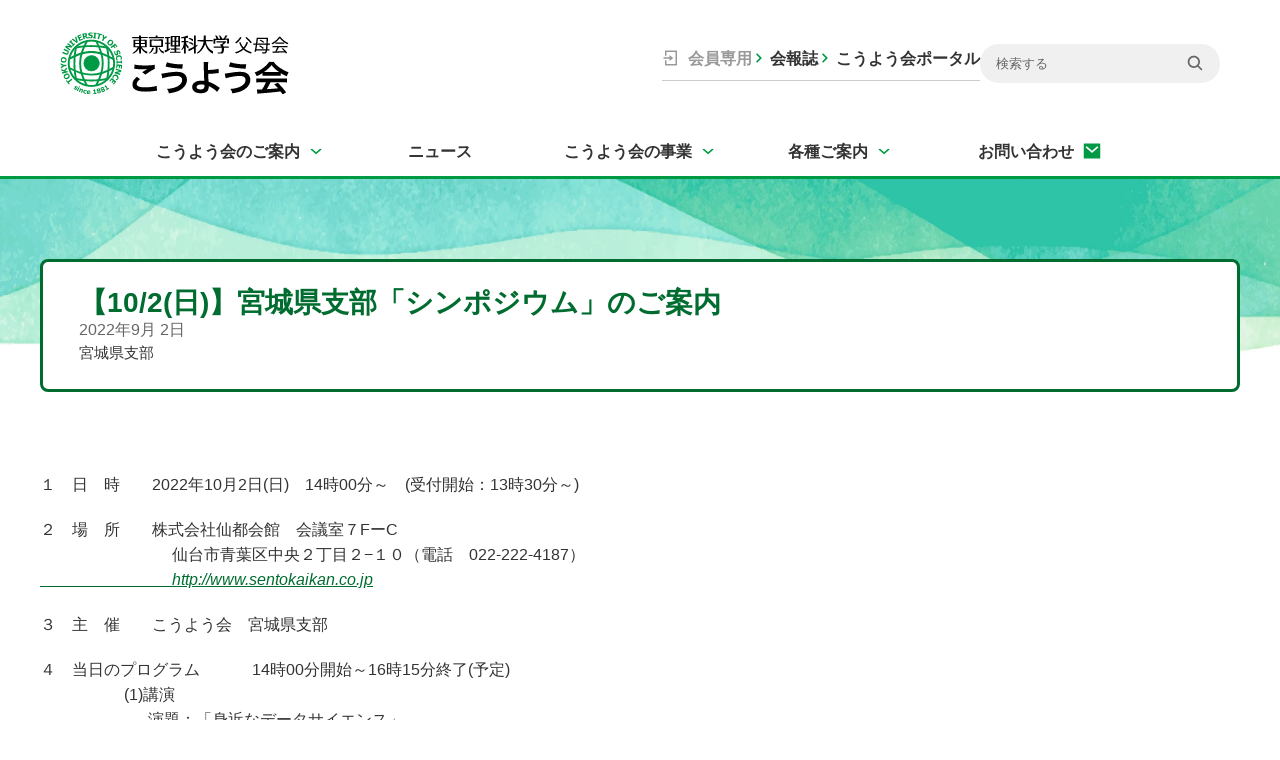

--- FILE ---
content_type: text/html
request_url: https://tus-koyokai.com/blog/2022/09/102-2.html
body_size: 6322
content:
<!DOCTYPE html>
<html lang="ja" itemscope itemtype="http://schema.org/Article">
  <head>
    <meta charset="UTF-8">
    <meta name="description" content="１　日　時　　2022年10月2日(日)　14時00分～　(受付開始：13時30...">
    <meta name="generator" content="Movable Type">
    <title>【10/2(日)】宮城県支部「シンポジウム」のご案内 - 東京理科大学こうよう会</title>
    <meta name="viewport" content="width=device-width,initial-scale=1">
    <link rel="shortcut icon" href="https://tus-koyokai.com/favicon2.ico">
    <link rel="start" href="https://tus-koyokai.com/">
    <link rel="alternate" type="application/atom+xml" title="Recent Entries" href="https://tus-koyokai.com/atom.xml">
    <link rel="stylesheet" type="text/css" href="https://tus-koyokai.com/mt-static/plugins/AForm/style.css" />
    <link rel="stylesheet" type="text/css" href="https://tus-koyokai.com/mt-static/plugins/AForm/jquery-ui.min.css" />
    <script type="text/javascript" src="//api.docodoco.jp/v6/docodoco?key=vMrQ7C1i9dw8nWjrcbCs2RdUo3KJNJpUHLRP5mkU1CkVulT4hgyNNeS1Jvakam3v&bake=1" referrerpolicy="no-referrer-when-downgrade" charset="utf-8"></script>
    <link rel="canonical" href="https://tus-koyokai.com/blog/2022/09/102-2.html" />
    <link rel="stylesheet" href="https://tus-koyokai.com/css/style.css">
    <link rel="stylesheet" href="https://tus-koyokai.com/css/utility.css">
    <link rel="stylesheet" href="https://tus-koyokai.com/css/navigation.css">
    <link rel="stylesheet" href="https://tus-koyokai.com/css/entry.css">

    <link rel="prev" href="https://tus-koyokai.com/blog/2022/09/2022-8.html" title="2022年度こうよう会臨時総会の審議事項 投票結果について(お知らせ)">
    <link rel="next" href="https://tus-koyokai.com/blog/2022/09/102-1.html" title="【10/2(日)】兵庫県支部「就職説明会」のご案内">
    <!-- Open Graph Protocol -->
    <meta property="og:type" content="article">
    <meta property="og:locale" content="ja_JP">
    <meta property="og:title" content="【10/2(日)】宮城県支部「シンポジウム」のご案内 - 東京理科大学こうよう会">
    <meta property="og:url" content="https://tus-koyokai.com/blog/2022/09/102-2.html">
    <meta property="og:description" content="１　日　時　　2022年10月2日(日)　14時00分～　(受付開始：13時30...">
    <meta property="og:site_name" content="東京理科大学こうよう会">
    <meta property="og:image" content="https://tus-koyokai.com/assets/images/common/ogp.png">
    <!-- Metadata -->
    <meta itemprop="description" content="１　日　時　　2022年10月2日(日)　14時00分～　(受付開始：13時30...">
    <link itemprop="url" href="https://tus-koyokai.com/blog/2022/09/102-2.html">
    <link itemprop="image" href="https://tus-koyokai.com/assets/images/common/ogp.png">
    
    <script>
(function(w,d,s,l,i){w[l]=w[l]||[];w[l].push({'gtm.start':
new Date().getTime(),event:'gtm.js'});var f=d.getElementsByTagName(s)[0],
j=d.createElement(s),dl=l!='dataLayer'?'&l='+l:'';j.async=true;j.src=
'https://www.googletagmanager.com/gtm.js?id='+i+dl;f.parentNode.insertBefore(j,f);
})(window,document,'script','dataLayer','GTM-5H35XMNZ');
</script>
    <script type="text/javascript" src="https://tus-koyokai.com/menu/jquery.js"></script>
<script type="text/javascript" src="https://tus-koyokai.com/menu/jquery.smartmenus.js"></script>
<link href="https://tus-koyokai.com/menu/sm-core-css.css" rel="stylesheet" type="text/css" />
<link href="https://tus-koyokai.com/menu/sm-green.css" rel="stylesheet" type="text/css" />
<script type="text/javascript">
jQuery.noConflict();
	jQuery(function($) {
		$('#main-menu').smartmenus({
			subMenusSubOffsetX: 1,
			subMenusSubOffsetY: -8
		});
	});
</script>
  </head>
  <body class="tus-koyokai">
    <!-- ヘッダー -->
<header class="header">
  <!-- トップヘッダー -->
  <div class="header__top">
    <div class="header__container">
      <!-- ロゴエリア -->
      <div class="header__logo">
        <a href="https://tus-koyokai.com/" class="header__logo-link">
          <img src="https://tus-koyokai.com/assets/images/common/logo-header.svg" alt="東京理科大学 父母会 こうよう会" width="280" height="60">
        </a>
      </div>

      <!-- ユーティリティナビゲーション -->
      <div class="header__utility">
        <nav class="utility-nav" aria-label="ユーティリティナビゲーション">
          <ul class="utility-nav__list">
            <div class="utility-nav__group">
              <li class="utility-nav__item">
                <span class="utility-nav__link utility-nav__link--login">
                  <span class="utility-nav__icon">
                    <img src="https://tus-koyokai.com/assets/images/icons/icon-login.svg" alt="ログイン" width="18" height="18">
                  </span>
                  会員専用
                </span>
              </li>
              <li class="utility-nav__item">
                <a href="https://tus-koyokai.com/mag-koyo/" class="utility-nav__link utility-nav__link--arrow">
                  会報誌
                </a>
              </li>
              <li class="utility-nav__item">
                <a href="https://tuslink.tus.ac.jp/" class="utility-nav__link utility-nav__link--arrow" target="_blank" rel="noopener noreferrer">
                  こうよう会ポータル
                </a>
              </li>
            </div>
            <li class="utility-nav__item">
              <form method="get" id="search" class="search-form" role="search" aria-label="検索する" action="https://tus-koyokai.com/mt/mt-search.cgi">
                <div class="search-form__container">
                  <input type="text" name="search" class="search-form__input" placeholder="検索する" aria-label="検索">
                  <button type="submit" class="search-form__button" aria-label="検索">
                    <img src="https://tus-koyokai.com/assets/images/icons/icon-search.svg" alt="検索" width="18" height="18">
                  </button>
                </div>
                <input type="hidden" name="IncludeBlogs" value="4">
                <input type="hidden" name="limit" value="18">
              </form>
            </li>
          </ul>
        </nav>
      </div>
    </div>
  </div>

  <!-- グローバルナビゲーション -->
  <div class="header__nav">
    <div class="header__container">
      <nav class="global-nav" aria-label="メインナビゲーション">
        <ul class="global-nav__list">
          <li class="global-nav__item">
            <button type="button" class="global-nav__button" aria-expanded="false" aria-controls="about-menu">
              こうよう会のご案内
            </button>
            <ul id="about-menu" class="dropdown-menu" aria-hidden="true">
              <li>
                <a href="https://tus-koyokai.com/about/" class="dropdown-menu__link">こうよう会とは</a>
              </li>
              <li>
                <a href="https://tus-koyokai.com/about/greeting2025.html" class="dropdown-menu__link">会長挨拶</a>
              </li>
              <li>
                <a href="https://tus-koyokai.com/about/constitution.html" class="dropdown-menu__link">会則</a>
              </li>
              <li>
                <a href="https://tus-koyokai.com/about/officer2025.html" class="dropdown-menu__link">役員</a>
              </li>
              <li>
                <a href="https://tus-koyokai.com/about/report2024.html" class="dropdown-menu__link">事業報告</a>
              </li>
              <li>
                <a href="https://tus-koyokai.com/about/plan2025.html" class="dropdown-menu__link">事業計画</a>
              </li>
            </ul>
          </li>
          <li class="global-nav__item">
            <a href="https://tus-koyokai.com/blog/" class="global-nav__link">ニュース</a>
          </li>
          <li class="global-nav__item">
            <button type="button" class="global-nav__button" aria-expanded="false" aria-controls="business-menu">
              こうよう会の事業
            </button>
            <ul id="business-menu" class="dropdown-menu" aria-hidden="true">
              <li>
                <a href="https://tus-koyokai.com/project/2021soukai.html" class="dropdown-menu__link">定期総会</a>
              </li>
              <li>
                <a href="https://tus-koyokai.com/event/" class="dropdown-menu__link">イベント</a>
              </li>
              <li>
                <a href="https://tus-koyokai.com/project/joseikin.html" class="dropdown-menu__link">課外活動等特別助成金</a>
              </li>
              <li>
                <a href="https://tus-koyokai.com/project/scholarship.html" class="dropdown-menu__link">奨学事業</a>
              </li>
              <li>
                <a href="https://tus-koyokai.com/project/20th.html" class="dropdown-menu__link">創立20周年記念</a>
              </li>
              <li>
                <a href="https://tus-koyokai.com/project/10th.html" class="dropdown-menu__link">創立10周年記念</a>
              </li>
              <li>
                <a href="https://tus-koyokai.com/project/paper.html" class="dropdown-menu__link">懸賞論文</a>
              </li>
            </ul>
          </li>
          <li class="global-nav__item">
            <button type="button" class="global-nav__button" aria-expanded="false" aria-controls="guide-menu">
              各種ご案内
            </button>
            <ul id="guide-menu" class="dropdown-menu" aria-hidden="true">
              <li>
                <a href="https://tus-koyokai.com/blog/2024/04/post-314.html" class="dropdown-menu__link">各種変更手続き</a>
              </li>
              <li>
                <a href="https://tus-koyokai.com/blog/2024/04/post-315.html" class="dropdown-menu__link">支部役員へのお誘い</a>
              </li>
              <li>
                <a href="https://tus-koyokai.com/blog/2024/04/post-317.html" class="dropdown-menu__link">大学院生ご父母の加入</a>
              </li>
              <li>
                <a href="https://tus-koyokai.com/form/sanjo.html" class="dropdown-menu__link">賛助会員入会のお申込み</a>
              </li>
              <li>
                <a href="https://www.tus.ac.jp/donation/purpose/" class="dropdown-menu__link" target="_blank" rel="noopener noreferrer">東京理科大学へのご支援</a>
              </li>
            </ul>
          </li>
          <li class="global-nav__item">
            <a href="https://forms.office.com/r/NUhDVLeD35" class="global-nav__link global-nav__link--contact" target="_blank" rel="noopener noreferrer">お問い合わせ</a>
          </li>
        </ul>
      </nav>
    </div>
  </div>

  <!-- モバイル用ハンバーガーメニュー -->
  <button type="button" class="hamburger" aria-expanded="false" aria-controls="mobile-menu" aria-label="メニュー">
    <div class="hamburger__icon">
      <span class="hamburger__line"></span>
      <span class="hamburger__line"></span>
      <span class="hamburger__line"></span>
    </div>
  </button>

  <!-- モバイルメニュー -->
  <div id="mobile-menu" class="mobile-menu" aria-hidden="true">
    <div class="mobile-menu__container">
      <!-- モバイル用検索フォーム -->
      <form class="mobile-search" role="search" aria-label="検索する">
        <input type="search" class="mobile-search__input" placeholder="検索する" aria-label="検索">
        <button type="submit" class="mobile-search__button" aria-label="検索">
          <img src="https://tus-koyokai.com/assets/images/icons/icon-search.svg" alt="検索" width="18" height="18">
        </button>
      </form>

      <!-- モバイル用ナビゲーション -->
      <nav class="mobile-nav" aria-label="モバイルナビゲーション">

        <!-- メインナビゲーション -->
        <ul class="mobile-nav__main">
          <li class="mobile-nav__item">
            <button type="button" class="mobile-nav__button" aria-expanded="false" aria-controls="mobile-about-menu">
              こうよう会のご案内
            </button>
            <ul id="mobile-about-menu" class="mobile-nav__submenu" aria-hidden="true">
              <li>
                <a href="https://tus-koyokai.com/about/" class="mobile-nav__link">こうよう会とは</a>
              </li>
              <li>
                <a href="https://tus-koyokai.com/about/greeting2025.html" class="mobile-nav__link">会長挨拶</a>
              </li>
              <li>
                <a href="https://tus-koyokai.com/about/constitution.html" class="mobile-nav__link">会則</a>
              </li>
              <li>
                <a href="https://tus-koyokai.com/about/officer2025.html" class="mobile-nav__link">役員</a>
              </li>
              <li>
                <a href="https://tus-koyokai.com/about/report2024.html" class="mobile-nav__link">事業報告</a>
              </li>
              <li>
                <a href="https://tus-koyokai.com/about/plan2025.html" class="mobile-nav__link">事業計画</a>
              </li>
            </ul>
          </li>
          <li class="mobile-nav__item">
            <button type="button" class="mobile-nav__button" aria-expanded="false" aria-controls="mobile-news-menu">
              ニュース
            </button>
            <ul id="mobile-news-menu" class="mobile-nav__submenu" aria-hidden="true">
              <li>
                <a href="https://tus-koyokai.com/blog/" class="mobile-nav__link">ニュース一覧</a>
              </li>
            </ul>
          </li>
          <li class="mobile-nav__item">
            <button type="button" class="mobile-nav__button" aria-expanded="false" aria-controls="mobile-event-menu">
              イベント申込
            </button>
            <ul id="mobile-event-menu" class="mobile-nav__submenu" aria-hidden="true">
              <li>
                <a href="https://www.tus.ac.jp/event/entry/koyo/welcome/" class="mobile-nav__link" target="_blank" rel="noopener noreferrer">初回ご利用登録</a>
              </li>
              <li>
                <a href="https://www.tus.ac.jp/event/entry/koyo/login/" class="mobile-nav__link" target="_blank" rel="noopener noreferrer">行事お申込み</a>
              </li>
              <li>
                <a href="https://www.tus.ac.jp/event/entry/koyo/help/" class="mobile-nav__link" target="_blank" rel="noopener noreferrer">ご利用案内</a>
              </li>
            </ul>
          </li>
          <li class="mobile-nav__item">
            <button type="button" class="mobile-nav__button" aria-expanded="false" aria-controls="mobile-business-menu">
              こうよう会の事業
            </button>
            <ul id="mobile-business-menu" class="mobile-nav__submenu" aria-hidden="true">
              <li>
                <a href="https://tus-koyokai.com/project/2021soukai.html" class="mobile-nav__link">定期総会</a>
              </li>
              <li>
                <a href="https://tus-koyokai.com/event/" class="mobile-nav__link">イベント</a>
              </li>
              <li>
                <a href="https://tus-koyokai.com/project/joseikin.html" class="mobile-nav__link">課外活動等特別助成金</a>
              </li>
              <li>
                <a href="https://tus-koyokai.com/project/scholarship.html" class="mobile-nav__link">奨学事業</a>
              </li>
              <li>
                <a href="https://tus-koyokai.com/project/20th.html" class="mobile-nav__link">創立20周年記念</a>
              </li>
              <li>
                <a href="https://tus-koyokai.com/project/10th.html" class="mobile-nav__link">創立10周年記念</a>
              </li>
              <li>
                <a href="https://tus-koyokai.com/project/paper.html" class="mobile-nav__link">懸賞論文</a>
              </li>
            </ul>
          </li>
          <li class="mobile-nav__item">
            <button type="button" class="mobile-nav__button" aria-expanded="false" aria-controls="mobile-guide-menu">
              各種ご案内
            </button>
            <ul id="mobile-guide-menu" class="mobile-nav__submenu" aria-hidden="true">
              <li>
                <a href="https://tus-koyokai.com/blog/2024/04/post-314.html" class="mobile-nav__link">各種変更手続き</a>
              </li>
              <li>
                <a href="https://tus-koyokai.com/blog/2024/04/post-315.html" class="mobile-nav__link">支部役員へのお誘い</a>
              </li>
              <li>
                <a href="https://tus-koyokai.com/blog/2024/04/post-317.html" class="mobile-nav__link">大学院生ご父母の加入</a>
              </li>
              <li>
                <a href="https://tus-koyokai.com/form/sanjo.html" class="mobile-nav__link">賛助会員入会のお申込み</a>
              </li>
              <li>
                <a href="https://www.tus.ac.jp/donation/purpose/" class="mobile-nav__link" target="_blank" rel="noopener noreferrer">東京理科大学へのご支援</a>
              </li>
            </ul>
          </li>
        </ul>

        <!-- ユーティリティリンク -->
        <ul class="mobile-nav__utility">
          <li>
            <a href="https://tus-koyokai.com/mag-koyo/" class="mobile-nav__link">会報誌（会員専用）</a>
          </li>
          <li>
            <a href="https://tuslink.tus.ac.jp"　target="_blank" rel="noopener noreferrer" class="mobile-nav__link">こうよう会ポータル（会員専用）</a>
          </li>
          <li>
            <a href="https://tus.box.com/s/ckvi3jef1txkfh0cplqko29w7fwhdsxo" class="mobile-nav__link" target="_blank" rel="noopener noreferrer">文書様式集（役員専用）</a>
          </li>
          <li>
            <a href="https://forms.office.com/r/NUhDVLeD35" class="mobile-nav__link mobile-nav__link--contact" target="_blank" rel="noopener noreferrer">お問い合わせ</a>
          </li>
        </ul>

        <!-- 関連リンク -->
        <div class="mobile-nav__banners">
          <h3 class="mobile-nav__banners-heading">関連リンク</h3>
          <a href="http://www.tus.ac.jp/" class="mobile-nav__banner" target="_blank" rel="noopener noreferrer">
            <img src="https://tus-koyokai.com/assets/images/banners/banner-univer.png" alt="東京理科大学" width="200" height="80">
          </a>
          <a href="https://risoukai.com/" class="mobile-nav__banner" target="_blank" rel="noopener noreferrer">
            <img src="https://tus-koyokai.com/assets/images/banners/banner-risokai.jpg" alt="東京理科大学 校友会 理窓会" width="200" height="80">
          </a>
        </div>
      </nav>
    </div>
  </div>
</header>

    <main class="main">
      <section class="pageTitle pageTitle--blog">
        <div class="pageTitle__inner">
          <div class="pageTitle__frame">
            <h1 class="pageTitle__title">【10/2(日)】宮城県支部「シンポジウム」のご案内</h1>
            <div class="pageTitle__meta">
              <time class="pageTitle__date" datetime="2022-09-02T10:25:18+09:00">2022年9月 2日</time>
            </div>
            <div class="pageTitle__branch">
              <span>宮城県支部</span>
            </div>
          </div>
        </div>
      </section>
      <section id="entry-2843" class="section entry">
        <div class="section__inner">
          <div class="entry-content" itemprop="articleBody">
            <p>１　日　時　　2022年10月2日(日)　14時00分～　(受付開始：13時30分～)</p>
<p>２　場　所　　株式会社仙都会館　会議室７FーC<br />　　　　　　　　 仙台市青葉区中央<span>２丁目２−１０</span><span>（電話　022-222-4187）<br /><cite class="iUh30 Zu0yb tjvcx"><a href="http://www.sentokaikan.co.jp/" data-ved="2ahUKEwi7n6eOiOLyAhV6KqYKHcL6DKIQFnoECAwQAw" ping="/url?sa=t&amp;source=web&amp;rct=j&amp;url=http://www.sentokaikan.co.jp/&amp;ved=2ahUKEwi7n6eOiOLyAhV6KqYKHcL6DKIQFnoECAwQAw">　　　　　　　　 http://www.sentokaikan.co.jp</a></cite></span><span>　　　　　　　　　</span></p>
<div class="yuRUbf">
<div class="B6fmyf">
<div class="TbwUpd"><span style="font-size: 14px;"></span></div>
<div class="TbwUpd"><span>３　主　催　　こうよう会　宮城県支部</span><br /><cite class="iUh30 Zu0yb tjvcx"></cite></div>
</div>
</div>
<p>４　当日のプログラム　　　 14時00分開始～16時15分終了(予定)<br />　 　　　　(1)講演<br />　　 　　 　　 演題：「身近なデータサイエンス」<br />　　　　　　　　東京理科大学　理工学部　情報科学科　教授　田畑　耕治　先生</p>
<p>　　　　　　(2)就職について　　<br />　　　　　　　 　東京理科大学　学生支援部　部長　久保　聡　様</p>
<p>５　懇親会（茶話会）　　17時15分開始～19時15分終了（予定）　　<br />　　　　　　　場所：仙台駅周辺（場所未定）<br /><span>　　　　　　　懇親会（茶話会）費用は、こうよう会宮城県支部で負担します。</span><br />　　　　　<strong>(※新型コロナウイルス感染症の影響で急遽中止になる可能性があります。)　　　　　</strong>　　　</p>
<p><span><br />宮城県にお住まいのご父母宛に、ご案内(※1)を送付しますので、</span><br />下記のいずれかのお申込み方法にて、お申込みください。<br />◎お申込み方法<br />【Web】<br />こうよう会ホームページから簡単に24時間いつでもお申込みができます。<br />お手持ちのパソコン・スマートフォン・タブレットからご登録いただき、ログインしてください。<br />初回時のみメールアドレスの登録が必要となります。<br />＊締切日の当日まで申込可能です。</p>
<p>◆Web申込はこちらから⇒<a href="http://www.tus.ac.jp/event/entry/koyo/login" title="Web申込">http://www.tus.ac.jp/event/entry/koyo/login</a><br />又は、開催案内裏面の「出席連絡票」に必要事項をご記入の上、FAXまたは郵送にてお申込みください。<br />〒162-8601　東京都新宿区神楽坂1-3　東京理科大学 校友・父母支援課宛<br />FAX番号:03-5228-8328<span> ＊締切日（9/23）必着</span><br />☆FAX、郵送でお申込みいただいた場合、申込受付後、折り返しの連絡はいたしませんので、当日直接会場へお越しください。</p>
<p><span>※１　ご案内は、東京理科大学　校友・父母支援課から発送します。</span></p>
<p><br /><span></span></p>
            
          </div>
        </div>
      </section>
      <section class="section u-pt80-40 u-pb40-20">
        <div class="section__inner">
          <nav class="breadcrumb">
            <ol class="breadcrumb__list">
              <li class="breadcrumb__item">
                <a href="/" class="breadcrumb__link">ホーム</a>
              </li>
              <li class="breadcrumb__item">
                <a href="/blog/" class="breadcrumb__link">ニュース一覧</a>
              </li>
              <li class="breadcrumb__item breadcrumb__item--current">
                <span class="breadcrumb__current">【10/2(日)】宮城県支部「シンポジウム」のご案内</span>
              </li>
            </ol>
          </nav>
        </div>
      </section>

    </main>
    <footer class="footer">

  <section class="registry">
    <div class="registry__container">
      <div class="registry__content">
        <a href="https://tuslink.tus.ac.jp/setupparents/s/" class="registry-item" target="_blank" rel="noopener noreferrer">
        <div class="registry-item__image">
          <img src="https://tus-koyokai.com/assets/images/icons/icon-member.svg" alt="">
        </div>
          <div class="registry-item__content">
            <div class="iconLink">
                <span>
                  会員サイトのご登録
                </span>
              </div>
            <div class="registry-item__text">
              公式やお近くの地域の支部のイベントに参加するにはこちらからご登録をお願いします
            </div>
          </div>
        </a>
        <a href="/blog/2024/04/post-315.html" class="registry-item">
          <div class="registry-item__image">
            <img src="https://tus-koyokai.com/assets/images/icons/icon-board-member.svg" alt="">
          </div>
          <div class="registry-item__content">
            <div class="iconLink">
                <span>
                  支部役員へのお誘い
                </span>
              </div>
            <div class="registry-item__text">
              ご子女の有意義な学生生活のために全国各支部での行事の企画や実施をしてみませんか
            </div>
          </div>
        </a>
      </div>
    </div>
  </section>

  <div class="footer__img-wrapper">
    <div class="footer__img">
      <picture>
        <source media="(max-width: 767px)" srcset="https://tus-koyokai.com/assets/images/common/fig-footer-sp.jpg">
        <img src="https://tus-koyokai.com/assets/images/common/fig-footer-pc.jpg" alt="" class="footer__img-image">
      </picture>
    </div>
  </div>

  <div class="footer__container">
    <div class="footer__content">
      <div class="footer__section">
        <h3 class="footer__heading">こうよう会のご案内</h3>
        <ul class="footer__list">
          <li class="footer__item">
            <a href="https://tus-koyokai.com/about/" class="footer__link">こうよう会とは</a>
          </li>
          <li class="footer__item">
            <a href="https://tus-koyokai.com/about/greeting2025.html" class="footer__link">会長挨拶</a>
          </li>
          <li class="footer__item">
            <a href="https://tus-koyokai.com/about/constitution.html" class="footer__link">会則</a>
          </li>
          <li class="footer__item">
            <a href="https://tus-koyokai.com/about/officer2025.html" class="footer__link">役員</a>
          </li>
          <li class="footer__item">
            <a href="https://tus-koyokai.com/about/report2024.html" class="footer__link">事業報告</a>
          </li>
          <li class="footer__item">
            <a href="https://tus-koyokai.com/about/plan2025.html" class="footer__link">事業計画</a>
          </li>
        </ul>
      </div>

      <div class="footer__section footer__section--news">
        <div class="footer__section-content">
          <h3 class="footer__heading">ニュース</h3>
          <ul class="footer__list">
            <li class="footer__item">
              <a href="https://tus-koyokai.com/blog/" class="footer__link">ニュース一覧</a>
            </li>
          </ul>
        </div>
        <div class="footer__section-content">
          <h3 class="footer__heading">イベント申込</h3>
          <ul class="footer__list">
            <li class="footer__item">
              <a href="https://www.tus.ac.jp/event/entry/koyo/welcome/" class="footer__link" target="_blank" rel="noopener noreferrer">初回ご利用登録</a>
            </li>
            <li class="footer__item">
              <a href="https://www.tus.ac.jp/event/entry/koyo/login/" class="footer__link" target="_blank" rel="noopener noreferrer">行事お申込み</a>
            </li>
            <li class="footer__item">
              <a href="https://www.tus.ac.jp/event/entry/koyo/help/" class="footer__link" target="_blank" rel="noopener noreferrer">ご利用案内</a>
            </li>
          </ul>
        </div>
      </div>

      <div class="footer__section">
        <h3 class="footer__heading">こうよう会の事業</h3>
        <ul class="footer__list">
          <li class="footer__item">
            <a href="https://tus-koyokai.com/project/2021soukai.html" class="footer__link">定期総会</a>
          </li>
          <li class="footer__item">
            <a href="https://tus-koyokai.com/event/" class="footer__link">イベント</a>
          </li>
          <li class="footer__item">
            <a href="https://tus-koyokai.com/project/joseikin.html" class="footer__link">課外活動等特別助成金</a>
          </li>
          <li class="footer__item">
            <a href="https://tus-koyokai.com/project/scholarship.html" class="footer__link">奨学事業</a>
          </li>
          <li class="footer__item">
            <a href="https://tus-koyokai.com/project/20th.html" class="footer__link">創立20周年記念</a>
          </li>
          <li class="footer__item">
            <a href="https://tus-koyokai.com/project/10th.html" class="footer__link">創立10周年記念</a>
          </li>
          <li class="footer__item">
            <a href="https://tus-koyokai.com/project/paper.html" class="footer__link">懸賞論文</a>
          </li>
        </ul>
      </div>

      <div class="footer__section">
        <h3 class="footer__heading">各種ご案内</h3>
        <ul class="footer__list">
          <li class="footer__item">
            <a href="https://tus-koyokai.com/blog/2024/04/post-314.html" class="footer__link">各種変更手続き</a>
          </li>
          <li class="footer__item">
            <a href="https://tus-koyokai.com/blog/2024/04/post-315.html" class="footer__link">支部役員へのお誘い</a>
          </li>
          <li class="footer__item">
            <a href="https://tus-koyokai.com/blog/2024/04/post-317.html" class="footer__link">大学院生ご父母の加入</a>
          </li>
          <li class="footer__item">
            <a href="https://tus-koyokai.com/form/sanjo.html" class="footer__link">賛助会員入会のお申込み</a>
          </li>
          <li class="footer__item">
            <a href="https://www.tus.ac.jp/donation/purpose/" class="footer__link" target="_blank" rel="noopener noreferrer">東京理科大学へのご支援</a>
          </li>
        </ul>
      </div>
    </div>

    <div class="footer__utility">
      <div class="footer__utility-content">
        <div class="footer__utility-links">
          <div class="footer__utility-group">
            <a href="https://tus-koyokai.com/mag-koyo/" class="footer__utility-link">会報誌（会員専用）</a>
            <a href="https://tuslink.tus.ac.jp" target="_blank" rel="noopener noreferrer" class="footer__utility-link">こうよう会ポータル（会員専用）</a>
            <a href="https://tus.box.com/s/ckvi3jef1txkfh0cplqko29w7fwhdsxo" class="footer__utility-link" target="_blank" rel="noopener noreferrer">文書様式集（役員専用）</a>
          </div>
          <a href="https://forms.office.com/r/NUhDVLeD35" class="footer__utility-link footer__utility-link--contact" target="_blank" rel="noopener noreferrer">
            お問い合わせ
          </a>
        </div>
      </div>
    </div>

    <div class="footer__related">
      <h3 class="footer__related-heading">関連リンク</h3>
      <div class="footer__related-banners">
        <a href="http://www.tus.ac.jp/" class="footer__related-banner" target="_blank" rel="noopener noreferrer">
          <img src="https://tus-koyokai.com/assets/images/banners/banner-univer.png" alt="東京理科大学" width="200" height="80">
        </a>
        <a href="https://risoukai.com/" class="footer__related-banner" target="_blank" rel="noopener noreferrer">
          <img src="https://tus-koyokai.com/assets/images/banners/banner-risokai.jpg" alt="東京理科大学 校友会 理窓会" width="200" height="80">
        </a>
      </div>
    </div>
  </div>

  <div class="footer__bottom">
    <div class="footer__bottom-content">
      <img src="https://tus-koyokai.com/assets/images/common/logo-footer.svg" alt="東京理科大学 父母会 こうよう会" class="footer__logo" width="120" height="40">
      <p class="footer__copyright">Copyright &copy; Tokyo University of Science Koyokai (Parents Association), All Rights Reserved.</p>
    </div>
  </div>
</footer>

    <script src="https://tus-koyokai.com/js/main.js"></script>
  </body>
</html>


--- FILE ---
content_type: text/css
request_url: https://tus-koyokai.com/css/style.css
body_size: 6365
content:
/* ==================== */
/* 共通スタイル */
/* ==================== */

/* 基本スタイル */
.tus-koyokai {
  --color-text: #333333;
  --color-green-dark: #009944;
  --color-green-light: #ebf9f1;
  --color-gray-dark: #ececec;
  --color-gray-light: #f8f8f8;
  font-family: "Helvetica Neue", Arial, "Hiragino Kaku Gothic ProN",
    "Hiragino Sans", Meiryo, sans-serif;
  line-height: 1.6;
  margin: 0;
  padding: 0;
  color: var(--color-text);
  box-sizing: border-box;
  font-size: 16px;
  -webkit-text-size-adjust: 100%;
  min-height: 100vh;
  text-rendering: optimizeSpeed;
  /* 新しい変数 */
  --color-green1: #009944;
  --color-green2: #006c30;
  --color-gray1: #ededed;
  --color-gray2: #dddddd;
  --color-white: #ffffff;
}

.tus-koyokai *,
.tus-koyokai *::before,
.tus-koyokai *::after {
  box-sizing: border-box;
}

.tus-koyokai a {
  word-break: break-word;
}

.tus-koyokai .header ul,
.tus-koyokai .footer ul {
  list-style: none;
  padding: 0;
  margin: 0;
}

.tus-koyokai .link2cols__item,
.tus-koyokai .footer__link,
.tus-koyokai .footer__utility-link,
.tus-koyokai .nav__banner {
  text-decoration: none;
  color: inherit;
}

.tus-koyokai .section__content img,
.tus-koyokai .section__content picture,
.tus-koyokai .section__content video,
.tus-koyokai .section__content canvas,
.tus-koyokai .section__content svg,
.tus-koyokai .header img,
.tus-koyokai .footer img {
  display: block;
  max-width: 100%;
}

/* 旧CSSとの調整用CSS */
body {
  background: none;
}

/* 汎用セクション */
.tus-koyokai .section {
  width: 100%;
}

.tus-koyokai .section--bg {
  position: relative;
  padding-bottom: calc(200px + 60px);
}

.tus-koyokai .section--bg::after {
  content: "";
  position: absolute;
  bottom: 0;
  left: 0;
  width: 100%;
  height: 200px;
  background-size: 100% 100%;
  background-position: center bottom;
  background-repeat: no-repeat;
}

.tus-koyokai .section--bg01::after {
  background-image: url("https://tus-koyokai.com/assets/images/common/section-bg-01.webp");
}

.tus-koyokai .section--bg02::after {
  background-image: url("https://tus-koyokai.com/assets/images/common/section-bg-02.webp");
}

.tus-koyokai .section--bg03::after {
  background-image: url("https://tus-koyokai.com/assets/images/common/section-bg-03.webp");
}

.tus-koyokai .section--bg--pbNarrow {
  padding-bottom: calc(200px + 0px);
}

@media (max-width: 1600px) {
  .tus-koyokai .section--bg {
    padding-bottom: calc(200 / 1600 * 100vw + 60px);
  }

  .tus-koyokai .section--bg::after {
    height: calc(200 / 1600 * 100vw);
  }

  .tus-koyokai .section--bg--pbNarrow {
    padding-bottom: calc(200 / 1600 * 100vw + 20px);
  }
}

@media (max-width: 767px) {
  .tus-koyokai .section--bg {
    padding-bottom: calc(200 / 1600 * 100vw + 40px);
  }

  .tus-koyokai .section--bg--pbNarrow {
    padding-bottom: calc(200 / 1600 * 100vw + 20px);
  }
}

.tus-koyokai .section__inner {
  width: 100%;
  max-width: calc(1200px + 48px);
  margin: 0 auto;
  padding: 0 24px;
}

/* 見出し */
.tus-koyokai .largeHeading {
  font-size: 44px;
  font-weight: bold;
  color: var(--color-green2);
  margin: 0;
}

.tus-koyokai .mediumHeading {
  position: relative;
  font-size: 34px;
  font-weight: bold;
  margin: 0;
}

.tus-koyokai .mediumHeading--md {
  font-size: 24px;
}

.tus-koyokai .mediumHeading--lined {
  padding-left: 22px;
}

.tus-koyokai .mediumHeading--lined::before {
  content: "";
  position: absolute;
  top: 50%;
  left: 0;
  transform: translateY(-50%);
  width: 6px;
  height: 100%;
  background-color: var(--color-green2);
  border-radius: 8px;
}

.tus-koyokai .underlinedHeading {
  font-size: 24px;
  font-weight: bold;
  color: var(--color-green2);
  margin: 0;
  padding-bottom: 6px;
  border-bottom: 2px solid var(--color-green1);
}

.tus-koyokai .text {
  margin: 0;
  font-size: 16px;
  line-height: 1.8;
  color: inherit;
}

.tus-koyokai .text--md {
  font-size: 18px;
}

.tus-koyokai .text--muted {
  color: #666666;
}

.tus-koyokai .textEmphasis {
  color: var(--color-green2);
  font-weight: 600;
}

.tus-koyokai .bulletList {
  margin: 0;
  padding: 0;
  list-style: none;
  display: flex;
  flex-direction: column;
  gap: 4px;
}

.tus-koyokai .bulletList .bulletList {
  padding-left: 20px;
}

.tus-koyokai .bulletList__item {
  position: relative;
  padding-left: 20px;
  font-size: 18px;
}

.tus-koyokai .bulletList__item::before {
  content: "";
  position: absolute;
  top: 0.8em;
  left: 0;
  width: 8px;
  height: 8px;
  border-radius: 50%;
  background-color: var(--color-green1);
  transform: translateY(-50%);
}

.tus-koyokai .twoColsInfo {
  display: flex;
  flex-direction: column;
}

.tus-koyokai .twoColsInfo__image {
  margin: 0;
}

.tus-koyokai .twoColsInfo__img {
  display: block;
  width: 100%;
  height: auto;
  border-radius: 8px;
}

.tus-koyokai .section--bgImage {
  position: relative;
  padding: 110px 0;
  background-image: var(--section-bg-image, none);
  background-position: center;
  background-size: cover;
  background-repeat: no-repeat;
}

.tus-koyokai .overlayCard {
  width: 100%;
  background-color: rgba(255, 255, 255, 0.95);
  border-radius: 24px;
  padding: 40px;
}

.tus-koyokai .overlayCard__heading {
  margin: 0;
}

.tus-koyokai .overlayCard__content {
  width: 100%;
}

.tus-koyokai .overlayCard__figure {
  margin: 0;
  text-align: center;
}

.tus-koyokai .overlayCard__img {
  display: block;
  width: 100%;
  height: auto;
  border-radius: 16px;
  margin: 0 auto;
}

.tus-koyokai .overlayCard__caption {
  margin-top: 12px;
  font-size: 13px;
  line-height: 1.6;
  color: #666666;
}

.tus-koyokai .twoCols {
  display: flex;
  align-items: stretch;
  gap: 40px;
}

.tus-koyokai .twoCols__column {
  flex: 1;
}

.tus-koyokai .twoCols--fixedLeft {
  gap: 32px;
}

.tus-koyokai .twoCols--fixedLeft .twoCols__column:first-child {
  flex: 0 0 368px;
}

.tus-koyokai .twoCols--fixedLeft .twoCols__column:last-child {
  flex: 1;
}

.tus-koyokai .twoColsImageRight {
  display: flex;
  align-items: flex-start;
  gap: 60px;
}

.tus-koyokai .twoColsImageRight__column {
  display: flex;
  flex-direction: column;
  gap: 0;
}

.tus-koyokai .twoColsImageRight__column--content {
  flex: 1 1 auto;
}

.tus-koyokai .twoColsImageRight__column--visual {
  flex: 0 0 460px;
  max-width: 460px;
}

.tus-koyokai .twoColsImageRight__figure {
  margin: 0;
}

.tus-koyokai .twoColsImageRight__img {
  display: block;
  width: 100%;
  height: auto;
  border-radius: 12px;
}

.tus-koyokai .threeColsList {
  display: grid;
  grid-template-columns: repeat(3, minmax(0, 1fr));
  gap: 10px;
}

.tus-koyokai .threeColsList__column {
  display: flex;
  flex-direction: column;
  gap: 20px;
}

.tus-koyokai .bulletList--detailed {
  gap: 4px;
}

.tus-koyokai .bulletList--detailed .bulletList__item {
  display: flex;
  flex-direction: column;
}

.tus-koyokai .bulletList--detailed .bulletList__itemTitle {
  margin: 0;
  color: var(--color-green2);
  font-weight: 700;
  font-size: 18px;
  line-height: 1.6;
}

.tus-koyokai .bulletList--detailed .bulletList__itemText {
  margin: 0;
  font-size: 16px;
  line-height: 1.8;
}

.tus-koyokai .mediaThumb {
  position: relative;
  display: block;
  border-radius: 16px;
  overflow: hidden;
}

.tus-koyokai .mediaThumb--isZoom {
  cursor: pointer;
}

.tus-koyokai .mediaThumb--isZoom:focus-visible {
  outline: 3px solid var(--color-green2);
  outline-offset: 2px;
}

.tus-koyokai .mediaThumb--isZoom .mediaThumb__img {
  transition: opacity 0.2s ease;
}

.tus-koyokai .mediaThumb--isZoom:hover .mediaThumb__img,
.tus-koyokai .mediaThumb--isZoom:focus-visible .mediaThumb__img {
  opacity: 0.7;
}

.tus-koyokai .mediaThumb__img {
  display: block;
  width: 100%;
  height: auto;
}

.tus-koyokai .mediaThumb--isZoom::after {
  content: "";
  position: absolute;
  right: 4px;
  bottom: 4px;
  width: 30px;
  height: 30px;
  background: url("https://tus-koyokai.com/assets/images/icons/icon-zoom.svg") no-repeat center/contain;
  pointer-events: none;
}

.tus-koyokai .imageModal {
  position: fixed;
  inset: 0;
  display: flex;
  align-items: center;
  justify-content: center;
  padding: 40px;
  z-index: 3000;
  opacity: 0;
  pointer-events: none;
  transition: opacity 0.3s ease;
}

.tus-koyokai .imageModal.is-open {
  opacity: 1;
  pointer-events: auto;
}

.tus-koyokai .imageModal__overlay {
  position: absolute;
  inset: 0;
  background-color: rgba(0, 0, 0, 0.8);
}

.tus-koyokai .imageModal__dialog {
  position: relative;
  z-index: 1;
  width: min(960px, 100%);
  max-height: 90vh;
  display: flex;
  align-items: center;
  justify-content: center;
}

.tus-koyokai .imageModal__img {
  display: block;
  width: 100%;
  height: 100%;
  max-height: 90vh;
  object-fit: contain;
  border-radius: 20px;
  background-color: #000;
  box-shadow: 0 30px 80px rgba(0, 0, 0, 0.35);
}

.tus-koyokai .imageModal__close {
  position: absolute;
  top: 12px;
  right: 12px;
  width: 44px;
  height: 44px;
  border: 0;
  border-radius: 999px;
  background-color: rgba(0, 0, 0, 0.55);
  cursor: pointer;
  color: transparent;
  transition: background-color 0.2s ease, transform 0.2s ease;
}

.tus-koyokai .imageModal__close::before,
.tus-koyokai .imageModal__close::after {
  content: "";
  position: absolute;
  top: 50%;
  left: 50%;
  width: 2px;
  height: 20px;
  border-radius: 1px;
  background-color: #fff;
  transform-origin: center;
}

.tus-koyokai .imageModal__close::before {
  transform: translate(-50%, -50%) rotate(45deg);
}

.tus-koyokai .imageModal__close::after {
  transform: translate(-50%, -50%) rotate(-45deg);
}

.tus-koyokai .imageModal__close:hover,
.tus-koyokai .imageModal__close:focus-visible {
  background-color: rgba(0, 0, 0, 0.8);
  transform: scale(1.05);
}

.tus-koyokai .imageModal__close:focus-visible {
  outline: 2px solid #fff;
  outline-offset: 2px;
}

.tus-koyokai .fullImage {
  margin: 0;
}

.tus-koyokai .fullImage__img {
  display: block;
  width: 100%;
  height: auto;
  border-radius: 16px;
}

.tus-koyokai .fullImage__caption {
  margin-top: 16px;
}

.tus-koyokai .videoEmbed {
  width: 100%;
  max-width: 700px;
  margin: 0 auto;
}

.tus-koyokai .videoEmbed__frame {
  position: relative;
  width: 100%;
  aspect-ratio: 16 / 12;
  background-color: #000;
  overflow: hidden;
}

.tus-koyokai .videoEmbed__iframe {
  width: 100%;
  height: 100%;
  border: 0;
}

@media (max-width: 960px) {
  .tus-koyokai .twoColsImageRight {
    flex-direction: column;
  }

  .tus-koyokai .twoColsImageRight__column--visual {
    flex: none;
    max-width: 100%;
  }
}

@media (max-width: 767px) {
  .tus-koyokai .section--bgImage {
    padding: 50px 0;
  }

  .tus-koyokai .largeHeading {
    font-size: 28px;
  }

  .tus-koyokai .mediumHeading {
    font-size: 22px;
  }

  .tus-koyokai .mediumHeading--md {
    font-size: 18px;
  }

  .tus-koyokai .underlinedHeading {
    font-size: 18px;
  }

  .tus-koyokai .text--md {
    font-size: 16px;
  }

  .tus-koyokai .twoCols {
    flex-direction: column;
    gap: 20px;
  }

  .tus-koyokai .twoCols--fixedLeft {
    gap: 20px;
  }

  .tus-koyokai .twoCols--fixedLeft .twoCols__column:first-child {
    flex: none;
    width: 100%;
  }

  .tus-koyokai .threeColsList {
    grid-template-columns: 1fr;
    gap: 20px;
  }

  .tus-koyokai .overlayCard {
    padding: 24px;
    border-radius: 16px;
  }

  .tus-koyokai .bulletList__item {
    font-size: 16px;
  }

  .tus-koyokai .fullImage__caption {
    margin-top: 12px;
  }

  .tus-koyokai .imageModal {
    padding: 24px 12px;
  }

  .tus-koyokai .imageModal__close {
    width: 36px;
    height: 36px;
  }
}

/* アイコン付き見出し */
.tus-koyokai .iconHeading {
  position: relative;
  font-size: 28px;
  font-weight: bold;
  color: var(--color-green2);
  margin: 0;
  padding-left: 64px;
}

.tus-koyokai .iconHeading__icon {
  position: absolute;
  left: 0;
  top: 0;
  width: 40px;
  height: 40px;
}

.tus-koyokai .iconHeadingSmall {
  display: flex;
  align-items: center;
  gap: 12px;
  font-size: 18px;
  font-weight: bold;
  color: var(--color-green2);
  margin: 0;
}

.tus-koyokai .iconHeadingSmall__icon {
  width: 48px;
  height: 48px;
  flex-shrink: 0;
}

.tus-koyokai .twoColsFixed__image {
  margin: 0;
}

.tus-koyokai .twoColsFixed__img {
  display: block;
  width: 100%;
  height: auto;
  border-radius: 8px;
}

.tus-koyokai .infoTable {
  display: grid;
  border-top: 1px solid var(--color-gray2);
  border-bottom: 1px solid var(--color-gray2);
}

.tus-koyokai .infoTable__row {
  display: grid;
  grid-template-columns: 160px 1fr;
  align-items: start;
  gap: 20px;
  padding: 24px 0;
  border-bottom: 1px solid var(--color-gray2);
}

.tus-koyokai .infoTable__row:last-child {
  border-bottom: none;
}

.tus-koyokai .infoTable__title {
  font-size: 16px;
  font-weight: bold;
  color: var(--color-green2);
  margin: 0;
}

.tus-koyokai .infoTable__body {
  display: flex;
  flex-direction: column;
  gap: 20px;
}

.tus-koyokai .infoTable__text {
  margin: 0;
  font-size: 16px;
  line-height: 1.8;
}

.tus-koyokai .infoTable__link {
  color: var(--color-green2);
  text-decoration: underline;
}

.tus-koyokai .infoTable__link:hover {
  text-decoration: none;
}

.tus-koyokai .listOrdered {
  margin: 0;
  padding-left: 20px;
  font-size: 16px;
  line-height: 1.8;
}

.tus-koyokai .listOrdered__item {
  margin: 0;
}

@media (max-width: 767px) {
  .tus-koyokai .iconHeading {
    font-size: 22px;
    padding-left: 48px;
  }

  .tus-koyokai .iconHeading__icon {
    width: 32px;
    height: 32px;
  }

  .tus-koyokai .iconHeadingSmall {
    line-height: 1.5;
  }

  .tus-koyokai .infoTable__row {
    grid-template-columns: 1fr;
    gap: 12px;
    padding: 20px 0;
  }

  .tus-koyokai .infoTable__body {
    gap: 12px;
  }

  .tus-koyokai .listOrdered {
    padding-left: 16px;
  }
}
.tus-koyokai .twoColsFixed__img {
  display: block;
  width: 100%;
  height: auto;
  border-radius: 8px;
}
.tus-koyokai .twoColsFixed__img {
  display: block;
  width: 100%;
  height: auto;
  border-radius: 8px;
}

/* ページタイトル */
.tus-koyokai .pageTitle {
  position: relative;
  width: 100%;
  min-height: 220px;
  padding: 0;
  overflow: hidden;
}

.tus-koyokai .pageTitle::after {
  content: "";
  position: absolute;
  left: 0;
  top: 0;
  width: 100%;
  height: 220px;
  background-image: url("https://tus-koyokai.com/assets/images/common/title-bg.webp");
  background-repeat: no-repeat;
  background-position: center bottom;
  background-size: 100% 100%;
  z-index: 0;
}

.tus-koyokai .pageTitle__inner {
  position: relative;
  z-index: 1;
  width: 100%;
  max-width: calc(1200px + 48px);
  margin: 0 auto;
  padding: 0 24px;
  display: flex;
  align-items: flex-start;
}

.tus-koyokai .pageTitle__frame {
  margin-top: 80px;
  border: 3px solid var(--color-green2);
  border-radius: 8px;
  background-color: var(--color-white);
  padding: 24px 36px;
  display: flex;
  flex-direction: column;
  row-gap: 10px;
  width: 100%;
}

.tus-koyokai .pageTitle__title {
  margin: 0;
  color: var(--color-green2);
  font-weight: bold;
  line-height: 1.2;
}

.tus-koyokai .pageTitle__meta {
  display: flex;
  align-items: center;
  gap: 8px;
  font-size: 14px;
  color: #666666;
  line-height: 1.4;
}

.tus-koyokai .pageTitle__date {
  font-size: 16px;
}

.tus-koyokai .pageTitle__branch {
  font-size: 15px;
  display: flex;
  flex-wrap: wrap;
  align-items: center;
  column-gap: 20px;
  row-gap: 4px;
  line-height: 1.6;
}

.tus-koyokai .pageTitle--page .pageTitle__inner {
  justify-content: center;
}

.tus-koyokai .pageTitle--page .pageTitle__frame {
  display: flex;
  flex-direction: column;
  align-items: center;
  text-align: center;
}

.tus-koyokai .pageTitle--page .pageTitle__title {
  font-size: 38px;
}

.tus-koyokai .pageTitle--page .pageTitle__meta {
  display: none;
}

.tus-koyokai .pageTitle--blog .pageTitle__frame {
  align-items: flex-start;
  text-align: left;
}

.tus-koyokai .pageTitle--blog .pageTitle__title {
  font-size: 28px;
}

@media (max-width: 1600px) {
  .tus-koyokai .pageTitle {
    min-height: calc(220 / 1600 * 100vw);
  }

  .tus-koyokai .pageTitle::after {
    height: calc(220 / 1600 * 100vw);
  }
}

@media (max-width: 767px) {

  .tus-koyokai .pageTitle__inner {
    padding: 0 20px;
  }

  .tus-koyokai .pageTitle__frame {
    margin-top: 20px;
    padding: 16px;
    row-gap: 8px;
  }

  .tus-koyokai .pageTitle--page .pageTitle__frame {
    margin-top: 20px;
    padding: 16px 20px;
  }

  .tus-koyokai .pageTitle--page .pageTitle__title {
    font-size: 24px;
  }

  .tus-koyokai .pageTitle--blog .pageTitle__title {
    font-size: 22px;
  }

  .tus-koyokai .pageTitle__meta {
    flex-direction: column;
    align-items: flex-start;
    gap: 4px;
  }

  .tus-koyokai .pageTitle__branch {
    font-size: 14px;
    column-gap: 20px;
    row-gap: 4px;
  }
}

/* ==================== */
/* トップページ */
/* ==================== */

/* メインビジュアル */
.tus-koyokai .mainvisual {
  width: 100%;
  max-width: 1600px;
  margin: 0 auto;
  padding: 20px;
}

@media (max-width: 767px) {
  .tus-koyokai .mainvisual {
    padding: 5px;
  }
}

.tus-koyokai .mainvisual picture,
.tus-koyokai .mainvisual img {
  display: block;
  width: 100%;
  height: auto;
}

/* イントロパーツ */
.tus-koyokai .intro {
  display: flex;
  flex-direction: column;
  gap: 20px;
}

.tus-koyokai .intro__text {
  margin: 0;
}

.tus-koyokai .intro__links {
  display: flex;
  gap: 40px;
}

/* アイコン付きリンク（汎用） */
.tus-koyokai .iconLink {
  position: relative;
  display: inline-block;
  padding-left: 46px;
  font-size: 18px;
  font-weight: bold;
  color: inherit;
  text-decoration: none;
  transition: color 0.3s;
}

.tus-koyokai .iconLink::before {
  content: "";
  position: absolute;
  left: 0;
  top: 0;
  width: 30px;
  height: 30px;
  background-color: var(--color-green2);
  border-radius: 3px;
  background-image: url("https://tus-koyokai.com/assets/images/icons/icon-arrow-white.svg");
  background-size: 12px 12px;
  background-repeat: no-repeat;
  background-position: center;
}

.tus-koyokai .iconLink span {
  display: inline-block;
  border-bottom: 2px solid var(--color-green2);
  padding-bottom: 4px;
  position: relative;
  bottom: 3px;
}

.tus-koyokai .iconLink:hover {
  color: var(--color-green1);
}

.tus-koyokai .iconLink[target="_blank"] span::after,
.tus-koyokai [target="_blank"] .iconLink span::after {
  content: "";
  display: inline-block;
  width: 16px;
  height: 16px;
  background-image: url("https://tus-koyokai.com/assets/images/icons/icon-external.svg");
  background-size: contain;
  background-repeat: no-repeat;
  background-position: center;
  margin-left: 8px;
  vertical-align: middle;
}

@media (max-width: 767px) {
  .tus-koyokai .intro__links {
    flex-direction: column;
    gap: 20px;
  }

  .tus-koyokai .iconLink {
    font-size: 16px;
    padding-left: 40px;
  }

  .tus-koyokai .iconLink::before {
    width: 24px;
    height: 24px;
    background-size: 10px 10px;
  }
}

/* 2カラムパーツ */
.tus-koyokai .cols2 {
  display: flex;
  gap: 96px;
}

.tus-koyokai .cols2__item {
  flex: 1;
}

.tus-koyokai .cols2__text {
  margin: 20px 0 0;
}

@media (max-width: 767px) {
  .tus-koyokai .cols2 {
    flex-direction: column;
    gap: 40px;
  }
}

/* 3カラム記事一覧 */
.tus-koyokai .articles {
  display: grid;
  grid-template-columns: repeat(3, 1fr);
  gap: 40px 48px;
}

.tus-koyokai .newsArticles {
  position: relative;
  min-height: 100px;
}

.tus-koyokai .newsArticles__list {
  width: 100%;
  transition: opacity 0.3s ease, visibility 0.3s ease;
  z-index: 1;
}

.tus-koyokai .newsArticles__overlay {
  position: absolute;
  inset: 0;
  background-color: #fff;
  opacity: 0;
  transition: opacity 0.2s ease;
  pointer-events: none;
  z-index: 2;
}

.tus-koyokai .newsArticles.is-transitioning .newsArticles__overlay {
  opacity: 1;
}

.tus-koyokai [data-js="news-pagination"].is-hidden {
  opacity: 0;
  visibility: hidden;
}

.tus-koyokai .newsArticles__list[aria-hidden="true"] {
  opacity: 0;
  visibility: hidden;
  position: absolute;
  inset: 0;
  pointer-events: none;
  z-index: 0;
}

.tus-koyokai .newsArticles__list[aria-hidden="false"] {
  opacity: 1;
  visibility: visible;
  position: relative;
  z-index: 1;
}

.tus-koyokai .newsArticles__empty,
.tus-koyokai .newsArticles__error {
  grid-column: 1 / -1;
  padding: 24px;
  border-radius: 12px;
  font-weight: bold;
  margin: 0;
  text-align: center;
}

.tus-koyokai .newsArticles__empty {
  background-color: var(--color-green-light);
  color: var(--color-green2);
}

.tus-koyokai .newsArticles__error {
  background-color: #fdecea;
  color: #c4413b;
}

.tus-koyokai .articleCard {
  display: block;
  text-decoration: none;
  color: inherit;
  transition: opacity 0.3s;
}

.tus-koyokai .articleCard__image {
  width: 100%;
  height: 228px;
  object-fit: cover;
  border-radius: 16px;
  display: block;
  border: 1px solid #e0e0e0;
}

.tus-koyokai .articleCard__meta {
  margin-top: 16px;
  display: flex;
  align-items: center;
  gap: 8px;
  font-size: 14px;
}

.tus-koyokai .articleCard__date {
  color: #666;
  font-size: 16px;
}

.tus-koyokai .articleCard__branch {
  position: relative;
  padding-left: 16px;
  color: #666;
  font-size: 16px;
}

.tus-koyokai .articleCard__branch::before {
  content: "";
  position: absolute;
  left: 0;
  top: 50%;
  transform: translateY(-50%);
  width: 8px;
  height: 8px;
  background-color: var(--color-green1);
  border-radius: 2px;
}

.tus-koyokai .articleCard__title {
  margin-top: 8px;
  margin-bottom: 0;
  font-weight: normal;
  color: var(--color-green2);
  line-height: 1.5;
}

.tus-koyokai .articleCard:hover {
  opacity: 0.7;
}

@media (max-width: 767px) {
  .tus-koyokai .articles {
    grid-template-columns: 1fr;
    gap: 0;
  }

  .tus-koyokai .articleCard {
    padding: 16px 0;
    border-top: 1px solid var(--color-gray-dark);
  }

  .tus-koyokai .articleCard__content {
    display: grid;
    grid-template-columns: 180px 1fr;
    gap: 16px;
  }

  .tus-koyokai .articleCard__image {
    width: 180px;
    height: 112px;
    object-fit: cover;
    border-radius: 8px;
  }

  .tus-koyokai .articleCard__metaWrapper {
    display: flex;
    flex-direction: column;
    justify-content: center;
  }

  .tus-koyokai .articleCard__meta {
    margin-top: 0;
    flex-direction: column;
    align-items: flex-start;
    gap: 4px;
  }

  .tus-koyokai .articleCard__branch {
    font-size: 14px;
  }

  .tus-koyokai .articleCard__date {
    font-size: 14px;
  }

  .tus-koyokai .articleCard__title {
    margin-top: 12px;
    margin-bottom: 0;
    grid-column: 1 / -1;
    font-size: 14px;
  }
}

/* ボタン */
.tus-koyokai .buttonWrapper {
  text-align: center;
}

.tus-koyokai .buttonWrapper--horizontal {
  display: flex;
  justify-content: center;
  gap: 24px;
  flex-wrap: wrap;
}

.tus-koyokai .button {
  display: inline-flex;
  align-items: center;
  justify-content: center;
  gap: 16px;
  min-width: 340px;
  padding: 16px;
  background-color: var(--color-green2);
  color: #fff;
  font-weight: bold;
  text-decoration: none;
  border-radius: 40px;
  border: 2px solid var(--color-green2);
  cursor: pointer;
  font-size: 16px;
  font-family: inherit;
  transition: background-color 0.3s, color 0.3s;
}

.tus-koyokai .button::before {
  content: "";
  display: block;
  width: 14px;
  height: 14px;
  background-image: url("https://tus-koyokai.com/assets/images/icons/icon-arrow-white.svg");
  background-size: contain;
  background-repeat: no-repeat;
  background-position: center;
  flex-shrink: 0;
  transition: background-image 0.3s;
}

.tus-koyokai .button:hover {
  background-color: #fff;
  color: var(--color-green2);
}

.tus-koyokai .button:hover::before {
  background-image: url("https://tus-koyokai.com/assets/images/icons/icon-arrow-green1.svg");
}

@media (max-width: 767px) {
  .tus-koyokai .button {
    width: 100%;
    min-width: auto;
  }

  .tus-koyokai .button::before {
    width: 12px;
    height: 12px;
  }
}

/* 情報ボックス */
.tus-koyokai .infoBox {
  background-color: #fff;
  border: 2px solid var(--color-gray1);
  border-radius: 16px;
  padding: 40px;
  display: flex;
  flex-direction: column;
  gap: 20px;
}

.tus-koyokai .infoBox__heading {
  font-size: 28px;
  font-weight: bold;
  color: var(--color-green2);
  margin: 0;
}

.tus-koyokai .infoBox p {
  margin: 0;
  line-height: 1.6;
}

.tus-koyokai .infoBox__links {
  display: flex;
  gap: 40px;
}

/* リンクカード */
.tus-koyokai .linkCard {
  display: flex;
  gap: 16px;
  text-decoration: none;
  color: inherit;
  flex: 1;
}

.tus-koyokai .linkCard__icon {
  width: 43px;
  height: 43px;
  flex-shrink: 0;
}

.tus-koyokai .linkCard__content {
  flex: 1;
  display: flex;
  flex-direction: column;
  gap: 8px;
}

.tus-koyokai .linkCard__text {
  position: relative;
  display: inline-block;
  font-size: 18px;
  font-weight: bold;
  color: inherit;
  padding-left: 40px;
  transition: color 0.3s;
}

.tus-koyokai .linkCard__text::before {
  content: "";
  position: absolute;
  left: 0;
  top: 50%;
  transform: translateY(-50%);
  width: 24px;
  height: 24px;
  background-color: var(--color-green2);
  border-radius: 3px;
  background-image: url("https://tus-koyokai.com/assets/images/icons/icon-arrow-white.svg");
  background-size: 10px 10px;
  background-repeat: no-repeat;
  background-position: center;
}

.tus-koyokai .linkCard__text span {
  border-bottom: 2px solid var(--color-green2);
  padding-bottom: 4px;
  position: relative;
  bottom: 3px;
}

.tus-koyokai .linkCard:hover .linkCard__text {
  color: var(--color-green1);
}

.tus-koyokai .linkCard[target="_blank"] .linkCard__text span::after {
  content: "";
  display: inline-block;
  width: 16px;
  height: 16px;
  background-image: url("https://tus-koyokai.com/assets/images/icons/icon-external.svg");
  background-size: contain;
  background-repeat: no-repeat;
  background-position: center;
  margin-left: 8px;
  vertical-align: middle;
}

.tus-koyokai .linkCard__desc {
  font-size: 15px;
  margin: 0;
  color: var(--color-text);
}

@media (max-width: 767px) {
  .tus-koyokai .infoBox {
    padding: 16px;
    gap: 16px;
  }

  .tus-koyokai .infoBox__heading {
    font-size: 22px;
  }

  .tus-koyokai .infoBox__links {
    flex-direction: column;
    gap: 20px;
  }

  .tus-koyokai .linkCard__text {
    font-size: 16px;
  }
}

/* ニュースヘッダー */
.tus-koyokai .newsHeader {
  display: flex;
  justify-content: space-between;
  align-items: center;
  gap: 20px;
}

.tus-koyokai .newsHeader__text {
  margin: 0;
  flex: 1;
}

.tus-koyokai .newsHeader--alignedRight {
  justify-content: flex-end;
}


/* 支部絞り込み */
.tus-koyokai .branchFilter {
  position: relative;
  flex-shrink: 0;
}

/* PC用モーダル */
.tus-koyokai .branchFilter--pc {
  display: block;
}

.tus-koyokai .branchFilter--sp {
  display: none;
}

.tus-koyokai .branchFilter__controls {
  display: flex;
  align-items: center;
  gap: 12px;
  flex-wrap: wrap;
}

.tus-koyokai .branchFilter__button {
  appearance: none;
  width: 200px;
  padding: 10px 20px;
  font-size: 16px;
  font-weight: bold;
  color: var(--color-green2);
  border: 2px solid var(--color-green2);
  border-radius: 4px;
  background-color: #fff;
  background-image: url("https://tus-koyokai.com/assets/images/icons/icon-arrow-down.svg");
  background-repeat: no-repeat;
  background-position: right 16px center;
  background-size: 16px 16px;
  padding-right: 40px;
  cursor: pointer;
  font-family: inherit;
  transition: border-color 0.3s;
}

.tus-koyokai .branchFilter__button:focus {
  outline: none;
}

.tus-koyokai .branchFilter__button.is-open {
  background-image: url("https://tus-koyokai.com/assets/images/icons/icon-arrow-up.svg");
}

.tus-koyokai .branchFilter__modal {
  position: absolute;
  top: calc(100% + 8px);
  right: 0;
  left: auto;
  width: min(1200px, calc(100vw - 48px));
  background-color: #fff;
  border: 2px solid var(--color-green2);
  border-radius: 4px;
  padding: 24px;
  display: none;
  z-index: 100;
  box-shadow: 0 4px 12px rgba(0, 0, 0, 0.1);
}

.tus-koyokai .branchFilter__modal.is-open {
  display: block;
}

.tus-koyokai .recruitFilterToggle {
  position: relative;
  display: none;
  align-items: center;
  font-size: 16px;
  font-weight: bold;
  text-decoration: none;
  cursor: pointer;
  color: var(--color-text);
}

.tus-koyokai .branchFilter--withRecruit .recruitFilterToggle {
  display: inline-flex;
}

.tus-koyokai .recruitFilterToggle__checkbox {
  position: absolute;
  inset: 0;
  opacity: 0;
  pointer-events: none;
}

.tus-koyokai .recruitFilterToggle__body {
  display: inline-flex;
  align-items: center;
  gap: 12px;
  padding: 10px 20px;
  border-radius: 4px;
  background-color: var(--color-green-light);
  color: var(--color-text);
  transition: background-color 0.3s ease, color 0.3s ease, box-shadow 0.3s ease;
  min-height: 44px;
}

.tus-koyokai .recruitFilterToggle__icon {
  width: 24px;
  height: 24px;
  background-image: url("https://tus-koyokai.com/assets/images/icons/icon-check-off.svg");
  background-size: 24px 24px;
  background-repeat: no-repeat;
  flex-shrink: 0;
}

.tus-koyokai .recruitFilterToggle__text {
  white-space: nowrap;
}

.tus-koyokai .recruitFilterToggle.is-active .recruitFilterToggle__body {
  background-color: var(--color-green-dark);
  color: #fff;
}

.tus-koyokai .recruitFilterToggle.is-active .recruitFilterToggle__icon {
  background-image: url("https://tus-koyokai.com/assets/images/icons/icon-check-on.svg");
}

.tus-koyokai .recruitFilterToggle:focus-within .recruitFilterToggle__body {
  box-shadow: 0 0 0 3px rgba(0, 153, 68, 0.25);
}

.tus-koyokai .recruitFilterToggle--sp {
  width: 100%;
  justify-content: center;
  margin-bottom: 5px;
}

.tus-koyokai .branchFilter--withRecruit .recruitFilterToggle--sp {
  display: flex;
}

.tus-koyokai .branchFilter--sp .recruitFilterToggle--sp {
  width: 100%;
}

@media (max-width: 767px) {
  .tus-koyokai .recruitFilterToggle--sp .recruitFilterToggle__body {
    width: 100%;
    justify-content: center;
  }
}

.tus-koyokai .branchFilter__modalInner {
  display: grid;
  grid-template-columns: repeat(6, 1fr);
  gap: 24px;
}

.tus-koyokai .branchFilter__column {
  display: flex;
  flex-direction: column;
  gap: 30px;
}

.tus-koyokai .branchFilter__column--top {
  display: flex;
  flex-direction: column;
  gap: 10px;
}

.tus-koyokai .branchFilter__topLink {
  font-size: 16px;
  font-weight: bold;
  color: var(--color-text);
  text-decoration: none;
  display: block;
  transition: color 0.3s;
  position: relative;
  padding-left: 22px;
}

.tus-koyokai .branchFilter__topLink::before {
  content: "";
  position: absolute;
  left: 0;
  top: 0.35em;
  width: 14px;
  height: 14px;
  background-image: url("https://tus-koyokai.com/assets/images/icons/icon-arrow-default.svg");
  background-size: contain;
  background-repeat: no-repeat;
  background-position: center;
}

.tus-koyokai .branchFilter__topLink:hover {
  color: var(--color-green1);
}

.tus-koyokai .branchFilter__group {
  display: flex;
  flex-direction: column;
  gap: 8px;
}

.tus-koyokai .branchFilter__groupTitle {
  font-size: 14px;
  font-weight: bold;
  color: #666;
}

.tus-koyokai .branchFilter__links {
  display: flex;
  flex-direction: column;
  gap: 8px;
}

.tus-koyokai .branchFilter__link {
  position: relative;
  padding-left: 22px;
  text-decoration: none;
  color: var(--color-text);
  transition: color 0.3s;
  font-size: 16px;
  line-height: 1.2;
}

.tus-koyokai .branchFilter__link::before {
  content: "";
  position: absolute;
  left: 0;
  top: 0.35em;
  width: 14px;
  height: 14px;
  background-image: url("https://tus-koyokai.com/assets/images/icons/icon-arrow-default.svg");
  background-size: contain;
  background-repeat: no-repeat;
  background-position: center;
}

.tus-koyokai .branchFilter__link:hover {
  color: var(--color-green1);
}

@media (max-width: 1024px) {
  .tus-koyokai .branchFilter__modalInner {
    grid-template-columns: repeat(4, minmax(0, 1fr));
    gap: 30px 20px;
  }

  .tus-koyokai .branchFilter__modalInner > .branchFilter__column:not(.branchFilter__column--top) {
    display: contents;
  }
  .tus-koyokai .branchFilter__groupTitle {
    grid-column: 1 / -1;
    margin-top: 24px;
  }

  .tus-koyokai .branchFilter__groupTitle:first-of-type {
    margin-top: 0;
  }

  .tus-koyokai .branchFilter__link {
    display: block;
  }
}

/* SP用セレクト */
.tus-koyokai .branchFilter__select {
  appearance: none;
  width: 100%;
  padding: 10px 20px;
  font-size: 16px;
  font-weight: bold;
  color: var(--color-green2);
  border: 2px solid var(--color-green2);
  border-radius: 4px;
  background-color: #fff;
  background-image: url("https://tus-koyokai.com/assets/images/icons/icon-arrow-down.svg");
  background-repeat: no-repeat;
  background-position: right 16px center;
  background-size: 16px 16px;
  padding-right: 40px;
  cursor: pointer;
  font-family: inherit;
}

.tus-koyokai .branchFilter__select:focus {
  outline: none;
}

@media (max-width: 767px) {
  .tus-koyokai .newsHeader {
    flex-direction: column;
    align-items: flex-start;
    gap: 12px;
  }

  .tus-koyokai .branchFilter {
    width: 100%;
  }

  /* PC用モーダルを非表示 */
  .tus-koyokai .branchFilter--pc {
    display: none;
  }

  /* SP用セレクトを表示 */
  .tus-koyokai .branchFilter--sp {
    display: block;
  }

  /* モーダルを非表示 */
  .tus-koyokai .branchFilter__modal {
    display: none !important;
  }

  .tus-koyokai .recruitFilterToggle__text {
    white-space: normal;
    text-align: center;
  }
}

/* パンくずリスト */
.tus-koyokai .breadcrumb {
  width: 100%;
}

.tus-koyokai .breadcrumb__list {
  display: flex;
  flex-wrap: wrap;
  align-items: center;
  gap: 8px;
  list-style: none;
  padding: 0;
  margin: 0;
  font-size: 16px;
}

.tus-koyokai .breadcrumb__item {
  display: flex;
  align-items: center;
  gap: 8px;
}

.tus-koyokai .breadcrumb__item:not(:last-child)::after {
  content: "";
  display: block;
  width: 10px;
  height: 10px;
  background-image: url("https://tus-koyokai.com/assets/images/icons/icon-arrow-default.svg");
  background-size: contain;
  background-repeat: no-repeat;
  background-position: center;
  flex-shrink: 0;
}

.tus-koyokai .breadcrumb__link {
  color: var(--color-green2);
  text-decoration: none;
}

.tus-koyokai .breadcrumb__link:hover {
  text-decoration: underline;
}

.tus-koyokai .breadcrumb__current {
  font-weight: bold;
  color: var(--color-text);
}

@media (max-width: 767px) {
  .tus-koyokai .breadcrumb__list {
    font-size: 14px;
  }
}

/* Q&Aパーツ */
.tus-koyokai .qaList {
  display: flex;
  flex-direction: column;
  gap: 32px;
}

.tus-koyokai .qaItem {
  display: flex;
  gap: 10px;
  align-items: flex-start;
}

.tus-koyokai .qaItem__mark {
  font-size: 34px;
  font-weight: bold;
  color: var(--color-green1);
  flex-shrink: 0;
  line-height: 1;
}

.tus-koyokai .qaItem__content {
  flex: 1;
  display: flex;
  flex-direction: column;
  gap: 8px;
}

.tus-koyokai .qaItem__heading {
  font-size: 20px;
  font-weight: bold;
  color: var(--color-green2);
  margin: 0;
  line-height: 1.5;
}

.tus-koyokai .qaItem__text {
  font-size: 16px;
  margin: 0;
  line-height: 1.6;
  color: var(--color-text);
}

@media (max-width: 767px) {
  .tus-koyokai .qaList {
    gap: 16px;
  }

  .tus-koyokai .qaItem__heading {
    font-size: 16px;
  }

  .tus-koyokai .qaItem__text {
    font-size: 16px;
  }
}

/* 罫線パーツ */
.tus-koyokai .divider {
  width: 100%;
  height: 1px;
  background-color: var(--color-gray1);
  border: none;
  margin: 80px 0 40px;
  padding: 0;
}

@media (max-width: 767px) {
  .tus-koyokai .divider {
    margin: 40px 0;
  }
}

/* 小見出し */
.tus-koyokai .subHeading {
  font-size: 20px;
  font-weight: bold;
  color: #666;
  margin: 0;
}

/* 支援リンク */
.tus-koyokai .supportLinks {
  display: flex;
  gap: 40px;
}

@media (max-width: 767px) {
  .tus-koyokai .supportLinks {
    flex-direction: column;
    gap: 20px;
  }
}

/* pagination */
.tus-koyokai .pagination {
  display: flex;
  align-items: center;
  justify-content: center;
  gap: 80px;
  color: var(--color-green2);
  font-size: 18px;
}

.tus-koyokai .pagination__button {
  display: inline-flex;
  align-items: center;
  justify-content: center;
  gap: 8px;
  padding: 10px 20px;
  border-radius: 999px;
  border: 2px solid var(--color-green2);
  background-color: var(--color-green2);
  color: var(--color-white);
  font-weight: 600;
  font-size: 16px;
  text-decoration: none;
  transition: background-color 0.3s ease, color 0.3s ease;
  min-width: 160px;
}

.tus-koyokai .pagination__label {
  display: inline-flex;
  align-items: center;
  gap: 8px;
  font-weight: 600;
  font-size: 18px;
}

.tus-koyokai .pagination__icon {
  width: 14px;
  height: 8px;
  display: block;
  background-repeat: no-repeat;
  background-position: center;
  background-size: contain;
  transition: background-image 0.3s ease;
}

.tus-koyokai .pagination__button--prev .pagination__icon {
  background-image: url("https://tus-koyokai.com/assets/images/icons/icon-arrow-white-prev.svg");
}

.tus-koyokai .pagination__button--next .pagination__icon {
  background-image: url("https://tus-koyokai.com/assets/images/icons/icon-arrow-white.svg");
}

.tus-koyokai .pagination__button:hover,
.tus-koyokai .pagination__button:focus-visible {
  background-color: transparent;
  color: var(--color-green2);
}

.tus-koyokai .pagination__button--prev:hover .pagination__icon,
.tus-koyokai .pagination__button--prev:focus-visible .pagination__icon {
  background-image: url("https://tus-koyokai.com/assets/images/icons/icon-arrow-green1-prev.svg");
}

.tus-koyokai .pagination__button--next:hover .pagination__icon,
.tus-koyokai .pagination__button--next:focus-visible .pagination__icon {
  background-image: url("https://tus-koyokai.com/assets/images/icons/icon-arrow-green1.svg");
}

.tus-koyokai .pagination__button--disabled {
  background-color: #bbb;
  border-color: #bbb;
  color: #fff;
  pointer-events: none;
}

@media (max-width: 767px) {
  .tus-koyokai .pagination__button {
    min-width: 100px;
    padding: 10px 16px;
  }
  .tus-koyokai .pagination {
    gap: 10px;
    font-size: 16px;
  }
}
/* ページメニュー */
.tus-koyokai .pageMenu {
  width: 100%;
  border-top: 2px solid var(--green1, #094);
  background: #f2fff9;
  padding: 32px 0;
}

.tus-koyokai .pageMenu__list {
  display: flex;
  flex-wrap: wrap;
  align-items: center;
  gap: 60px;
  list-style: none;
}
@media (max-width: 767px) {
  .tus-koyokai .pageMenu__list {
    gap: 20px;
  }
}

.tus-koyokai .pageMenu__item {
  display: flex;
  align-items: center;
  gap: 8px;
}

.tus-koyokai .pageMenu__link {
  text-decoration: none;
  color: var(--color-text);
  font-size: 18px;
  font-weight: bold;
  border-bottom: 2px solid var(--color-green2);
  padding-bottom: 4px;
  transition: border-color 0.3s;
  display: flex;
  align-items: center;
  gap: 10px;
}

.tus-koyokai .pageMenu__link:hover {
  border-color: var(--color-green1);
}
.tus-koyokai .pageMenu__link::before {
  content: "";
  display: inline-block;
  width: 16px;
  height: 16px;
  background-image: url("https://tus-koyokai.com/assets/images/icons/icon-arrow-down3.svg");
  background-size: contain;
  background-repeat: no-repeat;
  background-position: center;
}

/*
====================
イベントページ
====================
*/
.tus-koyokai .eventHeader__mainvisual {
  width: 100%;
  max-width: 1600px;
  margin: 0 auto;
}

.tus-koyokai .eventHeader__mainvisual-img {
  display: block;
  width: 100%;
  height: auto;
  aspect-ratio: 1600 / 500;
  object-fit: cover;
}

.tus-koyokai .eventHeader .section__inner {
  position: relative;
  margin-top: calc(-100vw * 84 / 1600);
}

.tus-koyokai .eventHeader__content {
  padding: 48px;
  border-radius: 16px;
  background: rgba(255, 255, 255, 0.95);
  display: flex;
  flex-direction: column;
  gap: 20px;
}

.tus-koyokai .eventHeader__text {
  margin: 0;
}

@media (min-width: 1600px) {
  .tus-koyokai .eventHeader .section__inner {
    margin-top: -84px;
  }
}

@media (max-width: 767px) {
  .tus-koyokai .eventHeader__content {
    padding: 16px;
  }
}

.tus-koyokai .eventHeader__content .mediumHeading {
  color: var(--color-green2);
}

.tus-koyokai .eventHeader__separator {
  width: 100%;
  max-width: 1600px;
  margin: 0 auto;
}

.tus-koyokai .eventHeader__separator-img {
  display: block;
  width: 100%;
  height: auto;
}

/* 会報『浩洋』 */

.tus-koyokai .koyo-list {
  display: flex;
  flex-wrap: wrap;
  justify-content: flex-start;
  gap: 80px 26px
}

.tus-koyokai .koyo-list .koyo-content {
  width: 280px;
  text-decoration: none;
  display: flex;
  flex-direction: column;
  gap: 16px;
}
.tus-koyokai .koyo-list .koyo-content:last-child {
  margin-right: auto;
}
.tus-koyokai .koyo-content__image {
  width: 282px;
  height: 400px;
  aspect-ratio: 141 / 200;
  border-radius: 10px;
  overflow: hidden;
}

.tus-koyokai .koyo-content__image img {
  width: 100%;
  height: 100%;
  object-fit: cover;
}
.tus-koyokai .koyo-content__title {
  color: var(--color-green2);
  text-decoration: none;
  font-size: 18px;
  line-height: 150%;
}

@media screen and (max-width: 767px) {
  .tus-koyokai .koyo-list {
    justify-content: space-between;
    gap: 40px 0;
  }

  .tus-koyokai .koyo-list .koyo-content {
    width: calc(50% - 10px);
  }

  .tus-koyokai .koyo-content__image {
    width: 100%;
    height: auto;
  }
}


--- FILE ---
content_type: text/css
request_url: https://tus-koyokai.com/css/utility.css
body_size: 96
content:
/* ユーティリティクラス */
.tus-koyokai .u-p0 {
  padding: 0;
}

.tus-koyokai .u-pt0 {
  padding-top: 0;
}

.tus-koyokai .u-pb0 {
  padding-bottom: 0;
}

.tus-koyokai .u-mt0 {
  margin-top: 0;
}

.tus-koyokai .u-mt20 {
  margin-top: 20px;
}

.tus-koyokai .u-mt40 {
  margin-top: 40px;
}
.tus-koyokai .u-mt40-20 {
  margin-top: 40px;
}

.tus-koyokai .u-mt80-40 {
  margin-top: 80px;
}

.tus-koyokai .u-mt120-80 {
  margin-top: 120px;
}

.tus-koyokai .u-pt40-20 {
  padding-top: 40px;
}

.tus-koyokai .u-pt80-40 {
  padding-top: 80px;
}

.tus-koyokai .u-pt120-80 {
  padding-top: 120px;
}

.tus-koyokai .u-pb0 {
  padding-bottom: 0;
}

.tus-koyokai .u-pb40-20 {
  padding-bottom: 40px;
}

.tus-koyokai .u-pb80-40 {
  padding-bottom: 80px;
}

.tus-koyokai .u-pb120-80 {
  padding-bottom: 120px;
}

@media (max-width: 767px) {
  .tus-koyokai .u-mt40-20 {
    margin-top: 20px;
  }

  .tus-koyokai .u-mt80-40 {
    margin-top: 40px;
  }

  .tus-koyokai .u-mt120-80 {
    margin-top: 80px;
  }

  .tus-koyokai .u-pt40-20 {
    padding-top: 20px;
  }

  .tus-koyokai .u-pt80-40 {
    padding-top: 40px;
  }

  .tus-koyokai .u-pt120-80 {
    padding-top: 80px;
  }

  .tus-koyokai .u-pb40-20 {
    padding-bottom: 20px;
  }

  .tus-koyokai .u-pb80-40 {
    padding-bottom: 40px;
  }

  .tus-koyokai .u-pb120-80 {
    padding-bottom: 80px;
  }
}



--- FILE ---
content_type: text/css
request_url: https://tus-koyokai.com/css/navigation.css
body_size: 3221
content:
/* ==================== */
/* ヘッダー */
/* ==================== */
.tus-koyokai .header {
  width: 100%;
  box-shadow: 0 4px 10px 0 rgba(0, 0, 0, 0.20);
}
.tus-koyokai .header a {
  text-decoration: none;
}
.tus-koyokai .header ul {
  list-style: none;
  padding: 0;
  margin: 0;
}

/* トップヘッダー */
.tus-koyokai .header__top {
  background-color: white;
  padding: 32px 60px;
  box-sizing: border-box;
}

.tus-koyokai .header__container {
  max-width: 1200px;
  margin: 0 auto;
  display: flex;
  justify-content: space-between;
  align-items: center;
}

/* ロゴ */
.tus-koyokai .header__logo {
  flex-shrink: 0;
}

.tus-koyokai .header__logo-link {
  display: block;
  height: 62px;
  width: auto;
}

.tus-koyokai .header__logo-link img {
  width: auto;
  height: 100%;
}

.tus-koyokai .header img {
  display: block;
  max-width: 100%;
}

/* ユーティリティナビゲーション */
.tus-koyokai .utility-nav__list {
  display: flex;
  align-items: center;
  gap: 24px;
}

.tus-koyokai .utility-nav__group {
  display: flex;
  align-items: center;
  gap: 24px;
  position: relative;
  padding-bottom: 2px;
}

.tus-koyokai .utility-nav__group::after {
  content: "";
  position: absolute;
  bottom: 0;
  left: 0;
  width: 100%;
  height: 1px;
  background-color: #cccccc;
}

.tus-koyokai .utility-nav__link {
  display: flex;
  align-items: center;
  font-size: 16px;
  color: var(--color-text);
  transition: color 0.3s;
  padding-bottom: 8px;
  font-weight: bold;
}

.tus-koyokai .utility-nav__link--login {
  color: #999999;
}

.tus-koyokai .utility-nav__link:not(.utility-nav__link--login):hover {
  color: var(--color-green-dark);
}

.tus-koyokai .utility-nav__icon {
  margin-right: 8px;
}

.tus-koyokai .utility-nav__link--arrow::before {
  content: "";
  display: inline-block;
  background-image: url("https://tus-koyokai.com/assets/images/icons/icon-arrow-default.svg");
  background-size: contain;
  background-repeat: no-repeat;
  background-position: center;
  width: 14px;
  height: 14px;
  margin-right: 4px;
}

/* 検索フォーム */
.tus-koyokai #search .search-form__container {
  position: relative;
  width: 240px;
}

.tus-koyokai #search .search-form__input {
  width: 100%;
  padding: 12px 40px 12px 16px;
  border: none;
  background-color: #f0f0f0;
  color: var(--color-text);
  border-radius: 40px;
  box-sizing: border-box;
  /* 打ち消し */
  height: auto;
  line-height: normal;
  box-shadow: none;
}

.tus-koyokai #search .search-form__input::placeholder {
  color: #666666;
}

.tus-koyokai #search .search-form__button {
  position: absolute;
  right: 16px;
  top: 50%;
  transform: translateY(-50%);
  background: none;
  border: none;
  padding: 0;
  cursor: pointer;
  color: var(--color-gray-dark);
  /* 打ち消し */
  display: block;
  width: auto;
  height: auto;
  opacity: 1;
}

/* グローバルナビゲーション */
.tus-koyokai .header__nav {
  border-bottom: 3px solid var(--color-green-dark);
}

.tus-koyokai .global-nav {
  width: 1000px;
  margin: 0 auto;
  height: 50px;
}

.tus-koyokai .global-nav__list {
  display: flex;
  height: 100%;
  margin: 0;
}

.tus-koyokai .global-nav__item {
  flex: 1;
  position: relative;
}

.tus-koyokai .global-nav__button {
  padding: 0;
  margin: 0;
  font-family: inherit;
  font-size: inherit;
  line-height: inherit;
  border-radius: 0;
  appearance: none;
  -webkit-appearance: none;
  -moz-appearance: none;
}

.tus-koyokai .global-nav__link,
.tus-koyokai .global-nav__button {
  display: flex;
  align-items: center;
  justify-content: center;
  width: 100%;
  height: 100%;
  color: var(--color-text);
  background: none;
  border: none;
  cursor: pointer;
  transition: background-color 0.3s;
  font-weight: bold;

}

.tus-koyokai .global-nav__button::after {
  content: "";
  display: inline-block;
  background-image: url("https://tus-koyokai.com/assets/images/icons/icon-arrow-down.svg");
  background-size: contain;
  background-repeat: no-repeat;
  background-position: center;
  width: 16px;
  height: 16px;
  margin-left: 8px;
}

.tus-koyokai .global-nav__link--contact::after {
  content: "";
  display: inline-block;
  background-image: url("https://tus-koyokai.com/assets/images/icons/icon-arrow-down2.svg");
  background-size: contain;
  background-repeat: no-repeat;
  background-position: center;
  width: 20px;
  height: 20px;
  margin-left: 8px;
}

.tus-koyokai .global-nav__link:hover,
.tus-koyokai .global-nav__button:hover {
  background-color: rgba(0, 153, 68, 0.1);
}

.tus-koyokai .global-nav__link:focus,
.tus-koyokai .global-nav__button:focus {
  outline: 2px solid var(--color-green-dark);
  outline-offset: -2px;
}

/* ドロップダウンメニュー */
.tus-koyokai .dropdown-menu {
  position: absolute;
  top: 100%;
  left: 0;
  width: 100%;
  min-width: 200px;
  background-color: white;
  border: 1px solid var(--color-gray-light);
  box-shadow: 0 4px 12px rgba(0, 0, 0, 0.1);
  opacity: 0;
  visibility: hidden;
  transform: translateY(-10px);
  transition: all 0.2s;
  z-index: 100;
  padding: 16px 0;
}

.tus-koyokai .global-nav__button[aria-expanded="true"] + .dropdown-menu {
  opacity: 1;
  visibility: visible;
  transform: translateY(0);
}

.tus-koyokai .dropdown-menu__link {
  display: flex;
  align-items: center;
  padding: 8px 16px;
  color: var(--color-text);
  text-align: left;
  transition: background-color 0.3s;
}

.tus-koyokai .dropdown-menu__link::before {
  content: "";
  display: block;
  width: 18px;
  height: 18px;
  background-image: url("https://tus-koyokai.com/assets/images/icons/icon-arrow-default.svg");
  background-size: contain;
  background-repeat: no-repeat;
  background-position: center;
  margin-right: 4px;
  flex-shrink: 0;
}

.tus-koyokai .dropdown-menu__link[target="_blank"] {
  position: relative;
  padding-right: 32px;
}

.tus-koyokai .dropdown-menu__link[target="_blank"]::after {
  content: "";
  position: absolute;
  top: 50%;
  right: 10px;
  transform: translateY(-50%);
  width: 14px;
  height: 14px;
  background: url("https://tus-koyokai.com/assets/images/icons/icon-external.svg") no-repeat center / contain;
  flex-shrink: 0;
}

.tus-koyokai .dropdown-menu__link:hover,
.tus-koyokai .dropdown-menu__link:focus {
  background-color: var(--color-green-light);
  outline: none;
}

/* ハンバーガーメニュー */
.tus-koyokai .hamburger {
  padding: 0;
  display: none;
  position: fixed;
  top: 10px;
  right: 10px;
  width: 44px;
  height: 44px;
  background: none;
  border: none;
  cursor: pointer;
  z-index: 1000;
  align-items: center;
  justify-content: center;
}

/* ハンバーガーアイコン */
.tus-koyokai .hamburger__icon {
  width: 24px;
  height: 18px;
  display: flex;
  flex-direction: column;
  justify-content: space-between;
}

.tus-koyokai .hamburger__line {
  width: 100%;
  height: 2px;
  background-color: var(--color-text);
  transition: transform 0.3s, background-color 0.3s;
  transform-origin: right;
}

/* ハンバーガーメニューアイコンのアニメーション */
.tus-koyokai .hamburger.is-active .hamburger__icon {
  gap: 0;
}

.tus-koyokai .hamburger.is-active .hamburger__line:nth-child(1) {
  transform: rotate(-45deg);
}

.tus-koyokai .hamburger.is-active .hamburger__line:nth-child(2) {
  background-color: transparent;
}

.tus-koyokai .hamburger.is-active .hamburger__line:nth-child(3) {
  transform: rotate(45deg);
}

/* モバイルメニュー */
.tus-koyokai .mobile-menu {
  display: none;
  position: fixed;
  top: 64px;
  right: 0;
  width: 100%;
  height: calc(100svh - 64px);
  background-color: white;
  opacity: 0;
  visibility: hidden;
  transition: opacity 0.3s, visibility 0.3s;
  z-index: 999;
}

.tus-koyokai .mobile-menu[aria-hidden="false"] {
  opacity: 1;
  visibility: visible;
}

/* オーバーレイ */
.tus-koyokai .mobile-menu::before {
  content: "";
  position: fixed;
  top: 64px;
  left: 0;
  width: 100%;
  height: calc(100vh - 64px);
  background-color: rgba(0, 0, 0, 0.5);
  opacity: 0;
  transition: opacity 0.3s;
  z-index: -1;
}

.tus-koyokai .mobile-menu[aria-hidden="false"]::before {
  opacity: 1;
}

.tus-koyokai .mobile-menu__container {
  position: relative;
  height: 100%;
  overflow-y: auto;
  padding: 40px 0;
  background-color: var(--color-gray-light);
  transform: translateY(-10px);
  opacity: 0;
  transition: transform 0.3s, opacity 0.3s;
}

.tus-koyokai .mobile-menu[aria-hidden="false"] .mobile-menu__container {
  transform: translateY(0);
  opacity: 1;
}

/* モバイル検索 */
.tus-koyokai .mobile-search {
  margin: 0 20px 20px;
  position: relative;
}

.tus-koyokai .mobile-search__input {
  width: 100%;
  padding: 16px;
  padding-right: 40px;
  border: none;
  border-radius: 4px;
  background-color: #fff;
  border-radius: 40px;
  box-sizing: border-box;
  font-size: 16px;
}

.tus-koyokai .mobile-search__button {
  position: absolute;
  right: 16px;
  top: 50%;
  transform: translateY(-50%);
  background: none;
  border: none;
  color: var(--color-gray-dark);
}

/* モバイルナビゲーション */
.tus-koyokai .mobile-nav__utility {
  border-top: 1px solid #ccc;
  margin-top: 20px;
  padding-top: 20px;
}

.tus-koyokai .mobile-nav__button {
  display: flex;
  align-items: center;
  justify-content: space-between;
  width: 100%;
  padding: 16px;
  background: none;
  border: none;
  color: var(--color-text);
  font-weight: bold;
  font-size: 16px;
  cursor: pointer;
  text-align: left;
}

.tus-koyokai .mobile-nav__button::after {
  content: "";
  display: inline-block;
  width: 18px;
  height: 18px;
  background-image: url("https://tus-koyokai.com/assets/images/icons/icon-arrow-down.svg");
  background-size: contain;
  background-repeat: no-repeat;
  background-position: center;
  transition: transform 0.3s;
}

.tus-koyokai .mobile-nav__button[aria-expanded="true"]::after {
  transform: rotate(180deg);
}

.tus-koyokai .mobile-nav__submenu {
  display: none;
  background-color: #fff;
  padding: 8px 0;
}

.tus-koyokai .mobile-nav__submenu[aria-hidden="false"] {
  display: block;
}

.tus-koyokai .mobile-nav__submenu .mobile-nav__link {
  padding-left: 32px;
  border-bottom: none;
}

.tus-koyokai .mobile-nav__link {
  display: flex;
  align-items: center;
  padding: 8px 16px;
  color: var(--color-text);
  font-weight: bold;
}

.tus-koyokai .mobile-nav__link::before {
  content: "";
  display: block;
  width: 18px;
  height: 18px;
  background-image: url("https://tus-koyokai.com/assets/images/icons/icon-arrow-default.svg");
  background-size: contain;
  background-repeat: no-repeat;
  background-position: center;
  margin-right: 4px;
  flex-shrink: 0;
}

.tus-koyokai .mobile-nav__link[target="_blank"]::after {
  content: "";
  display: block;
  width: 14px;
  height: 14px;
  background-image: url("https://tus-koyokai.com/assets/images/icons/icon-external.svg");
  background-size: contain;
  background-repeat: no-repeat;
  background-position: center;
  margin-left: 4px;
  flex-shrink: 0;
}

.tus-koyokai .mobile-nav__link--contact::after {
  content: "";
  display: block;
  width: 20px;
  height: 20px;
  background-image: url("https://tus-koyokai.com/assets/images/icons/icon-arrow-down2.svg");
  background-size: contain;
  background-repeat: no-repeat;
  background-position: center;
  margin-left: 4px;
  flex-shrink: 0;
}

/* モバイルバナー */
.tus-koyokai .mobile-nav__banners {
  display: flex;
  flex-direction: column;
  gap: 20px;
  padding: 0 20px;
  border-top: 1px solid #ccc;
  margin-top: 20px;
  padding-top: 20px;
}

.tus-koyokai .mobile-nav__banners-heading {
  font-size: 18px;
  font-weight: bold;
  color: var(--color-text);
  margin: 0;
}

.tus-koyokai .mobile-nav__banner {
  display: block;
  width: 100%;
  background-color: var(--color-gray-light);
}

.tus-koyokai .mobile-nav__banner:last-child {
  margin-bottom: 0;
}

.tus-koyokai .mobile-nav__banner img {
  width: auto;
  height: 80px;
  display: block;
}

/* レスポンシブ対応 */
@media (max-width: 1199px) {
  .tus-koyokai .header__top {
    padding: 16px;
    width: 100%;
    background: white;
    border-bottom: 3px solid var(--color-green-dark);
  }

  .tus-koyokai .header__utility,
  .tus-koyokai .header__nav {
    display: none;
  }

  .tus-koyokai .header__logo-link {
    height: 34px;
    width: auto;
  }

  .tus-koyokai .hamburger {
    display: flex;
    position: absolute;
    top: 10px;
    right: 10px;
  }

  .tus-koyokai .mobile-menu {
    display: block;
    position: absolute;
    top: 64px;
    height: calc(100svh - 64px);
  }
}

@media (min-width: 1200px) {
  .tus-koyokai .mobile-menu {
    display: none;
  }
}

/* ==================== */
/* フッター */
/* ==================== */
.tus-koyokai .footer {
  background-color: var(--color-gray-light);
  padding: 0;
}

.tus-koyokai .registry {
}

.tus-koyokai .registry__container {
  max-width: 1080px;
  margin: 0 auto;
  padding: 0 40px;
  box-sizing: border-box;
}

@media screen and (max-width: 768px) {
  .tus-koyokai .registry__container {
    padding: 0 24px;
  }
}

.tus-koyokai .registry__content {
  padding: 80px 0;
  border-radius: 16px 16px 0 0;
  display: flex;
  gap: 20px;
}

@media screen and (max-width: 768px) {
  .tus-koyokai .registry__content {
    padding: 40px 0;
    flex-direction: column;
    gap: 16px;
  }
}

.tus-koyokai .registry-item {
  background-color: var(--color-white);
  border: 2px solid var(--color-gray2);
  color: inherit;
  transition: background-color 0.3s, border-color 0.3s;
  padding: 24px;
  flex: 1;
  gap: 24px;
  border-radius: 24px;
  display: flex;
  align-items: flex-start;
  text-decoration: none;
}

@media screen and (max-width: 768px) {
  .tus-koyokai .registry-item {
    padding: 16px;
    gap: 16px;
    text-align: center;
    border-width: 1px;
  }
}

.tus-koyokai .registry-item__image {
  display: flex;
  flex-shrink: 0;
  width: 38px;
}

.tus-koyokai .registry-item__image img {
  width: 38px;
  height: 38px;
  object-fit: contain;
}

.tus-koyokai .registry-item__content {
  display: flex;
  flex-direction: column;
  flex: 1;
  align-items: baseline;
  gap: 8px;
}

.tus-koyokai .registry-item__title {
  color: var(--color-green-dark);
  font-size: 18px;
  font-weight: bold;
  margin-bottom: 8px;
  position: relative;
  padding-left: 24px;
  display: flex;
  align-items: center;
  gap: 4px;
}

@media screen and (max-width: 768px) {
  .tus-koyokai .registry-item__title {
    font-size: 15px;
    padding-left: 18px;
    text-align: left;
  }
}

.tus-koyokai .registry-item__title::before {
  content: "";
  position: absolute;
  left: 0;
  top: 50%;
  transform: translateY(-50%);
  width: 18px;
  height: 18px;
  background: url(/assets/images/icons/icon-arrow-large.svg) no-repeat center / contain;
}

@media screen and (max-width: 768px) {
  .tus-koyokai .registry-item__title::before {
    width: 14px;
    height: 14px;
  }
}

.tus-koyokai [target="_blank"] .registry-item__title::after {
  content: "";
  display: block;
  width: 14px;
  height: 14px;
  background: url("https://tus-koyokai.com/assets/images/icons/icon-external.svg") no-repeat center / contain;
  flex-shrink: 0;
}

.tus-koyokai .registry-item__text {
  font-size: 15px;
  color: var(--color-text);
}

@media screen and (max-width: 768px) {
  .tus-koyokai .registry-item__text {
    font-size: 13px;
    text-align: left;
  }
}

/* フッター画像エリア */
.tus-koyokai .footer__img-wrapper {
  width: 100%;
  background-color: var(--color-gray-light);
}

.tus-koyokai .footer__img {
  max-width: 1600px;
  margin: 0 auto;
  width: 100%;
}

.tus-koyokai .footer__img picture {
  display: block;
  width: 100%;
}

.tus-koyokai .footer__img-image {
  width: 100%;
  height: auto;
  display: block;
}

.tus-koyokai .footer ul {
  list-style: none;
  padding: 0;
  margin: 0;
}

.tus-koyokai .footer__container {
  max-width: 1080px;
  margin: 0 auto;
  padding: 80px 40px 0;
  box-sizing: border-box;
}

.tus-koyokai .footer__content {
  display: grid;
  grid-template-columns: repeat(4, 1fr);
  gap: 40px;
  padding-bottom: 40px;
  border-bottom: 1px solid #dbdbdb;
}

.tus-koyokai .footer__section-content {
  margin-bottom: 32px;
}

.tus-koyokai .footer__section-content:last-child {
  margin-bottom: 0;
}

.tus-koyokai .footer__heading {
  font-size: 18px;
  font-weight: bold;
  color: var(--color-text);
  margin-bottom: 8px;
}

.tus-koyokai .footer__list {
  list-style: none;
  padding: 0;
  margin: 0;
}

.tus-koyokai .footer__item {
  margin-bottom: 8px;
  line-height: 1.2;
}

.tus-koyokai .footer__item:last-child {
  margin-bottom: 0;
}

.tus-koyokai .footer__link {
  display: flex;
  align-items: center;
  color: var(--color-text);
  text-decoration: none;
  transition: color 0.3s ease;
}

.tus-koyokai .footer__link::before {
  content: "";
  display: block;
  width: 18px;
  height: 18px;
  background-image: url("https://tus-koyokai.com/assets/images/icons/icon-arrow-default.svg");
  background-size: contain;
  background-repeat: no-repeat;
  background-position: center;
  margin-right: 4px;
  flex-shrink: 0;
}

.tus-koyokai .footer__link[target="_blank"]::after {
  content: "";
  display: block;
  width: 14px;
  height: 14px;
  background-image: url("https://tus-koyokai.com/assets/images/icons/icon-external.svg");
  background-size: contain;
  background-repeat: no-repeat;
  background-position: center;
  margin-left: 4px;
  flex-shrink: 0;
}

.tus-koyokai .footer__link:hover {
  color: var(--color-green-dark);
}

.tus-koyokai .footer__utility {
  padding: 40px 0;
}

.tus-koyokai .footer__utility-content {
  display: flex;
  justify-content: flex-start;
}

.tus-koyokai .footer__utility-links {
  display: flex;
  flex-direction: column;
  gap: 40px;
}

.tus-koyokai .footer__utility-group {
  display: flex;
  gap: 40px;
}

.tus-koyokai .footer__utility-link {
  display: flex;
  gap: 8px;
  align-items: center;
  color: var(--color-text);
  text-decoration: none;
  font-weight: bold;
  transition: color 0.3s ease;
}

.tus-koyokai .footer__utility-link::before {
  content: "";
  display: block;
  width: 18px;
  height: 18px;
  background-image: url("https://tus-koyokai.com/assets/images/icons/icon-arrow-large.svg");
  background-size: contain;
  background-repeat: no-repeat;
  background-position: center;
  flex-shrink: 0;
  transition: transform 0.3s ease;
}

.tus-koyokai .footer__utility-link[target="_blank"]::after {
  content: "";
  display: block;
  width: 14px;
  height: 14px;
  background: url("https://tus-koyokai.com/assets/images/icons/icon-external.svg") no-repeat center / contain;
  flex-shrink: 0;
}

.tus-koyokai .footer__utility-link--contact {
  gap: 8px;
}

.tus-koyokai .footer__utility-link-icon {
  display: block;
  width: 20px;
  height: 20px;
  background-image: url("https://tus-koyokai.com/assets/images/icons/icon-arrow-down2.svg");
  background-size: contain;
  background-repeat: no-repeat;
  background-position: center;
  flex-shrink: 0;
}

.tus-koyokai .footer__utility-link:hover {
  color: var(--color-green-dark);
}

.tus-koyokai .footer__related {
  border-top: 1px solid #dbdbdb;
  padding: 40px 0 60px;
}

.tus-koyokai .footer__related-heading {
  font-size: 18px;
  font-weight: bold;
  color: var(--color-text);
  margin-bottom: 24px;
}

.tus-koyokai .footer__related-banners {
  display: flex;
  gap: 24px;
}

.tus-koyokai .footer__related-banner {
  display: block;
  height: 80px;
  width: auto;
}

.tus-koyokai .footer__related-banner img {
  width: auto;
  height: 100%;
  display: block;
}

.tus-koyokai .footer img {
  display: block;
  max-width: 100%;
}

.tus-koyokai .footer__bottom {
  background-color: #3e3e41;
  padding: 40px 0;
}

.tus-koyokai .footer__bottom-content {
  max-width: 1080px;
  margin: 0 auto;
  padding: 0 40px;
  display: flex;
  align-items: flex-end;
  justify-content: space-between;
  gap: 40px;
  box-sizing: border-box;
}

.tus-koyokai .footer__logo {
  width: auto;
  height: 62px;
}

.tus-koyokai .footer__copyright {
  color: #fff;
  font-size: 14px;
  margin: 0;
}

@media screen and (max-width: 768px) {
  .tus-koyokai .footer {
    padding: 0;
  }

  .tus-koyokai .footer__container {
    padding: 40px 24px 0;
  }

  .tus-koyokai .footer__content {
    grid-template-columns: 1fr;
    gap: 30px;
    padding-bottom: 20px;
  }

  .tus-koyokai .footer__section--news {
    grid-column: auto;
  }

  .tus-koyokai .footer__related {
    padding: 20px 0 40px;
  }

  .tus-koyokai .footer__related-banners {
    flex-direction: column;
    gap: 16px;
  }

  .tus-koyokai .footer__utility {
    padding: 20px 0;
  }

  .tus-koyokai .footer__utility-content {
    justify-content: flex-start;
  }

  .tus-koyokai .footer__utility-links {
    gap: 40px;
  }

  .tus-koyokai .footer__utility-group {
    flex-direction: column;
    gap: 16px;
  }

  .tus-koyokai .footer__bottom {
    text-align: left;
  }

  .tus-koyokai .footer__bottom-content {
    flex-direction: column;
    align-items: flex-start;
    gap: 16px;
    padding: 0 24px;
  }

  .tus-koyokai .footer__logo {
    height: 34px;
  }

  .tus-koyokai .footer__copyright {
    font-size: 12px;
  }

  .tus-koyokai .footer__section-content {
    margin-bottom: 30px;
  }
}


--- FILE ---
content_type: text/css
request_url: https://tus-koyokai.com/css/entry.css
body_size: 734
content:
/* ==================== */
/* ニュース詳細ページ - entry要素スタイル */
/* ==================== */


.tus-koyokai .entry-content {
  padding-top: 60px;
}
@media (max-width: 767px) {
  .tus-koyokai .entry-content {
    padding-top: 20px;
  }
}

/* entry-content内のh1, h2は.mediumHeading.mediumHeading--linedと同じスタイル */
.tus-koyokai .entry-content h1,
.tus-koyokai .entry-content h2 {
  position: relative;
  font-size: 34px;
  font-weight: bold;
  margin: 0;
  padding-left: 22px;
  margin-top: 40px;
}

.tus-koyokai .entry-content h1::before,
.tus-koyokai .entry-content h2::before {
  content: "";
  position: absolute;
  top: 50%;
  left: 0;
  transform: translateY(-50%);
  width: 6px;
  height: 100%;
  background-color: var(--color-green2);
  border-radius: 8px;
}

/* レスポンシブ対応 */
@media (max-width: 767px) {
  .tus-koyokai .entry-content h1,
  .tus-koyokai .entry-content h2 {
    font-size: 22px;
  }

  .tus-koyokai .entry-content h3 {
    font-size: 18px;
    margin-top: 20px;
  }
}

/* h3は.underlinedHeadingと同じスタイル */
.tus-koyokai .entry-content h3 {
  font-size: 24px;
  font-weight: bold;
  color: var(--color-green2);
  margin: 0;
  padding-bottom: 6px;
  border-bottom: 2px solid var(--color-green1);
  margin-top: 40px;
}

/* h4-h6 */
.tus-koyokai .entry-content h4,
.tus-koyokai .entry-content h5,
.tus-koyokai .entry-content h6 {
  font-size: 16px;
  font-weight: bold;
  margin: 0;
  margin-top: 20px;
}

/* list*/
.tus-koyokai .entry-content ul,
.tus-koyokai .entry-content ol {
  margin-top: 0;
  margin-bottom: 0;
}

/* table */

.tus-koyokai .entry-content table,
.tus-koyokai .entry-content table td {
  border: 0;
}

.tus-koyokai .entry-content img {
  max-width: 100%;
  height: auto;
}

.tus-koyokai .entry-content a {
  color: var(--color-green2);
  text-decoration: underline;
}

.tus-koyokai .entry-content a:hover {
  text-decoration: none;
}

.tus-koyokai .entry-content p {
  margin: 20px 0;
}

/* 旧スタイル継承*/
.tus-koyokai .entry-content table.officer {
  border: 1px #999 solid;
  width: 90%;
  margin: 0 auto;
}
.tus-koyokai .entry-content table.officer th,
.tus-koyokai .entry-content table.officer tr,
.tus-koyokai .entry-content table.officer td {
  padding: 3px;
  border: 1px #999 solid;
}
.tus-koyokai .entry-content table.photo {
  table-layout: fixed;
}

.tus-koyokai .entry-content table.photo,
.tus-koyokai .entry-content table.photo td {
  border:none;
}
.tus-koyokai .entry-content table.photo td {
  padding: 1%;
  text-align: center;
}

.tus-koyokai .entry-content table.anniver,
.tus-koyokai .entry-content table.josei	{
  border-collapse: collapse;
  border-top: 1px solid #DDD;
  border-spacing: 0;
  width: 100%;
  margin-bottom: 30px;
}

.tus-koyokai .entry-content table.josei tr {
  cursor:pointer;
  color: #2C5A5A;
}
.tus-koyokai .entry-content table.josei tr:first-child {
  cursor:auto;
  color: #2b2b2b;
}
.tus-koyokai .entry-content table.josei tr:hover {
  background: #f3f3f3;
}
.tus-koyokai .entry-content table.anniver th{
  white-space: nowrap;
  padding: 8px 6px;
  border-bottom: 1px solid #DDD;
}
.tus-koyokai .entry-content table.josei th{
  padding: 8px 6px;
  border-bottom: 1px solid #DDD;
}
.tus-koyokai .entry-content table.anniver td,
.tus-koyokai .entry-content table.josei td	{
  padding: 8px 6px;
  border-bottom: 1px solid #DDD;
}
.tus-koyokai .entry-content table.josei td{
  vertical-align: middle;
}


--- FILE ---
content_type: text/css
request_url: https://tus-koyokai.com/menu/sm-green.css
body_size: 1768
content:

.sm-green {
  background: transparent;
  /* -webkit-border-radius: 8px;
  -moz-border-radius: 8px;
  -ms-border-radius: 8px;
  -o-border-radius: 8px;
  border-radius: 8px; 
  -webkit-box-shadow: 0 1px 4px rgba(0, 0, 0, 0.3);
  -moz-box-shadow: 0 1px 4px rgba(0, 0, 0, 0.3);
  box-shadow: 0 1px 4px rgba(0, 0, 0, 0.3);*/
padding: 0 1em;
}
.sm-green a, .sm-green a:hover, .sm-green a:focus, .sm-green a:active {
  padding: 10px 20px;
  /* make room for the toggle button (sub indicator) */
  padding-right: 58px;
  background: #2c5a5a;
  background-image: -webkit-gradient(linear, to bottom, to top, color-stop(0%, #567A7A), color-stop(100%, #2C5A5A));
  background-image: -webkit-linear-gradient(to bottom, rgba(86,122,122, 1) , rgba(44, 90, 90, 1) );
  background-image: -moz-linear-gradient(to bottom, rgba(86,122,122, 1) , rgba(44, 90, 90, 1) );
  background-image: -o-linear-gradient(to bottom, rgba(86,122,122, 1) , rgba(44, 90, 90, 1) );
  background-image: linear-gradient(to bottom, rgba(86,122,122, 1) , rgba(44, 90, 90, 1) );
  color: white;
  font-weight: bold;
  text-decoration: none;
  text-shadow: 0 1px 0 rgba(0, 0, 0, 0.3);
}
  .sm-green a:hover, .sm-green a:focus, .sm-green a:active, .sm-green a.highlighted {
    background: #2C5A5A;
    background-image: -webkit-gradient(linear, to bottom, to top, color-stop(0%, rgba(119,148,148, 1)), color-stop(100%, rgba(86,122,122, 1)));
    background-image: -webkit-linear-gradient(to bottom, rgba(119,148,148, 1), rgba(86,122,122, 1));
    background-image: -moz-linear-gradient(to bottom, rgba(119,148,148, 1), rgba(86,122,122, 1));
    background-image: -o-linear-gradient(to bottom, rgba(119,148,148, 1), rgba(86,122,122, 1));
    background-image: linear-gradient(to bottom, rgba(119,148,148, 1), rgba(86,122,122, 1));
  }
.sm-green a.current {
  background: #006892;
  background-image: -webkit-gradient(linear, to bottom, to top, color-stop(0%, #005678), color-stop(100%, #007aab));
  background-image: -webkit-linear-gradient(to bottom, #005678, #007aab);
  background-image: -moz-linear-gradient(to bottom, #005678, #007aab);
  background-image: -o-linear-gradient(to bottom, #005678, #007aab);
  background-image: linear-gradient(to bottom, #005678, #007aab);
  color: white;
}
.sm-green a.disabled {
  color: #a1d1e8;
}
.sm-green a span.sub-arrow {
  position: absolute;
  top: 50%;
  margin-top: -17px;
  left: auto;
  right: 4px;
  width: 34px;
  height: 34px;
  overflow: hidden;
  font: bold 16px/34px monospace !important;
  text-align: center;
  text-shadow: none;
  background: rgba(0, 0, 0, 0.1);
  -webkit-border-radius: 4px;
  -moz-border-radius: 4px;
  -ms-border-radius: 4px;
  -o-border-radius: 4px;
  border-radius: 4px;
}
.sm-green a.highlighted span.sub-arrow:before {
  display: block;
  content: '-';
}
/*.sm-green > li:first-child > a, .sm-green > li:first-child > :not(ul) a {
  -webkit-border-radius: 8px 8px 0 0;
  -moz-border-radius: 8px 8px 0 0;
  -ms-border-radius: 8px 8px 0 0;
  -o-border-radius: 8px 8px 0 0;
  border-radius: 8px 8px 0 0;
}*/
/*.sm-green > li:last-child > a, .sm-green > li:last-child > *:not(ul) a, .sm-green > li:last-child > ul,
.sm-green > li:last-child > ul > li:last-child > a, .sm-green > li:last-child > ul > li:last-child > *:not(ul) a, .sm-green > li:last-child > ul > li:last-child > ul,
.sm-green > li:last-child > ul > li:last-child > ul > li:last-child > a, .sm-green > li:last-child > ul > li:last-child > ul > li:last-child > *:not(ul) a, .sm-green > li:last-child > ul > li:last-child > ul > li:last-child > ul,
.sm-green > li:last-child > ul > li:last-child > ul > li:last-child > ul > li:last-child > a, .sm-green > li:last-child > ul > li:last-child > ul > li:last-child > ul > li:last-child > *:not(ul) a, .sm-green > li:last-child > ul > li:last-child > ul > li:last-child > ul > li:last-child > ul,
.sm-green > li:last-child > ul > li:last-child > ul > li:last-child > ul > li:last-child > ul > li:last-child > a, .sm-green > li:last-child > ul > li:last-child > ul > li:last-child > ul > li:last-child > ul > li:last-child > *:not(ul) a, .sm-green > li:last-child > ul > li:last-child > ul > li:last-child > ul > li:last-child > ul > li:last-child > ul {
  -webkit-border-radius: 0 0 8px 8px;
  -moz-border-radius: 0 0 8px 8px;
  -ms-border-radius: 0 0 8px 8px;
  -o-border-radius: 0 0 8px 8px;
  border-radius: 0 0 8px 8px;
}*/
.sm-green > li:last-child > a.highlighted, .sm-green > li:last-child > *:not(ul) a.highlighted,
.sm-green > li:last-child > ul > li:last-child > a.highlighted, .sm-green > li:last-child > ul > li:last-child > *:not(ul) a.highlighted,
.sm-green > li:last-child > ul > li:last-child > ul > li:last-child > a.highlighted, .sm-green > li:last-child > ul > li:last-child > ul > li:last-child > *:not(ul) a.highlighted,
.sm-green > li:last-child > ul > li:last-child > ul > li:last-child > ul > li:last-child > a.highlighted, .sm-green > li:last-child > ul > li:last-child > ul > li:last-child > ul > li:last-child > *:not(ul) a.highlighted,
.sm-green > li:last-child > ul > li:last-child > ul > li:last-child > ul > li:last-child > ul > li:last-child > a.highlighted, .sm-green > li:last-child > ul > li:last-child > ul > li:last-child > ul > li:last-child > ul > li:last-child > *:not(ul) a.highlighted {
  -webkit-border-radius: 0;
  -moz-border-radius: 0;
  -ms-border-radius: 0;
  -o-border-radius: 0;
  border-radius: 0;
}
.sm-green ul {
  background: white;
}
.sm-green ul ul {
  background: rgba(102, 102, 102, 0.1);
}
.sm-green ul a, .sm-green ul a:hover, .sm-green ul a:focus, .sm-green ul a:active {
  background: transparent;
  color: #2C5A5A;
  font-size: 1.17em;
  text-shadow: none;
  border-left: 8px solid transparent;
}
.sm-green ul a.current {
  background: #006892;
  background-image: -webkit-gradient(linear, to bottom, to top, color-stop(0%, #005678), color-stop(100%, #007aab));
  background-image: -webkit-linear-gradient(to bottom, #005678, #007aab);
  background-image: -moz-linear-gradient(to bottom, #005678, #007aab);
  background-image: -o-linear-gradient(to bottom, #005678, #007aab);
  background-image: linear-gradient(to bottom, #005678, #007aab);
  color: white;
}
.sm-green ul a.disabled {
  color: #b3b3b3;
}
.sm-green ul ul a,
.sm-green ul ul a:hover,
.sm-green ul ul a:focus,
.sm-green ul ul a:active {
  border-left: 16px solid transparent;
}
.sm-green ul ul ul a,
.sm-green ul ul ul a:hover,
.sm-green ul ul ul a:focus,
.sm-green ul ul ul a:active {
  border-left: 24px solid transparent;
}
.sm-green ul ul ul ul a,
.sm-green ul ul ul ul a:hover,
.sm-green ul ul ul ul a:focus,
.sm-green ul ul ul ul a:active {
  border-left: 32px solid transparent;
}
.sm-green ul ul ul ul ul a,
.sm-green ul ul ul ul ul a:hover,
.sm-green ul ul ul ul ul a:focus,
.sm-green ul ul ul ul ul a:active {
  border-left: 40px solid transparent;
}
.sm-green ul li {
  border-top: 1px solid rgba(0, 0, 0, 0.05);
}
.sm-green ul li:first-child {
  border-top: 0;
}

@media (min-width: 700px) {
  /* Switch to desktop layout
  -----------------------------------------------
     These transform the menu tree from
     collapsible to desktop (navbar + dropdowns)
  -----------------------------------------------*/
  /* start... (it's not recommended editing these rules) */
  .sm-green ul {
    position: absolute;
  }

  .sm-green li {
    float: left;
  }

  .sm-green.sm-rtl li {
    float: right;
  }

  .sm-green ul li, .sm-green.sm-rtl ul li, .sm-green.sm-vertical li {
    float: none;
  }

  .sm-green a {
    white-space: nowrap;
  }

  .sm-green ul a, .sm-green.sm-vertical a {
    white-space: normal;
  }

  .sm-green .sm-nowrap > li > a, .sm-green .sm-nowrap > li > :not(ul) a {
    white-space: nowrap;
  }

  /* ...end */
#main-menu{
  max-width: 960px;
margin :0 auto 0;
padding: 0 1em;
}

  .sm-green {
    background: #2c5a5a;
    background-image: -webkit-gradient(linear, to bottom, to top, color-stop(0%, #567A7A), color-stop(100%, #2C5A5A));
    background-image: -webkit-linear-gradient(to bottom, rgba(86,122,122, 1) , rgba(44, 90, 90, 1) );
    background-image: -moz-linear-gradient(to bottom, rgba(86,122,122, 1) , rgba(44, 90, 90, 1) );
    background-image: -o-linear-gradient(to bottom, rgba(86,122,122, 1) , rgba(44, 90, 90, 1) );
    background-image: linear-gradient(to bottom, rgba(86,122,122, 1) , rgba(44, 90, 90, 1) );
    /*-webkit-border-radius: 8px;
    -moz-border-radius: 8px;
    -ms-border-radius: 8px;
    -o-border-radius: 8px;
    border-radius: 8px;*/
    -webkit-box-shadow: 0 1px 1px rgba(0, 0, 0, 0.3);
    -moz-box-shadow: 0 1px 1px rgba(0, 0, 0, 0.3);
    box-shadow: 0 1px 1px rgba(0, 0, 0, 0.3);
padding: 0 ;
  }
  .sm-green a, .sm-green a:hover, .sm-green a:focus, .sm-green a:active, .sm-green a.highlighted {
    padding:13px 24px;
    background: #2c5a5a;
    background-image: -webkit-gradient(linear, to bottom, to top, color-stop(0%, #567A7A), color-stop(100%, #2C5A5A));
    background-image: -webkit-linear-gradient(to bottom, rgba(86,122,122, 1) , rgba(44, 90, 90, 1) );
    background-image: -moz-linear-gradient(to bottom, rgba(86,122,122, 1) , rgba(44, 90, 90, 1) );
    background-image: -o-linear-gradient(to bottom, rgba(86,122,122, 1) , rgba(44, 90, 90, 1) );
    background-image: linear-gradient(to bottom, rgba(86,122,122, 1) , rgba(44, 90, 90, 1) );
    color: white;
  }
  .sm-green a:hover, .sm-green a:focus, .sm-green a:active, .sm-green a.highlighted {
    background: #2C5A5A;
    background-image: -webkit-gradient(linear, to bottom, to top, color-stop(0%, rgba(119,148,148, 1)), color-stop(100%, rgba(86,122,122, 1)));
    background-image: -webkit-linear-gradient(to bottom, rgba(119,148,148, 1), rgba(86,122,122, 1));
    background-image: -moz-linear-gradient(to bottom, rgba(119,148,148, 1), rgba(86,122,122, 1));
    background-image: -o-linear-gradient(to bottom, rgba(119,148,148, 1), rgba(86,122,122, 1));
    background-image: linear-gradient(to bottom, rgba(119,148,148, 1), rgba(86,122,122, 1));
  }
/*  .sm-green a.current {
    background: #006892;
    background-image: -webkit-gradient(linear, to bottom, to top, color-stop(0%, #005678), color-stop(100%, #007aab));
    background-image: -webkit-linear-gradient(to bottom, #005678, #007aab);
    background-image: -moz-linear-gradient(to bottom, #005678, #007aab);
    background-image: -o-linear-gradient(to bottom, #005678, #007aab);
    background-image: linear-gradient(to bottom, #005678, #007aab);
    color: white;
  }*/
  .sm-green a.disabled {
    background: #2c5a5a;
    background-image: -webkit-gradient(linear, to bottom, to top, color-stop(0%, #567A7A), color-stop(100%, #2C5A5A));
    background-image: -webkit-linear-gradient(to bottom, rgba(86,122,122, 1) , rgba(44, 90, 90, 1) );
    background-image: -moz-linear-gradient(to bottom, rgba(86,122,122, 1) , rgba(44, 90, 90, 1) );
    background-image: -o-linear-gradient(to bottom, rgba(86,122,122, 1) , rgba(44, 90, 90, 1) );
    background-image: linear-gradient(to bottom, rgba(86,122,122, 1) , rgba(44, 90, 90, 1) );
    color: white;
  }
  .sm-green a span.sub-arrow {
    top: auto;
    margin-top: 0;
    bottom: 2px;
    left: 50%;
    margin-left: -5px;
    right: auto;
    width: 0;
    height: 0;
    border-width: 5px;
    border-style: solid dashed dashed dashed;
    border-color: #a1d1e8 transparent transparent transparent;
    background: transparent;
    -webkit-border-radius: 0;
    -moz-border-radius: 0;
    -ms-border-radius: 0;
    -o-border-radius: 0;
    border-radius: 0;
  }
  .sm-green a.highlighted span.sub-arrow:before {
    display: none;
  }
 /* .sm-green > li:first-child > a, .sm-green > li:first-child > :not(ul) a {
    -webkit-border-radius: 8px 0 0 8px;
    -moz-border-radius: 8px 0 0 8px;
    -ms-border-radius: 8px 0 0 8px;
    -o-border-radius: 8px 0 0 8px;
    border-radius: 8px 0 0 8px;
  }*/
  .sm-green > li {
    border-left: 1px solid #2C5A5A;
  }
  .sm-green > li:first-child {
    border-left: 0;
  }
  .sm-green ul {
    border: 1px solid #a8a8a8;
    padding: 7px 0;
    background: white;
    /*-webkit-border-radius: 0 0 4px 4px;
    -moz-border-radius: 0 0 4px 4px;
    -ms-border-radius: 0 0 4px 4px;
    -o-border-radius: 0 0 4px 4px;
    border-radius: 0 0 4px 4px;*/
    -webkit-box-shadow: 0 5px 12px rgba(0, 0, 0, 0.3);
    -moz-box-shadow: 0 5px 12px rgba(0, 0, 0, 0.3);
    box-shadow: 0 5px 12px rgba(0, 0, 0, 0.3);
  }
  .sm-green ul ul {
    -webkit-border-radius: 4px;
    -moz-border-radius: 4px;
    -ms-border-radius: 4px;
    -o-border-radius: 4px;
    border-radius: 4px;
    background: white;
  }
  .sm-green ul a, .sm-green ul a:hover, .sm-green ul a:focus, .sm-green ul a:active, .sm-green ul a.highlighted {
    border: 0 !important;
    padding: 9px 23px;
    background: transparent;
    color: #2C5A5A;
  }
  .sm-green ul a:hover, .sm-green ul a:focus, .sm-green ul a:active, .sm-green ul a.highlighted {
    background: #2c5a5a;
    background-image: -webkit-gradient(linear, to bottom, to top, color-stop(0%, #567A7A), color-stop(100%, #2C5A5A));
    background-image: -webkit-linear-gradient(to bottom, rgba(86,122,122, 1) , rgba(44, 90, 90, 1) );
    background-image: -moz-linear-gradient(to bottom, rgba(86,122,122, 1) , rgba(44, 90, 90, 1) );
    background-image: -o-linear-gradient(to bottom, rgba(86,122,122, 1) , rgba(44, 90, 90, 1) );
    background-image: linear-gradient(to bottom, rgba(86,122,122, 1) , rgba(44, 90, 90, 1) );
    color: white;
  }
  .sm-green ul a.current {
    background: #006892;
    background-image: -webkit-gradient(linear, to bottom, to top, color-stop(0%, #005678), color-stop(100%, #007aab));
    background-image: -webkit-linear-gradient(to bottom, #005678, #007aab);
    background-image: -moz-linear-gradient(to bottom, #005678, #007aab);
    background-image: -o-linear-gradient(to bottom, #005678, #007aab);
    background-image: linear-gradient(to bottom, #005678, #007aab);
    color: white;
  }
  .sm-green ul a.disabled {
    background: white;
    color: #b3b3b3;
  }
  .sm-green ul a span.sub-arrow {
    top: 50%;
    margin-top: -5px;
    bottom: auto;
    left: auto;
    margin-left: 0;
    right: 10px;
    border-style: dashed dashed dashed solid;
    border-color: transparent transparent transparent #a1d1e8;
  }
  .sm-green ul li {
    border: 0;
  }
  .sm-green span.scroll-up,
  .sm-green span.scroll-down {
    position: absolute;
    display: none;
    visibility: hidden;
    overflow: hidden;
    background: white;
    height: 20px;
  }
  .sm-green span.scroll-up-arrow, .sm-green span.scroll-down-arrow {
    position: absolute;
    top: -2px;
    left: 50%;
    margin-left: -8px;
    width: 0;
    height: 0;
    overflow: hidden;
    border-width: 8px;
    border-style: dashed dashed solid dashed;
    border-color: transparent transparent #2C5A5A transparent;
  }
  .sm-green span.scroll-down-arrow {
    top: 6px;
    border-style: solid dashed dashed dashed;
    border-color: #2C5A5A transparent transparent transparent;
  }
 
  @media (min-width: 930px) {
    #main-menu {
      padding:0 1em; }


--- FILE ---
content_type: application/javascript
request_url: https://tus-koyokai.com/js/main.js
body_size: 5403
content:
const RECRUITING_ENTRIES_SOURCE = 'https://tus-koyokai.com/assets/data/recruiting-news.json';

document.addEventListener('DOMContentLoaded', () => {
  console.log('サイトが読み込まれました');
  initGlobalNav();
  initMobileMenu();
  initBranchFilterModals();
  initSpBranchFilterSelect();
  initRecruitingFilter();
  initContactLinkProtection();
  initImageModal();
});

/**
 * グローバルナビゲーションの初期化
 */
function initGlobalNav() {
  const dropdownButtons = document.querySelectorAll('.global-nav__button');
  let currentOpenButton = null;

  // ドロップダウンボタンのイベントリスナー設定
  for (const button of dropdownButtons) {
    button.addEventListener('click', (e) => {
      e.stopPropagation();
      const isExpanded = button.getAttribute('aria-expanded') === 'true';

      // 他のドロップダウンを閉じる
      if (currentOpenButton && currentOpenButton !== button) {
        closeDropdown(currentOpenButton);
      }

      // クリックされたドロップダウンの開閉
      if (isExpanded) {
        closeDropdown(button);
        currentOpenButton = null;
      } else {
        openDropdown(button);
        currentOpenButton = button;
      }
    });

    // キーボード操作
    button.addEventListener('keydown', (e) => {
      const menu = document.getElementById(button.getAttribute('aria-controls'));
      const items = menu?.querySelectorAll('.dropdown-menu__link');

      switch (e.key) {
        case 'Enter':
        case ' ':
          e.preventDefault();
          if (button.getAttribute('aria-expanded') === 'false') {
            openDropdown(button);
            currentOpenButton = button;
            if (items?.[0]) items[0].focus();
          } else {
            closeDropdown(button);
            currentOpenButton = null;
          }
          break;
        case 'Escape':
          if (button.getAttribute('aria-expanded') === 'true') {
            closeDropdown(button);
            currentOpenButton = null;
            button.focus();
          }
          break;
        case 'ArrowDown':
          if (button.getAttribute('aria-expanded') === 'true' && items?.[0]) {
            e.preventDefault();
            items[0].focus();
          }
          break;
      }
    });

    // フォーカスが外れた時の処理
    button.addEventListener('focusout', (e) => {
      // 次のフォーカス先がドロップダウンメニュー内でない場合は閉じる
      setTimeout(() => {
        const menu = document.getElementById(button.getAttribute('aria-controls'));
        if (!menu?.contains(document.activeElement) && button !== document.activeElement) {
          closeDropdown(button);
          currentOpenButton = null;
        }
      }, 0);
    });
  }

  // ドロップダウンメニュー内のキーボード操作
  const dropdownMenus = document.querySelectorAll('.dropdown-menu');
  for (const menu of dropdownMenus) {
    const items = Array.from(menu.querySelectorAll('.dropdown-menu__link'));
    const button = menu.previousElementSibling;

    for (let i = 0; i < items.length; i++) {
      items[i].addEventListener('keydown', (e) => {
        switch (e.key) {
          case 'ArrowDown': {
            e.preventDefault();
            if (i < items.length - 1) items[i + 1].focus();
            break;
          }
          case 'ArrowUp': {
            e.preventDefault();
            if (i > 0) items[i - 1].focus();
            else button.focus();
            break;
          }
          case 'Escape': {
            e.preventDefault();
            closeDropdown(button);
            currentOpenButton = null;
            button.focus();
            break;
          }
          case 'Tab': {
            // Tabキーのデフォルトの動作を許可し、focusoutイベントで処理する
            break;
          }
        }
      });

      // メニュー項目のフォーカスが外れた時の処理
      items[i].addEventListener('focusout', (e) => {
        setTimeout(() => {
          if (!menu.contains(document.activeElement) && button !== document.activeElement) {
            closeDropdown(button);
            currentOpenButton = null;
          }
        }, 0);
      });
    }
  }

  // ドキュメントクリックでドロップダウンを閉じる
  document.addEventListener('click', () => {
    if (currentOpenButton) {
      closeDropdown(currentOpenButton);
      currentOpenButton = null;
    }
  });
}

/**
 * モバイルメニューの初期化
 */
function initMobileMenu() {
  const hamburger = document.querySelector('.hamburger');
  const mobileMenu = document.querySelector('.mobile-menu');
  const body = document.body;
  let isAnimating = false;

  // ハンバーガーメニューの開閉
  hamburger?.addEventListener('click', () => {
    if (isAnimating) return;
    const isOpen = hamburger.getAttribute('aria-expanded') === 'true';
    toggleMobileMenu(!isOpen);
  });

  // オーバーレイクリックで閉じる
  mobileMenu?.addEventListener('click', (e) => {
    if (isAnimating) return;
    if (e.target === mobileMenu) {
      toggleMobileMenu(false);
    }
  });

  // ESCキーで閉じる
  document.addEventListener('keydown', (e) => {
    if (isAnimating) return;
    if (e.key === 'Escape' && mobileMenu?.getAttribute('aria-hidden') === 'false') {
      toggleMobileMenu(false);
    }
  });

  // モバイルメニュー内のアコーディオン
  const mobileButtons = document.querySelectorAll('.mobile-nav__button');
  for (const button of mobileButtons) {
    button.addEventListener('click', () => {
      const content = document.getElementById(button.getAttribute('aria-controls'));
      const isExpanded = button.getAttribute('aria-expanded') === 'true';

      button.setAttribute('aria-expanded', !isExpanded);
      content.setAttribute('aria-hidden', isExpanded);

      if (!isExpanded) {
        content.style.maxHeight = `${content.scrollHeight}px`;
      } else {
        content.style.maxHeight = null;
      }
    });
  }

  /**
   * モバイルメニューの開閉を制御
   */
  function toggleMobileMenu(isOpen) {
    isAnimating = true;
    hamburger.setAttribute('aria-expanded', isOpen);
    mobileMenu.setAttribute('aria-hidden', !isOpen);
    body.style.overflow = isOpen ? 'hidden' : '';

    // ハンバーガーアイコンのアニメーション用クラス
    if (isOpen) {
      hamburger.classList.add('is-active');
      // メニューを表示状態にする
      requestAnimationFrame(() => {
        mobileMenu.style.display = 'block';
        // 強制的にリフローを発生させる
        mobileMenu.offsetHeight;
      });
    } else {
      hamburger.classList.remove('is-active');
      // アニメーション完了後にメニューを非表示にする
      setTimeout(() => {
        if (mobileMenu.getAttribute('aria-hidden') === 'true') {
          mobileMenu.style.display = 'none';
          isAnimating = false;
        }
      }, 300); // CSSのトランジション時間と合わせる
    }

    // メニューを開く時は即座にアニメーション状態を解除
    if (isOpen) {
      setTimeout(() => {
        isAnimating = false;
      }, 50);
    }
  }
}

/**
 * ドロップダウンメニューを開く
 */
function openDropdown(button) {
  button.setAttribute('aria-expanded', 'true');
  const menu = document.getElementById(button.getAttribute('aria-controls'));
  menu?.setAttribute('aria-hidden', 'false');
}

/**
 * ドロップダウンメニューを閉じる
 */
function closeDropdown(button) {
  button.setAttribute('aria-expanded', 'false');
  const menu = document.getElementById(button.getAttribute('aria-controls'));
  menu?.setAttribute('aria-hidden', 'true');
}

// メールアドレス保護
function initContactLinkProtection() {
  const contactLinks = document.querySelectorAll('[data-js="contact-link"]');

  for (const link of contactLinks) {
    link.addEventListener('click', function(e) {
      e.preventDefault();
      const name = this.getAttribute('data-name');
      const domain = this.getAttribute('data-domain');
      const email = `${name}@${domain}`;
      window.location.href = `mailto:${email}`;
    });
  }
}

// 支部絞り込みモーダル
function initBranchFilterModals() {
  const filterInstances = Array.from(document.querySelectorAll('.branchFilter--pc')).map((filterRoot) => {
    const button = filterRoot.querySelector('[data-js="branch-filter-button"]');
    const modal = filterRoot.querySelector('[data-js="branch-filter-modal"]');
    const sectionInner = filterRoot.closest('.section__inner');

    if (!button || !modal || !sectionInner) return null;

    return {
      filterRoot,
      button,
      modal,
      sectionInner,
      isOpen: false,
    };
  }).filter((instance) => instance !== null);

  if (!filterInstances.length) return;

  filterInstances.forEach((instance) => {
    const { button, modal } = instance;

    button.addEventListener('click', (event) => {
      event.stopPropagation();

      if (instance.isOpen) {
        closeInstance(instance);
      } else {
        closeAll();
        openInstance(instance);
      }
    });

    modal.addEventListener('click', (event) => event.stopPropagation());
  });

  // 画面リサイズ時は開いているモーダルの幅を再計算
  window.addEventListener('resize', () => {
    filterInstances.forEach((instance) => {
      if (instance.isOpen) updatePosition(instance);
    });
  });

  // ドキュメントクリックで全て閉じる
  document.addEventListener('click', () => closeAll());

  function openInstance(instance) {
    updatePosition(instance);
    instance.button.classList.add('is-open');
    instance.modal.classList.add('is-open');
    instance.isOpen = true;
  }

  function closeInstance(instance) {
    instance.button.classList.remove('is-open');
    instance.modal.classList.remove('is-open');
    resetPosition(instance);
    instance.isOpen = false;
  }

  function closeAll() {
    filterInstances.forEach((instance) => {
      if (instance.isOpen) closeInstance(instance);
    });
  }

  function updatePosition(instance) {
    const { button, modal, sectionInner, filterRoot } = instance;
    const parentRect = filterRoot.getBoundingClientRect();
    const sectionRect = sectionInner.getBoundingClientRect();
    const sectionStyles = window.getComputedStyle(sectionInner);
    const paddingLeft = parseFloat(sectionStyles.paddingLeft) || 0;
    const paddingRight = parseFloat(sectionStyles.paddingRight) || 0;
    const contentWidth = sectionRect.width - paddingLeft - paddingRight;
    const offsetLeft = sectionRect.left + paddingLeft - parentRect.left;

    modal.style.left = `${offsetLeft}px`;
    modal.style.right = 'auto';
    modal.style.width = `${contentWidth}px`;
  }

  function resetPosition(instance) {
    instance.modal.style.left = '';
    instance.modal.style.right = '';
    instance.modal.style.width = '';
  }
}

// SP 支部絞り込みセレクトボックス
function initSpBranchFilterSelect() {
  const spFilterSelect = document.querySelector('.branchFilter--sp .branchFilter__select');

  if (!spFilterSelect) return;

  spFilterSelect.addEventListener('change', (event) => {
    const selectedValue = event.target.value;

    if (selectedValue) {
      window.location.href = selectedValue;
    }
  });
}

/**
 * 画像モーダル
 */
function initImageModal() {
  const zoomTargets = document.querySelectorAll('[data-js="media-thumb"]');

  if (!zoomTargets.length) return;

  let modal = document.querySelector('.imageModal');
  if (!modal) {
    modal = createImageModal();
    if (!modal) return;
    document.body.appendChild(modal);
  }

  const overlay = modal.querySelector('.imageModal__overlay');
  const closeButton = modal.querySelector('.imageModal__close');
  const modalImage = modal.querySelector('.imageModal__img');

  if (!closeButton || !modalImage || !overlay) return;

  let lastFocusedElement = null;
  let previousBodyOverflow = '';
  let bodyLockedByModal = false;

  zoomTargets.forEach((trigger) => {
    const openFromTrigger = () => {
      const targetImage = trigger.querySelector('.mediaThumb__img');

      if (!targetImage) return;

      const modalSrc = targetImage.getAttribute('data-modal-src') || targetImage.getAttribute('src');
      if (!modalSrc) return;

      modalImage.setAttribute('src', modalSrc);
      modalImage.setAttribute('alt', targetImage.getAttribute('alt') || '');

      openModal(trigger);
    };

    trigger.addEventListener('click', openFromTrigger);
    trigger.addEventListener('keydown', (event) => {
      if (event.key === 'Enter' || event.key === ' ') {
        event.preventDefault();
        openFromTrigger();
      }
    });
  });

  overlay?.addEventListener('click', closeModal);
  closeButton.addEventListener('click', closeModal);

  document.addEventListener('keydown', (event) => {
    if (event.key === 'Escape' && modal.classList.contains('is-open')) {
      event.preventDefault();
      closeModal();
    }
  });

  function openModal(triggerButton) {
    if (modal.classList.contains('is-open')) return;

    lastFocusedElement = triggerButton;
    modal.classList.add('is-open');
    modal.setAttribute('aria-hidden', 'false');

    if (document.body.style.overflow !== 'hidden') {
      previousBodyOverflow = document.body.style.overflow || '';
      document.body.style.overflow = 'hidden';
      bodyLockedByModal = true;
    } else {
      bodyLockedByModal = false;
    }

    requestAnimationFrame(() => {
      closeButton.focus();
    });
  }

  function closeModal() {
    if (!modal.classList.contains('is-open')) return;

    let isImageCleared = false;
    const clearImage = () => {
      if (isImageCleared) return;
      isImageCleared = true;
      modalImage.removeAttribute('src');
      modalImage.removeAttribute('alt');
    };

    const handleTransitionEnd = (event) => {
      // モーダル全体の不透明度トランジション完了時のみ画像を消す
      if (event.target !== modal || event.propertyName !== 'opacity') return;
      clearImage();
      modal.removeEventListener('transitionend', handleTransitionEnd);
    };

    modal.addEventListener('transitionend', handleTransitionEnd);
    setTimeout(clearImage, 400); // フェードが発火しない場合の保険

    modal.classList.remove('is-open');
    modal.setAttribute('aria-hidden', 'true');

    if (bodyLockedByModal) {
      document.body.style.overflow = previousBodyOverflow;
      previousBodyOverflow = '';
      bodyLockedByModal = false;
    }

    if (lastFocusedElement) {
      lastFocusedElement.focus();
      lastFocusedElement = null;
    }
  }

  function createImageModal() {
    const modalRoot = document.createElement('div');
    modalRoot.className = 'imageModal';
    modalRoot.setAttribute('aria-hidden', 'true');

    const overlayEl = document.createElement('div');
    overlayEl.className = 'imageModal__overlay';

    const dialog = document.createElement('div');
    dialog.className = 'imageModal__dialog';
    dialog.setAttribute('role', 'dialog');
    dialog.setAttribute('aria-modal', 'true');
    dialog.setAttribute('aria-label', '画像の拡大表示');

    const closeBtn = document.createElement('button');
    closeBtn.type = 'button';
    closeBtn.className = 'imageModal__close';
    closeBtn.setAttribute('aria-label', '閉じる');

    const img = document.createElement('img');
    img.className = 'imageModal__img';
    img.setAttribute('alt', '');

    dialog.append(closeBtn, img);
    modalRoot.append(overlayEl, dialog);

    return modalRoot;
  }
}

/**
 * 参加募集中フィルターの初期化
 */
function initRecruitingFilter() {
  const toggles = document.querySelectorAll('[data-js="news-recruit-filter"]');

  if (!toggles.length) return;

  const controllers = new Map();

  toggles.forEach((toggle) => {
    const targetSelector = toggle.getAttribute('data-target');
    if (!targetSelector) return;

    const target = document.querySelector(targetSelector);
    if (!target) return;

    let controller = controllers.get(target);
    if (!controller) {
      controller = createRecruitFilterController(target);
      if (!controller) return;
      controllers.set(target, controller);
    }

    controller.register(toggle);
  });
}

/**
 * 参加募集中フィルターの制御を作成
 */
function createRecruitFilterController(target) {
  const defaultList = target.querySelector('[data-js="news-articles-default"]');
  const filteredList = target.querySelector('[data-js="news-articles-filtered"]');
  const paginations = Array.from(document.querySelectorAll('[data-js="news-pagination"]'));

  if (!defaultList || !filteredList) return null;

  const toggleEntries = [];
  const overlay = target.querySelector('.newsArticles__overlay');
  const loadArchives = createArchiveLoader(RECRUITING_ENTRIES_SOURCE);

  const controller = {
    register(toggleElement) {
      const checkbox = toggleElement.querySelector('input[type="checkbox"]');
      if (!checkbox) return;

      const entry = { element: toggleElement, checkbox };
      toggleEntries.push(entry);

      toggleElement.classList.toggle('is-active', checkbox.checked);

      checkbox.addEventListener('change', () => {
        updateState(checkbox.checked, entry);
      });

      if (checkbox.checked) {
        updateState(true, entry);
      }
    },
  };

  return controller;

  async function updateState(isChecked, originEntry) {
    syncToggleState(isChecked, originEntry);
    setOverlayActive(true);

    try {
      if (isChecked) {
        await renderFiltered();
      } else {
        showDefault();
      }
    } finally {
      setOverlayActive(false);
    }
  }

  function syncToggleState(isChecked, originEntry) {
    toggleEntries.forEach((entry) => {
      if (originEntry && entry !== originEntry) {
        entry.checkbox.checked = isChecked;
      }
      entry.element.classList.toggle('is-active', isChecked);
    });
  }

  function setOverlayActive(isActive) {
    if (!overlay) return;
    target.classList.toggle('is-transitioning', isActive);
  }

  function showDefault() {
    setVisibility(defaultList, true);
    setVisibility(filteredList, false);
    setPaginationVisible(true);
  }

  async function renderFiltered() {
    const archiveKey = target.dataset.archiveKey || '';
    const archives = await loadArchives();
    const entries = archiveKey
      ? archives[archiveKey] || []
      : flattenArchiveValues(archives);

    if (!entries.length) {
      filteredList.innerHTML = '<p class="newsArticles__empty">参加募集中のイベントはありません。</p>';
    } else {
      filteredList.innerHTML = entries.map(buildArticleCard).join('');
    }

    setVisibility(defaultList, false);
    setVisibility(filteredList, true);
    setPaginationVisible(false);
  }

  function buildArticleCard(entry = {}) {
    const {
      title = '',
      url = '#',
      thumbnail = 'https://tus-koyokai.com/assets/images/common/pht-thumbnail.png',
      displayDate = '',
      branch = '',
    } = entry;

    const branchMarkup = branch ? `<span class="articleCard__branch">${escapeHTML(branch)}</span>` : '';

    return `
      <a href="${escapeAttribute(url)}" class="articleCard">
        <div class="articleCard__content">
          <img src="${escapeAttribute(thumbnail)}" alt="" class="articleCard__image">
          <div class="articleCard__metaWrapper">
            <div class="articleCard__meta">
              <span class="articleCard__date">${escapeHTML(displayDate)}</span>
              ${branchMarkup}
            </div>
          </div>
        </div>
        <p class="articleCard__title">${escapeHTML(title)}</p>
      </a>
    `;
  }

  function setVisibility(element, isVisible) {
    element.setAttribute('aria-hidden', isVisible ? 'false' : 'true');
  }

  function setPaginationVisible(isVisible) {
    paginations.forEach((pagination) => {
      pagination.setAttribute('aria-hidden', isVisible ? 'false' : 'true');
      pagination.classList.toggle('is-hidden', !isVisible);
    });
  }

  function escapeHTML(value) {
    return String(value)
      .replace(/&/g, '&amp;')
      .replace(/</g, '&lt;')
      .replace(/>/g, '&gt;')
      .replace(/"/g, '&quot;')
      .replace(/'/g, '&#039;');
  }

  function escapeAttribute(value) {
    return escapeHTML(value);
  }
}

function createArchiveLoader(source) {
  let cache = null;
  let pending = null;

  return async function loadArchives() {
    if (cache) return cache;
    if (!source) return {};

    if (!pending) {
      pending = fetch(source, { cache: 'no-store' })
        .then((response) => {
          if (!response.ok) throw new Error('Failed to load recruiting entries');
          return response.json();
        })
        .then((json) => json?.archives || {})
        .catch((error) => {
          console.error('Failed to fetch recruiting entries', error);
          return {};
        })
        .finally(() => {
          pending = null;
        });
    }

    cache = await pending;
    return cache;
  };
}

function flattenArchiveValues(archives) {
  if (!archives) return [];
  const allEntries = Object.values(archives).flat();

  // タイトルとURLでユニークキーを作成し、重複を排除
  const seen = new Set();
  return allEntries.filter((entry) => {
    const key = `${entry.title || ''}::${entry.url || ''}`;
    if (seen.has(key)) return false;
    seen.add(key);
    return true;
  });
}


--- FILE ---
content_type: image/svg+xml
request_url: https://tus-koyokai.com/assets/images/icons/icon-arrow-white.svg
body_size: -67
content:
<svg fill="none" height="8" viewBox="0 0 14 8" width="14" xmlns="http://www.w3.org/2000/svg"><path d="m13.8408 7.54395h-13.8408v-2h10.1602l-2.89067-4.45606 1.67774-1.08789z" fill="#fff"/></svg>

--- FILE ---
content_type: image/svg+xml
request_url: https://tus-koyokai.com/assets/images/icons/icon-arrow-default.svg
body_size: -58
content:
<svg width="14" height="14" viewBox="0 0 14 14" fill="none" xmlns="http://www.w3.org/2000/svg">
<path d="M4.2002 10.5001L7.7002 7.00015L4.20019 3.50015L4.90019 2.10015L9.8002 7.00015L4.9002 11.9001L4.2002 10.5001Z" fill="#009944"/>
</svg>


--- FILE ---
content_type: image/svg+xml
request_url: https://tus-koyokai.com/assets/images/common/logo-header.svg
body_size: 21003
content:
<svg width="232" height="62" viewBox="0 0 232 62" fill="none" xmlns="http://www.w3.org/2000/svg">
<g clip-path="url(#clip0_156_6579)">
<g clip-path="url(#clip1_156_6579)">
<path d="M39.2871 31.2642C39.2871 35.5232 35.831 38.9743 31.5659 38.9743C27.3008 38.9743 23.8447 35.5232 23.8447 31.2642C23.8447 27.0053 27.3008 23.5542 31.5659 23.5542C35.831 23.5542 39.2871 27.0053 39.2871 31.2642Z" fill="#009944"/>
<path d="M31.5657 39.2271C27.1701 39.2271 23.5947 35.6569 23.5947 31.2639C23.5947 26.8709 27.1701 23.3044 31.5657 23.3044C35.9613 23.3044 39.5367 26.8747 39.5367 31.2639C39.5367 35.6532 35.9613 39.2271 31.5657 39.2271ZM31.5657 23.807C27.446 23.807 24.098 27.1539 24.098 31.2639C24.098 35.374 27.4497 38.7245 31.5657 38.7245C35.6817 38.7245 39.0334 35.3777 39.0334 31.2639C39.0334 27.1502 35.6817 23.807 31.5657 23.807Z" fill="#009944"/>
<path d="M14.6283 57.4804C14.4047 57.3389 14.2108 57.1826 14.043 57.0113C13.8752 56.8364 13.7448 56.68 13.6553 56.5311L14.1549 55.7344L14.2332 55.7828C14.2592 55.8461 14.2853 55.9131 14.3189 55.9876C14.3525 56.0657 14.4047 56.1551 14.4792 56.263C14.5426 56.3598 14.6172 56.4529 14.7104 56.5534C14.8036 56.6502 14.9117 56.7396 15.0422 56.8215C15.1764 56.9034 15.3032 56.9592 15.4299 56.9816C15.5567 57.0039 15.6462 56.9741 15.7021 56.8848C15.7468 56.814 15.758 56.747 15.7319 56.68C15.7095 56.613 15.6387 56.5236 15.5231 56.4082C15.4635 56.3449 15.3852 56.2705 15.2882 56.1811C15.1913 56.0918 15.1093 56.0062 15.0422 55.928C14.852 55.7046 14.7439 55.485 14.7141 55.2653C14.6843 55.0457 14.7476 54.8149 14.8968 54.5803C14.9825 54.4463 15.0944 54.3383 15.2286 54.2564C15.3665 54.1745 15.5231 54.1261 15.7058 54.1075C15.8848 54.0889 16.0786 54.1075 16.2911 54.1671C16.5037 54.2229 16.7199 54.3234 16.9436 54.4612C17.1561 54.5915 17.3388 54.7367 17.4916 54.893C17.6445 55.0457 17.7601 55.1909 17.8458 55.3286L17.3611 56.0992L17.2866 56.0508C17.2679 56.0062 17.2381 55.9392 17.1934 55.8573C17.1486 55.7716 17.1039 55.6934 17.0554 55.6227C16.9995 55.5371 16.9287 55.4515 16.8466 55.3696C16.7646 55.2839 16.6714 55.2095 16.567 55.1462C16.4291 55.0606 16.3023 55.0122 16.1793 54.9973C16.0563 54.9824 15.9705 55.0159 15.9258 55.0903C15.881 55.1574 15.8736 55.2281 15.8922 55.2951C15.9146 55.3658 15.9929 55.4664 16.1234 55.6004C16.1905 55.6711 16.2725 55.7493 16.3657 55.8312C16.4589 55.9168 16.5447 56.0062 16.6192 56.0992C16.7907 56.3077 16.8914 56.5125 16.9175 56.721C16.9436 56.9294 16.8877 57.1416 16.746 57.3687C16.6565 57.5102 16.5372 57.6256 16.3918 57.7112C16.2427 57.8006 16.0824 57.849 15.9034 57.8602C15.7133 57.875 15.5157 57.8527 15.3069 57.7969C15.0981 57.7373 14.8707 57.6331 14.6283 57.4804Z" fill="#009944"/>
<path d="M17.8419 59.1595L16.8428 58.6569L18.4571 55.4589L19.4563 55.9615L17.8419 59.1595ZM19.7061 55.5148L18.651 54.9861L19.0462 54.2043L20.1013 54.733L19.7061 55.5148Z" fill="#009944"/>
<path d="M22.014 60.8463L20.9664 60.4554L21.5927 58.7801C21.6449 58.6424 21.6896 58.5084 21.7269 58.3669C21.7679 58.2292 21.7829 58.1212 21.7791 58.0467C21.7717 57.9574 21.7381 57.8829 21.6859 57.8234C21.63 57.7638 21.5442 57.7154 21.4324 57.6745C21.3466 57.641 21.2534 57.6261 21.1528 57.6261C21.0521 57.6261 20.9403 57.641 20.8135 57.6745L19.9187 60.0683L18.8711 59.6774L20.1275 56.3193L21.1751 56.7102L21.0409 57.0714C21.2684 56.9895 21.4771 56.9373 21.6673 56.9187C21.8611 56.8964 22.055 56.9224 22.2526 56.9969C22.5956 57.1235 22.8156 57.332 22.9162 57.6149C23.0169 57.9015 22.9908 58.2478 22.8342 58.661L22.014 60.8501V60.8463Z" fill="#009944"/>
<path d="M24.8772 61.6465C24.5864 61.5795 24.3329 61.4864 24.1092 61.3561C23.8855 61.2295 23.7028 61.0694 23.5611 60.8758C23.4194 60.686 23.3262 60.4626 23.2815 60.2095C23.2368 59.9563 23.2479 59.6734 23.3188 59.3644C23.3933 59.0293 23.5126 58.7575 23.673 58.5453C23.8333 58.3331 24.0197 58.1731 24.2359 58.0614C24.4447 57.9571 24.6721 57.8938 24.9256 57.8789C25.1792 57.8641 25.4327 57.8827 25.6862 57.9385C25.8801 57.9832 26.0702 58.0502 26.2529 58.1358C26.4356 58.2252 26.6145 58.3406 26.7898 58.482L26.581 59.4128L26.4393 59.3793C26.4058 59.3271 26.361 59.2713 26.3088 59.208C26.2566 59.1447 26.197 59.0814 26.1299 59.0256C26.059 58.9623 25.9807 58.9065 25.8875 58.8543C25.7943 58.8022 25.6862 58.7613 25.5632 58.7352C25.2836 58.6719 25.045 58.7203 24.8474 58.8804C24.6498 59.0405 24.5118 59.2862 24.4372 59.6175C24.359 59.9712 24.3813 60.2541 24.5044 60.4626C24.6274 60.6748 24.825 60.8088 25.0971 60.8721C25.2351 60.9019 25.3581 60.9131 25.47 60.9056C25.5818 60.8982 25.6788 60.8796 25.7645 60.8535C25.8465 60.8237 25.9211 60.7939 25.9845 60.7567C26.0478 60.7232 26.1 60.6897 26.1485 60.6599L26.2902 60.6934L26.0777 61.6316C26.0106 61.6465 25.9285 61.6614 25.8391 61.6763C25.7496 61.6912 25.6564 61.7023 25.5669 61.706C25.4551 61.7098 25.3507 61.7098 25.2537 61.706C25.1568 61.6986 25.0338 61.68 24.8809 61.6465" fill="#009944"/>
<path d="M27.9636 59.7811C27.9971 59.5578 28.0792 59.3902 28.2134 59.2674C28.3476 59.1483 28.5191 59.0999 28.7353 59.1185C28.9441 59.1371 29.097 59.2153 29.1864 59.3493C29.2759 59.4796 29.3132 59.6657 29.2983 59.904L27.9636 59.7811ZM29.1902 62.2233C29.3207 62.2159 29.4474 62.2047 29.5705 62.1824C29.7047 62.1638 29.8091 62.1414 29.8874 62.1191C29.9657 62.0968 30.0514 62.0707 30.1446 62.0446L30.2304 61.1288L30.1111 61.1176C30.0589 61.1511 29.9918 61.1847 29.9097 61.2256C29.8277 61.2666 29.7382 61.3001 29.645 61.3336C29.5369 61.3708 29.4176 61.3969 29.2908 61.4155C29.1641 61.4341 29.0336 61.4341 28.9068 61.4229C28.7577 61.408 28.6198 61.382 28.493 61.341C28.37 61.3001 28.2618 61.2405 28.1724 61.166C28.0792 61.0916 28.0121 60.9948 27.9636 60.8757C27.9151 60.7565 27.8927 60.6151 27.8965 60.4475L30.331 60.6746L30.3683 60.2763C30.4205 59.729 30.3198 59.2934 30.0738 58.9733C29.8277 58.6531 29.4288 58.467 28.8845 58.4186C28.2842 58.3627 27.7995 58.493 27.4342 58.8095C27.0688 59.1259 26.8563 59.5727 26.8041 60.1571C26.7482 60.7528 26.8861 61.2256 27.2142 61.583C27.5423 61.9367 28.0456 62.1489 28.7167 62.2122C28.8994 62.2271 29.0597 62.2345 29.1864 62.2271" fill="#009944"/>
<path d="M36.551 61.8289L33.4342 62.1788L33.341 61.3598L34.3327 61.2481L34.053 58.7612L33.0613 58.8729L32.9756 58.1023C33.121 58.0874 33.2627 58.0613 33.4043 58.0241C33.546 57.9906 33.6579 57.9459 33.7399 57.8938C33.8331 57.8342 33.9039 57.7561 33.9524 57.663C33.9971 57.5736 34.0195 57.462 34.012 57.3354L35.0448 57.22L35.4847 61.1178L36.4615 61.0061L36.5547 61.8252L36.551 61.8289Z" fill="#009944"/>
<path d="M39.0781 57.9757C39.0669 58.0836 39.037 58.199 38.9849 58.3256C38.8395 58.3107 38.7276 58.2996 38.6381 58.2884C38.5524 58.2772 38.4741 58.2661 38.4107 58.2549C38.2653 58.2251 38.1497 58.1842 38.0677 58.1246C37.9857 58.065 37.926 57.972 37.8962 57.8491C37.8626 57.7262 37.8887 57.6071 37.967 57.4954C38.0453 57.3837 38.1721 57.3056 38.3399 57.2609C38.5151 57.2162 38.6642 57.2237 38.7947 57.2907C38.9215 57.3577 39.0072 57.4694 39.0482 57.6257C39.0818 57.7523 39.093 57.8677 39.0818 57.9757M40.4389 58.7575C40.2413 58.5937 39.9728 58.4932 39.6373 58.4522V58.4336C39.861 58.2437 40.0176 58.0464 40.0959 57.8379C40.1742 57.6295 40.1853 57.4172 40.1294 57.2013C40.0847 57.0338 40.0064 56.8886 39.8945 56.7657C39.7827 56.6429 39.6448 56.5498 39.477 56.4865C39.3167 56.4232 39.1228 56.3897 38.8954 56.386C38.668 56.3823 38.4144 56.4158 38.1311 56.4903C37.8627 56.561 37.6315 56.6578 37.4339 56.7806C37.2363 56.9035 37.0834 57.0412 36.9753 57.1902C36.8598 57.3465 36.7815 57.5066 36.7479 57.6741C36.7144 57.8417 36.7181 58.0092 36.7628 58.1767C36.8225 58.4075 36.9306 58.6011 37.0872 58.7575C37.2438 58.9138 37.4712 59.0255 37.7732 59.0851V59.1037C37.5346 59.2936 37.3631 59.4946 37.2624 59.7068C37.1655 59.919 37.1506 60.1573 37.2214 60.4179C37.2699 60.6003 37.3519 60.7641 37.4637 60.9093C37.5756 61.0545 37.7247 61.1699 37.8999 61.2518C38.0789 61.3337 38.2951 61.3784 38.5449 61.3895C38.7947 61.397 39.0743 61.3635 39.3838 61.2816C39.6746 61.2034 39.9206 61.1029 40.1294 60.9726C40.3345 60.8423 40.5022 60.6971 40.6253 60.5296C40.7483 60.3658 40.8266 60.1871 40.8639 59.9972C40.9012 59.8073 40.8937 59.6137 40.8415 59.4164C40.767 59.1372 40.6327 58.9176 40.4351 58.7575M39.7268 60.053C39.7044 60.1275 39.6634 60.1982 39.6112 60.2652C39.5627 60.3211 39.5031 60.3695 39.4285 60.4104C39.3577 60.4514 39.2906 60.4774 39.2309 60.4923C39.0072 60.5519 38.8096 60.537 38.6419 60.4439C38.4704 60.3509 38.3585 60.1982 38.2989 59.9823C38.2616 59.8408 38.2578 59.6994 38.2877 59.5653C38.3175 59.4276 38.366 59.3085 38.4219 59.2079C38.5188 59.2228 38.6269 59.234 38.7537 59.2489C38.8767 59.2638 38.9737 59.275 39.0408 59.2898C39.2757 59.3345 39.4397 59.3904 39.5254 59.4537C39.6112 59.5169 39.6746 59.6249 39.7156 59.7775C39.7454 59.8892 39.7491 59.9823 39.7268 60.0568" fill="#009944"/>
<path d="M42.9288 56.5608C42.9325 56.6688 42.9213 56.7879 42.8878 56.9219C42.7424 56.9294 42.6268 56.9331 42.541 56.9368C42.4553 56.9368 42.377 56.9368 42.3099 56.9368C42.1607 56.9294 42.0414 56.9033 41.952 56.8586C41.8625 56.814 41.7917 56.7321 41.7395 56.6129C41.6873 56.4938 41.6947 56.3747 41.7581 56.2518C41.8215 56.129 41.9333 56.0322 42.0899 55.9652C42.2577 55.8944 42.4068 55.8832 42.5448 55.9279C42.679 55.9763 42.7796 56.0731 42.843 56.222C42.8952 56.3412 42.9213 56.4566 42.9288 56.5645M44.3865 57.1379C44.1665 57.0076 43.8869 56.9443 43.5477 56.9517L43.5402 56.9331C43.7378 56.7134 43.8608 56.4938 43.9093 56.2779C43.9578 56.0582 43.9354 55.846 43.8459 55.6413C43.7788 55.4849 43.6781 55.3509 43.5514 55.2466C43.4209 55.1424 43.2718 55.0679 43.0965 55.0307C42.925 54.9935 42.7312 54.9898 42.5075 55.0158C42.2838 55.0456 42.0377 55.1163 41.7656 55.2318C41.512 55.3397 41.2958 55.47 41.1206 55.6227C40.9453 55.7716 40.8149 55.9316 40.7254 56.0917C40.6322 56.263 40.58 56.4342 40.5725 56.6055C40.5651 56.7767 40.5912 56.9405 40.662 57.1006C40.7552 57.3203 40.8931 57.4952 41.0684 57.6293C41.2473 57.7633 41.4897 57.8377 41.7954 57.8526L41.8028 57.8713C41.5903 58.0946 41.4487 58.318 41.3815 58.5451C41.3144 58.7685 41.3368 59.0067 41.4449 59.2562C41.5195 59.4311 41.6239 59.5801 41.7581 59.7066C41.8923 59.8332 42.0526 59.9263 42.2428 59.9784C42.4329 60.0342 42.6529 60.0454 42.9027 60.0193C43.1525 59.9933 43.4246 59.9151 43.7154 59.7885C43.9913 59.6694 44.2225 59.5317 44.4052 59.3716C44.5916 59.2115 44.7332 59.044 44.8302 58.8615C44.9271 58.6828 44.9793 58.493 44.9868 58.2994C44.9942 58.1058 44.9569 57.9159 44.8786 57.7261C44.7631 57.4617 44.599 57.2644 44.3791 57.1304M43.8683 58.519C43.8571 58.5972 43.8273 58.6717 43.7863 58.7461C43.7453 58.8094 43.6931 58.8653 43.6297 58.9174C43.5626 58.9695 43.5029 59.0067 43.447 59.0291C43.2345 59.1221 43.0369 59.1333 42.8542 59.0663C42.6715 58.9993 42.5373 58.8653 42.4478 58.6605C42.3882 58.5265 42.3658 58.3887 42.377 58.251C42.3882 58.1132 42.4143 57.9867 42.459 57.8787C42.5559 57.8787 42.6678 57.8787 42.7908 57.8713C42.9139 57.8675 43.0108 57.8638 43.0816 57.8675C43.324 57.8787 43.4917 57.9085 43.5849 57.9569C43.6781 58.009 43.7564 58.1058 43.8198 58.2473C43.8646 58.3515 43.8795 58.4446 43.8683 58.5228" fill="#009944"/>
<path d="M49.1627 56.6873L46.4933 58.3365L46.0571 57.6329L46.9034 57.108L45.5836 54.9822L44.7373 55.5071L44.3271 54.8445C44.4502 54.7663 44.5695 54.6844 44.6813 54.5913C44.7932 54.4982 44.8752 54.4126 44.9274 54.3307C44.987 54.2339 45.0169 54.1334 45.0206 54.0329C45.0206 53.9324 44.9945 53.8244 44.9349 53.7127L45.8184 53.1692L47.8876 56.5049L48.7265 55.9874L49.1627 56.691V56.6873Z" fill="#009944"/>
<path d="M12.4057 47.6597L8.78188 50.6008L9.85562 51.9224L9.01676 52.6037L5.95215 48.8436L6.79473 48.1623L7.86847 49.4802L11.4923 46.5354L12.4057 47.6597Z" fill="#009944"/>
<path d="M6.89139 42.8721C7.11881 42.8274 7.33878 42.82 7.54383 42.8498C7.73397 42.8796 7.90174 42.9466 8.03968 43.0545C8.18136 43.1588 8.28948 43.2891 8.36777 43.438C8.44606 43.5869 8.4908 43.7433 8.50572 43.9145C8.5169 44.0858 8.48335 44.2607 8.40132 44.4469C8.3193 44.6256 8.19254 44.8043 8.01732 44.9718C7.84209 45.1431 7.59975 45.3106 7.28658 45.4744C6.98459 45.6345 6.70497 45.7424 6.45145 45.7946C6.19793 45.8467 5.97797 45.8541 5.79155 45.8206C5.5865 45.7797 5.41873 45.7089 5.2957 45.6121C5.17267 45.5153 5.06827 45.3888 4.98625 45.2287C4.90796 45.0798 4.86322 44.9234 4.84831 44.7522C4.83712 44.5846 4.87068 44.4059 4.9527 44.2235C5.03472 44.0448 5.16521 43.8698 5.34416 43.6949C5.52312 43.5199 5.76546 43.3486 6.07117 43.1886C6.3918 43.021 6.66396 42.9093 6.89139 42.8684M3.7783 43.5571C3.53969 44.2459 3.62172 44.9718 4.03182 45.735C4.4382 46.5019 4.99744 46.9784 5.70208 47.1609C6.41044 47.347 7.171 47.2241 7.98749 46.7886C8.79652 46.3604 9.32593 45.7983 9.56826 45.1096C9.81433 44.4208 9.73231 43.6911 9.3222 42.9242C8.91582 42.1611 8.36031 41.6845 7.65568 41.4947C6.95104 41.3048 6.18675 41.4276 5.36653 41.8632C4.54632 42.2988 4.01318 42.861 3.77457 43.5497" fill="#009944"/>
<path d="M6.47439 35.3853L6.9516 37.0605L5.13968 39.2012L5.5908 39.3613L7.46237 38.8289L7.85757 40.2175L2.32858 41.7997L1.92966 40.4074L4.38657 39.7075L1.42635 38.6502L0.967773 37.0456L4.09577 38.2779L6.47439 35.3853Z" fill="#009944"/>
<path d="M0.430664 31.1379L3.93521 32.8318L6.32875 32.6308L6.44805 34.0716L4.12908 34.2651L0.88551 36.5584L0.747565 34.9278L2.71608 33.6285L0.561153 32.7127L0.430664 31.1379Z" fill="#009944"/>
<path d="M4.64737 26.8079C4.85988 26.901 5.04257 27.0201 5.19542 27.1616C5.3371 27.2956 5.4303 27.4445 5.48623 27.6121C5.54215 27.7796 5.55706 27.9471 5.5347 28.1147C5.51605 28.2822 5.46013 28.4385 5.37438 28.5837C5.28863 28.7289 5.15814 28.8555 4.98292 28.9597C4.81142 29.0603 4.60636 29.131 4.36403 29.1719C4.12542 29.2129 3.82716 29.2129 3.4767 29.1682C3.13371 29.1273 2.84663 29.0565 2.60802 28.9523C2.36942 28.8481 2.18673 28.7289 2.05252 28.5949C1.90711 28.4423 1.81391 28.2896 1.76544 28.1407C1.7207 27.9881 1.70579 27.828 1.72816 27.6493C1.7468 27.4855 1.80272 27.3291 1.88847 27.1802C1.97422 27.035 2.10471 26.9084 2.27621 26.8042C2.44398 26.7074 2.65276 26.6367 2.90256 26.5957C3.15235 26.5548 3.44688 26.5548 3.78615 26.5957C4.14406 26.6404 4.43114 26.7074 4.64365 26.8005M1.69833 25.5868C1.10554 26.015 0.758815 26.659 0.654424 27.519C0.550034 28.379 0.732717 29.09 1.2062 29.6447C1.67969 30.1995 2.37687 30.5345 3.29402 30.6462C4.20371 30.7579 4.95682 30.6015 5.55334 30.1734C6.14986 29.749 6.50031 29.1049 6.6047 28.2412C6.70909 27.3813 6.52641 26.6739 6.05665 26.1155C5.58689 25.5571 4.88971 25.222 3.96883 25.1103C3.04423 24.9986 2.2874 25.155 1.6946 25.5831" fill="#009944"/>
<path d="M8.53963 21.22C8.23018 21.9274 7.82008 22.3965 7.30931 22.6236C6.80227 22.8544 6.21693 22.8246 5.55703 22.5342L2.19043 21.06L2.77204 19.7383L6.0678 21.1828C6.43317 21.3429 6.73889 21.395 6.97749 21.3355C7.2161 21.2759 7.40624 21.0935 7.54419 20.7807C7.67468 20.4792 7.68959 20.2186 7.57774 19.9989C7.46589 19.783 7.21983 19.5894 6.83955 19.4219L3.54005 17.9774L4.12166 16.6521L7.48454 18.1264C8.13325 18.413 8.55081 18.8151 8.7335 19.34C8.91991 19.8649 8.84907 20.4904 8.52844 21.2163" fill="#009944"/>
<path d="M12.5731 14.5039L11.7529 15.6319L7.21192 15.0549L10.4518 17.4114L9.67256 18.4799L5.02344 15.0995L6.06735 13.6662L9.80677 14.1316L7.14108 12.192L7.92028 11.1235L12.5731 14.5039Z" fill="#009944"/>
<path d="M15.1572 12.099L12.9165 14.2396L12.2193 13.5099L12.8159 12.9404L10.2359 10.245L9.63566 10.8183L8.93848 10.0886L11.1792 7.948L11.8763 8.67768L11.2798 9.24728L13.8598 11.9426L14.46 11.3693L15.1572 12.099Z" fill="#009944"/>
<path d="M16.2166 4.31421L17.8384 10.1703L16.5932 11.0191L11.7129 7.39674L12.9432 6.55537L16.198 9.07574L15.0198 5.13696L16.2166 4.31421Z" fill="#009944"/>
<path d="M19.5376 9.1058L17.1963 3.86029L20.753 2.27808L21.193 3.26463L18.9597 4.25864L19.3736 5.18935L21.4316 4.27725L21.8715 5.26381L19.8135 6.17963L20.4212 7.53103L22.6507 6.53703L23.0944 7.52358L19.5376 9.1058Z" fill="#009944"/>
<path d="M25.5553 3.20486C25.5366 3.31283 25.4882 3.41334 25.4173 3.50642C25.3428 3.60693 25.2384 3.68511 25.1116 3.74096C24.9811 3.7968 24.8208 3.8452 24.6307 3.88987L24.2355 3.98294L23.8813 2.45657L24.3436 2.34861C24.5002 2.31138 24.6344 2.28532 24.7425 2.27415C24.8506 2.25926 24.9513 2.25926 25.0482 2.27787C25.1862 2.30393 25.2906 2.3635 25.3689 2.45285C25.4471 2.54592 25.4993 2.66133 25.5329 2.8028C25.5702 2.96288 25.5776 3.0969 25.559 3.20486M26.2748 4.22493C26.5619 3.99411 26.7707 3.71862 26.9012 3.4059C27.0316 3.09318 27.0503 2.72462 26.9496 2.29649C26.8788 1.99121 26.7632 1.75667 26.5992 1.58542C26.4351 1.41417 26.2375 1.29131 26.0101 1.20941C25.7864 1.13123 25.5515 1.10145 25.3129 1.11262C25.0743 1.12751 24.7984 1.17218 24.4853 1.24292L22.2334 1.76412L23.5308 7.35957L24.9401 7.03568L24.4666 4.98811L24.9699 4.8727L27.0018 6.55916L28.7094 6.16454L26.2748 4.22493Z" fill="#009944"/>
<path d="M30.4059 6.33227C29.9659 6.34716 29.5782 6.31738 29.2427 6.24292C28.9071 6.16847 28.5939 6.0754 28.3031 5.95626L28.2584 4.58997H28.3889C28.6871 4.82079 29.0115 4.99949 29.362 5.12234C29.7161 5.24147 30.0554 5.29732 30.3798 5.28615C30.4618 5.28615 30.5699 5.27126 30.7041 5.24892C30.8383 5.22658 30.9465 5.19308 31.0285 5.15213C31.1291 5.10373 31.2112 5.04044 31.2783 4.95854C31.3454 4.87663 31.3752 4.77239 31.3715 4.64209C31.3678 4.4969 31.3044 4.38149 31.1888 4.29587C31.0732 4.21024 30.9353 4.15068 30.775 4.11345C30.5774 4.06877 30.3649 4.02782 30.1412 3.98687C29.9175 3.94592 29.7087 3.89752 29.5111 3.83796C29.06 3.69649 28.7356 3.49545 28.5306 3.23858C28.3292 2.9817 28.2211 2.65037 28.2062 2.25202C28.1876 1.71593 28.4001 1.27291 28.8475 0.92296C29.2911 0.573011 29.8541 0.390591 30.5364 0.368254C30.8794 0.357085 31.2186 0.379422 31.5616 0.438988C31.9009 0.498554 32.2066 0.580457 32.4788 0.692142L32.5235 2.00631H32.3968C32.1805 1.83506 31.9158 1.68615 31.6064 1.57074C31.2969 1.45533 30.9837 1.39949 30.6594 1.41065C30.5326 1.41438 30.4208 1.42927 30.3238 1.44788C30.2232 1.47022 30.1225 1.50745 30.0144 1.56329C29.9249 1.60797 29.8504 1.67125 29.7907 1.75316C29.7273 1.83878 29.6975 1.92813 29.7012 2.02865C29.705 2.17384 29.7609 2.28925 29.869 2.37115C29.9771 2.45305 30.1784 2.52379 30.4767 2.58335C30.6706 2.62058 30.857 2.65781 31.0359 2.69132C31.2149 2.72482 31.405 2.77694 31.6101 2.84023C32.0127 2.97053 32.311 3.15295 32.5123 3.39121C32.7137 3.62575 32.8218 3.94592 32.833 4.34427C32.8516 4.91386 32.6428 5.38294 32.2066 5.74406C31.7704 6.10518 31.1664 6.29877 30.4021 6.32483" fill="#009944"/>
<path d="M36.0092 6.58529L32.9297 6.20556L33.0564 5.20783L33.8767 5.30835L34.3352 1.60783L33.5113 1.50731L33.6381 0.505859L36.7139 0.885591L36.5908 1.88704L35.7706 1.7828L35.312 5.48332L36.1323 5.58756L36.0092 6.58529Z" fill="#009944"/>
<path d="M37.5636 6.96518L38.8349 2.47913L37.1982 2.01378L37.4928 0.975098L42.1643 2.29671L41.866 3.33539L40.2293 2.87376L38.9542 7.3598L37.5636 6.96518Z" fill="#009944"/>
<path d="M47.4925 4.83923L44.234 6.96498L43.1752 9.12052L41.874 8.48019L42.903 6.39539L42.6048 2.43799L44.0737 3.16022L44.1781 5.51307L46.072 4.14306L47.4925 4.83923Z" fill="#009944"/>
<path d="M50.5904 12.1251C50.3891 12.2442 50.1878 12.3224 49.9827 12.3633C49.7926 12.4006 49.6136 12.3894 49.4459 12.3373C49.2781 12.2851 49.1327 12.1995 49.0059 12.0841C48.8829 11.9724 48.786 11.8347 48.7188 11.6783C48.648 11.522 48.6219 11.3433 48.6406 11.1422C48.6592 10.9449 48.7188 10.7364 48.827 10.5168C48.9351 10.2971 49.1066 10.0589 49.3452 9.79828C49.5763 9.54512 49.8038 9.35153 50.0275 9.21751C50.2474 9.08349 50.4525 9.00159 50.6426 8.9718C50.8514 8.94202 51.0304 8.95319 51.1795 9.00531C51.3286 9.05743 51.4703 9.14305 51.6008 9.26219C51.7238 9.37387 51.8207 9.50789 51.8879 9.66425C51.955 9.82061 51.9811 9.99559 51.9661 10.1966C51.9475 10.3902 51.8841 10.5987 51.7723 10.8258C51.6604 11.0529 51.4889 11.2911 51.2578 11.5443C51.0154 11.8086 50.7917 12.0022 50.5904 12.1213M53.2934 10.4349C53.2859 9.70521 52.9653 9.04998 52.3278 8.46177C51.6865 7.87728 51.0043 7.61296 50.2735 7.67253C49.5465 7.73581 48.868 8.10438 48.2416 8.78566C47.6227 9.4595 47.3096 10.1631 47.3096 10.8965C47.3096 11.6299 47.6302 12.2889 48.2715 12.8734C48.909 13.4578 49.595 13.7222 50.322 13.6663C51.049 13.6105 51.7275 13.2382 52.3576 12.5532C52.9877 11.8682 53.2971 11.1608 53.2934 10.4312" fill="#009944"/>
<path d="M56.597 15.3042L55.1654 13.3683L54.2855 14.0198L55.6016 15.7956L54.7329 16.4396L53.4168 14.6638L51.411 16.1418L50.5498 14.9803L55.1766 11.5664L57.4694 14.6601L56.597 15.3042Z" fill="#009944"/>
<path d="M54.4864 21.715C54.3186 21.3092 54.2142 20.9332 54.1657 20.5944C54.1173 20.2519 54.0986 19.928 54.1061 19.6153L55.3737 19.0978L55.4221 19.2206C55.3028 19.5818 55.2506 19.9466 55.2581 20.3189C55.2693 20.6912 55.3364 21.0262 55.4594 21.3315C55.4893 21.406 55.5415 21.5065 55.6086 21.6219C55.6757 21.741 55.7428 21.8304 55.8099 21.8937C55.8882 21.9681 55.9777 22.024 56.0783 22.0575C56.179 22.091 56.2871 22.0835 56.4064 22.0351C56.5406 21.9793 56.6264 21.8825 56.6674 21.7447C56.7084 21.607 56.7158 21.4544 56.6972 21.2943C56.6711 21.0932 56.6376 20.881 56.5965 20.6577C56.5555 20.4343 56.5294 20.2221 56.5183 20.0173C56.4959 19.5445 56.5704 19.1722 56.7419 18.893C56.9134 18.6138 57.1856 18.3979 57.5547 18.249C58.0506 18.0442 58.5427 18.0926 59.0236 18.3867C59.5046 18.6808 59.8737 19.1425 60.1309 19.7716C60.2614 20.0881 60.3583 20.4157 60.4217 20.7545C60.4851 21.0932 60.5112 21.4097 60.5037 21.7001L59.2846 22.1989L59.2361 22.0835C59.3256 21.8192 59.3704 21.5214 59.3741 21.19C59.3741 20.8624 59.3144 20.546 59.1951 20.2481C59.1467 20.1327 59.0982 20.0322 59.0423 19.9466C58.9864 19.861 58.9155 19.7791 58.826 19.6972C58.7552 19.6302 58.6694 19.5818 58.5688 19.552C58.4681 19.5222 58.3712 19.5259 58.278 19.5631C58.14 19.619 58.0543 19.7121 58.0133 19.8386C57.9723 19.9652 57.976 20.1811 58.0245 20.4827C58.058 20.6763 58.0878 20.8624 58.1177 21.0411C58.1475 21.2198 58.1661 21.4171 58.1773 21.6331C58.1922 22.0537 58.1251 22.4 57.9723 22.6717C57.8194 22.9435 57.5584 23.152 57.1893 23.3046C56.6599 23.5205 56.1492 23.487 55.657 23.2041C55.1649 22.9212 54.7734 22.426 54.4826 21.7187" fill="#009944"/>
<path d="M55.9631 26.6593C55.7878 25.8142 55.9071 25.092 56.3172 24.4926C56.7273 23.8895 57.3947 23.4949 58.323 23.305C59.2178 23.1226 59.9821 23.2231 60.6159 23.614C61.2497 24.0012 61.6523 24.6192 61.8276 25.4605C61.8723 25.6839 61.9021 25.8887 61.9133 26.0748C61.9245 26.2572 61.9245 26.4359 61.9133 26.6109C61.9021 26.7486 61.8798 26.8976 61.8462 27.0614C61.8127 27.2252 61.7791 27.3592 61.753 27.4634L60.4108 27.7389L60.381 27.5937C60.4258 27.5156 60.4817 27.415 60.5451 27.2922C60.6084 27.1731 60.6644 27.039 60.7203 26.8901C60.7725 26.7412 60.8098 26.5848 60.8359 26.4173C60.8582 26.2498 60.8545 26.0785 60.8172 25.9073C60.7762 25.7025 60.7054 25.5238 60.6047 25.3675C60.5041 25.2111 60.3624 25.0734 60.1685 24.9505C59.997 24.8388 59.777 24.7644 59.5161 24.7234C59.2514 24.6862 58.9531 24.7011 58.6213 24.7681C58.2708 24.8388 57.9875 24.9468 57.7675 25.0883C57.5476 25.2297 57.3798 25.3935 57.2642 25.5722C57.1524 25.7472 57.0853 25.9333 57.0592 26.1232C57.0331 26.3168 57.0405 26.5029 57.0741 26.6816C57.1113 26.8678 57.1785 27.039 57.2754 27.1954C57.3723 27.3518 57.4693 27.4783 57.5699 27.5788C57.6743 27.6868 57.775 27.7836 57.8756 27.8618C57.9763 27.94 58.0658 28.0107 58.1441 28.0665L58.1702 28.1931L56.8429 28.4649C56.7721 28.3718 56.6938 28.2638 56.6043 28.141C56.5148 28.0181 56.4328 27.8878 56.362 27.7538C56.2725 27.59 56.1979 27.4299 56.1383 27.2847C56.0786 27.1358 56.0227 26.9273 55.9668 26.6593" fill="#009944"/>
<path d="M56.5371 31.7855L56.4141 28.6918L57.4207 28.6508L57.4542 29.4773L61.1862 29.3284L61.1527 28.5019L62.163 28.4609L62.286 31.5584L61.2794 31.5956L61.2459 30.7691L57.5139 30.9217L57.5474 31.7482L56.5371 31.7855Z" fill="#009944"/>
<path d="M56.5413 32.2808L62.2567 32.9323L61.8131 36.7966L60.7393 36.6737L61.0152 34.2464L60.0011 34.131L59.7476 36.3647L58.6701 36.2419L58.9274 34.0082L57.451 33.8406L57.1751 36.2642L56.0977 36.1414L56.5413 32.2808Z" fill="#009944"/>
<path d="M54.5352 41.2827L54.9602 39.9537L59.4527 39.0788L55.635 37.8577L56.0376 36.5994L61.5182 38.3491L60.9776 40.0393L57.2829 40.769L60.4183 41.7741L60.0157 43.0325L54.5352 41.2827Z" fill="#009944"/>
<path d="M52.9321 43.9365C53.3571 43.1845 53.9201 42.7192 54.6247 42.533C55.3294 42.3469 56.0937 42.4883 56.9176 42.9537C57.7117 43.4042 58.2225 43.9812 58.4425 44.6923C58.6662 45.3996 58.5618 46.1293 58.1405 46.8813C58.0286 47.0824 57.913 47.2536 57.8012 47.3988C57.6894 47.544 57.57 47.6817 57.447 47.8009C57.3501 47.8977 57.2308 47.9945 57.0966 48.095C56.9623 48.1992 56.8505 48.2774 56.761 48.337L55.568 47.6631L55.6388 47.5328C55.7246 47.503 55.8327 47.4621 55.9594 47.4137C56.0862 47.3653 56.2167 47.302 56.3546 47.2275C56.4926 47.1494 56.6231 47.0563 56.7536 46.9446C56.8841 46.8329 56.9922 46.7026 57.0779 46.55C57.1823 46.3676 57.2457 46.1851 57.2755 46.0027C57.3053 45.8203 57.2867 45.6193 57.2233 45.4033C57.1674 45.206 57.0518 45.005 56.8803 44.804C56.7088 44.6029 56.4739 44.4168 56.1794 44.2493C55.8662 44.0743 55.5829 43.9663 55.3256 43.9291C55.0684 43.8919 54.8335 43.903 54.6285 43.9626C54.4309 44.0222 54.2556 44.1152 54.1102 44.2455C53.9648 44.3721 53.8455 44.5173 53.7561 44.6774C53.6628 44.8412 53.5995 45.0162 53.5696 45.1949C53.5398 45.3736 53.5286 45.5374 53.5398 45.6788C53.5473 45.8277 53.5622 45.9655 53.5846 46.0921C53.6069 46.2187 53.6293 46.3266 53.6517 46.4197L53.5883 46.5351L52.4102 45.8687C52.4176 45.7533 52.4288 45.6193 52.4437 45.4666C52.4586 45.314 52.481 45.1651 52.5145 45.0162C52.5556 44.8337 52.604 44.6662 52.6562 44.5173C52.7084 44.3647 52.8016 44.1711 52.9396 43.9291" fill="#009944"/>
<path d="M51.8319 45.9397L56.2424 49.6253L53.7445 52.6073L52.9168 51.9112L54.4827 50.0423L53.6998 49.3871L52.2569 51.1107L51.4255 50.4146L52.8721 48.6909L51.7312 47.7416L50.1617 49.6142L49.334 48.9217L51.8319 45.9397Z" fill="#009944"/>
<path d="M31.4279 54.9008C18.394 54.9008 7.78711 44.3093 7.78711 31.2941C7.78711 18.279 18.3902 7.6875 31.4279 7.6875C44.4656 7.6875 55.0687 18.2753 55.0687 31.2941C55.0687 44.313 44.4656 54.9008 31.4279 54.9008ZM31.4279 9.58988C19.4416 9.58988 9.69224 19.3252 9.69224 31.2941C9.69224 43.2631 19.4416 52.9984 31.4279 52.9984C43.4142 52.9984 53.1636 43.2594 53.1636 31.2941C53.1636 19.3289 43.4142 9.58988 31.4279 9.58988Z" fill="#009944"/>
<path d="M26.0671 53.9587C16.8397 37.6452 16.8732 24.9279 26.1938 8.5957L27.8454 9.53759C18.9088 25.1922 18.8753 37.3846 27.7224 53.0243L26.0671 53.9587Z" fill="#009944"/>
<path d="M53.1075 27.9544C37.4414 18.5728 25.2426 18.5355 9.59514 27.8278L8.62207 26.1934C24.9741 16.4842 37.721 16.5215 54.088 26.3237L53.1075 27.9544Z" fill="#009944"/>
<path d="M36.8972 54.0033L35.2344 53.08C43.9473 37.418 43.9808 25.2219 35.3537 9.57842L37.0202 8.6626C46.0127 24.9687 45.9792 37.6823 36.8972 54.007" fill="#009944"/>
<path d="M31.2817 43.587C23.9781 43.587 16.6782 41.2379 8.46484 36.5396L9.41182 34.8904C25.0854 43.8587 37.2953 43.896 52.9577 35.0132L53.8972 36.6662C45.7622 41.2788 38.5219 43.587 31.2817 43.587Z" fill="#009944"/>
<path d="M15.2954 47.7154C12.9131 38.9853 12.8422 25.2517 15.1276 15.0659L16.9843 15.4829C14.7585 25.4043 14.8182 38.7507 17.1297 47.2165L15.2917 47.7154H15.2954Z" fill="#009944"/>
<path d="M31.5465 49.4317C25.8796 49.4317 20.0672 48.877 15.0938 47.7638L15.5113 45.9098C25.4471 48.1324 38.8128 48.0728 47.2909 45.7646L47.7904 47.5963C43.3091 48.8174 37.508 49.4317 31.5465 49.4317Z" fill="#009944"/>
<path d="M47.9698 47.7081L46.1132 47.2911C48.3389 37.3734 48.2793 24.027 45.9678 15.5575L47.8058 15.0586C50.1881 23.7924 50.259 37.5223 47.9698 47.7081Z" fill="#009944"/>
<path d="M15.3404 16.7709L14.8408 14.9356C23.5873 12.5567 37.337 12.4859 47.5375 14.768L47.12 16.622C37.1879 14.3995 23.8184 14.459 15.3367 16.7672" fill="#009944"/>
</g>
<path fill-rule="evenodd" clip-rule="evenodd" d="M79.0603 3.51641H80.8703C80.8836 4.00461 80.9002 4.4928 80.9134 4.981H87.6386V6.10351C85.4533 6.09355 82.8961 5.84115 80.9134 6.23304C80.9267 6.73451 80.9433 7.23931 80.9566 7.74079C81.8998 7.73083 86.0412 7.42861 86.5194 7.82714C86.8249 8.08286 86.6921 9.09911 86.6921 9.63712C86.6788 11.4338 86.6622 13.2305 86.6489 15.0272C86.5626 15.1268 86.4762 15.2298 86.3899 15.3294C84.8522 15.3427 83.3146 15.3593 81.7769 15.3726V15.4157C82.7135 16.3689 83.4042 17.5944 84.4935 18.3914C85.2939 18.9759 86.2769 19.2217 87.2965 19.597C87.2832 20.2446 87.2666 20.8922 87.2533 21.5398C85.1843 21.3007 81.5278 17.8434 80.9566 16.0202H80.9134V21.5398H79.1466C79.1334 19.8693 79.1168 18.2021 79.1035 16.5349C79.0304 16.5914 78.9607 16.6512 78.8876 16.7076C78.3164 18.0327 76.0282 20.1649 74.7927 20.8888C74.6665 20.9619 72.9363 21.7523 72.7669 21.6228V20.8888C72.8234 20.859 72.8831 20.8324 72.9396 20.8025C73.3116 20.3243 74.0488 20.0519 74.5337 19.68C75.8522 18.6704 76.9548 17.0962 77.5957 15.4124C77.5824 15.3825 77.5658 15.356 77.5525 15.3261H73.4577C73.471 12.7954 73.4876 10.2681 73.5009 7.73747C75.3839 7.72419 77.2669 7.70758 79.15 7.6943C79.1367 7.19282 79.1201 6.68802 79.1068 6.18654H72.3352C72.3219 5.81126 72.3053 5.4393 72.292 5.06402H77.2503C77.6987 5.06402 78.7514 5.21015 79.0171 4.97768C79.0304 4.48948 79.047 4.00129 79.0603 3.51309M133.914 3.51641H135.767C135.781 6.89392 135.797 10.2714 135.81 13.6489C136.355 13.3202 136.903 12.9881 137.448 12.656V13.6921C136.873 14.1803 136.299 14.6685 135.724 15.1567V21.5398H133.914C133.901 19.8128 133.884 18.0892 133.871 16.3656C132.426 17.5479 130.503 18.4844 128.693 19.2549C128.664 19.2416 128.637 19.225 128.607 19.2117V16.9268C130.55 16.6246 132.29 15.4955 133.871 14.7283C133.884 10.9921 133.901 7.25592 133.914 3.51641ZM168.925 11.6231H167.072C167.082 10.7065 167.291 8.53785 166.985 7.87031C163.119 7.8836 159.254 7.9002 155.388 7.91349C155.371 9.1622 155.358 10.4142 155.345 11.6663H153.449V6.66477C154.312 6.67806 155.833 6.8906 156.511 6.57842C156.159 5.39281 155.518 4.54262 155.172 3.51641C155.534 3.50313 156.351 3.41678 156.55 3.60276C157.231 4.00793 157.955 5.25665 158.317 5.97399C158.43 6.19982 158.41 6.45887 158.576 6.6216C158.875 6.75444 159.852 6.71459 160.084 6.57842C159.845 5.62528 159.566 4.14077 158.832 3.68911C158.845 3.65922 158.862 3.63265 158.875 3.60276C159.25 3.58948 159.945 3.51973 160.167 3.68911C160.788 4.08763 161.459 5.14373 161.804 5.8013C161.96 6.09687 161.964 6.45222 162.193 6.66477C162.681 6.63488 163.169 6.60831 163.657 6.57842C163.903 6.23304 164.146 5.88765 164.391 5.54226C164.694 4.89465 164.996 4.24705 165.298 3.60276C166.015 3.58948 166.736 3.57287 167.453 3.55959V3.73228C166.557 4.55258 166.245 5.87436 165.125 6.49208C165.155 6.50536 165.182 6.52197 165.212 6.53525C165.979 6.82086 168.251 6.29946 168.749 6.75112C168.805 6.78101 168.865 6.80758 168.921 6.83747V11.6231H168.925ZM97.429 3.55959V5.06735H104.025V6.18986H88.6748C88.688 5.83119 88.7046 5.47251 88.7179 5.11052C91.0161 5.09723 93.3176 5.08063 95.6158 5.06735C95.629 4.56587 95.6456 4.06107 95.6589 3.55959H97.4257H97.429ZM128.305 10.1552H125.974C125.977 12.2574 127.458 13.4165 128.607 14.4228V16.4918C127.395 16.0467 126.189 14.7017 125.887 13.3866H125.801V21.5365H124.034C124.021 19.5671 124.004 17.5977 123.991 15.6283H123.948C123.599 16.8969 122.264 17.4848 121.533 18.3881H121.404C121.417 18.0427 121.434 17.6973 121.447 17.3519C122.606 16.6844 123.287 13.5692 123.732 12.0482C123.841 11.6796 124.074 10.4873 123.818 10.1951C123.014 10.1818 122.207 10.1652 121.404 10.1519C121.417 9.76332 121.434 9.37475 121.447 8.98619H124.034V6.10351C123.18 6.16329 122.114 6.35259 121.231 6.18986C121.188 5.88432 121.095 5.49244 121.188 5.15369C123.672 5.15037 125.807 3.93487 128.046 3.55959C128.059 4.29354 128.076 5.02417 128.089 5.75812C127.481 5.83451 126.495 5.87104 125.801 6.06034C125.817 7.05334 125.831 8.04301 125.844 9.036C126.664 9.04929 127.485 9.06589 128.305 9.07918V10.1585V10.1552ZM145.73 3.55959C145.744 5.05406 145.757 6.54854 145.774 8.04301H152.671V9.29173H145.86C146.325 12.7788 148.171 15.8574 150.387 17.6575C151.121 18.2552 152.359 18.6305 153.017 19.2516C153.004 20.0121 152.987 20.7759 152.974 21.5398H152.93C150.144 20.8689 147.311 17.4648 146.205 15.0272C145.8 14.1305 145.674 13.0279 145.212 12.0947V12.2242C144.781 13.1441 144.349 14.0641 143.92 14.984C142.848 16.9036 139.59 21.2973 137.109 21.5398C137.082 21.2243 137.023 20.8091 137.195 20.5899C137.703 19.9523 138.627 19.5704 139.178 18.9527C140.975 16.9434 143.535 13.0777 143.532 9.42457C141.519 9.39468 139.507 9.36811 137.494 9.33822V8.04633H143.615C143.645 6.55186 143.671 5.05738 143.701 3.56291H145.727L145.73 3.55959ZM119.723 16.5383V17.5744H116.359V19.773H120.454C120.441 20.1316 120.424 20.4903 120.411 20.8523H109.933V19.773H114.589V17.6608H111.095V16.5814C112.231 16.5682 113.367 16.5515 114.503 16.5383V14.5124H110.75V4.0345C113.725 4.04778 116.701 4.06439 119.677 4.07767C119.806 4.1773 119.936 4.28026 120.065 4.37989V11.2345C120.065 12.2475 120.218 13.6954 119.893 14.4261C118.714 14.456 117.535 14.4825 116.356 14.5124C116.342 14.9774 116.2 16.2925 116.485 16.4951C117.565 16.5084 118.641 16.525 119.72 16.5383M110.365 6.10351H108.598V10.6301H110.278V11.6663C109.74 11.653 108.897 11.5733 108.511 11.7526V16.9268C109.142 16.6811 109.777 16.4386 110.408 16.1929V16.97C110.408 16.97 110.378 16.9999 110.365 17.0132C109.86 17.88 105.921 20.3973 104.715 20.3342V18.3084C105.001 18.2752 106.682 17.777 106.741 17.6608V11.7526H105.061V10.6733C105.635 10.66 106.21 10.6434 106.784 10.6301C106.771 9.14892 106.755 7.66773 106.741 6.18986H105.061C105.074 5.81458 105.091 5.44262 105.104 5.06735C106.858 5.08063 108.611 5.09723 110.365 5.11052V6.10351ZM114.503 5.11052C114.718 5.35628 114.599 8.0264 114.589 8.60427C114.154 8.80685 113.197 8.70058 112.606 8.69061V8.60427C112.477 8.42825 112.493 5.47251 112.606 5.06735C113.237 5.08063 113.872 5.09723 114.503 5.11052ZM116.399 5.19687C116.655 4.96107 117.807 5.09723 118.252 5.11052C118.265 6.27289 118.282 7.43858 118.295 8.60427C117.87 8.80353 116.934 8.70058 116.356 8.69061C116.369 7.52825 116.386 6.36256 116.399 5.19687ZM128.82 6.01717C130.394 6.14337 131.902 6.52197 132.918 7.22603C132.905 7.91681 132.888 8.60427 132.875 9.29505C131.579 8.57106 130.603 7.23267 128.82 7.01016V6.01717ZM89.7939 7.3954H98.5051C99.8767 7.3954 101.647 7.1895 102.859 7.48175C103.221 8.47475 103.081 14.1836 102.729 14.984C100.946 14.9973 99.166 15.0139 97.3826 15.0272C97.4158 16.8006 97.7645 21.0051 96.6486 21.5398C96.1903 21.5697 95.7287 21.5962 95.2704 21.6261C94.8187 21.6261 93.7261 21.7789 93.4604 21.5398V20.6763C94.1545 20.6863 95.0146 20.7294 95.5726 20.5899C95.6622 19.6833 95.8183 15.6681 95.5294 15.0272C93.6165 15.0139 91.7069 14.9973 89.7939 14.984V7.3954ZM91.6471 13.7353C91.6172 12.0681 91.5906 10.401 91.5607 8.73379C92.215 8.44154 93.6165 8.64744 94.4501 8.64744H101.175V13.7353H91.6471ZM79.1002 8.86331V10.8028C78.8444 11.0286 75.8787 10.8991 75.2643 10.8892V8.86331H79.1002ZM84.8356 8.86331C84.8489 9.53748 84.8655 10.215 84.8788 10.8892C83.5703 10.9024 82.2618 10.919 80.9566 10.9323C80.9433 10.2415 80.9267 9.55077 80.9134 8.86331H84.8356ZM156.374 9.29505H166.248C166.035 10.6434 164.474 11.7659 163.488 12.4002C163.193 12.5895 162.857 12.6294 162.628 12.8751V12.9183C163.073 13.1574 163.531 13.9744 163.661 14.5124H168.792V15.6349H163.92V15.6781C164.431 17.4781 163.515 21.128 162.326 21.5431H157.626C157.64 21.1977 157.656 20.8523 157.67 20.5069C158.676 20.477 159.682 20.4505 160.688 20.4206C162.087 19.8527 161.877 17.3918 161.725 15.7213H153.834C153.847 15.3327 153.864 14.9442 153.877 14.5556H159.224C159.759 14.5556 160.894 14.7216 161.25 14.4692C160.911 13.825 160.147 13.1906 159.958 12.7456C161.027 12.4667 163.02 11.653 163.236 10.5471H156.424C156.411 10.132 156.394 9.7135 156.381 9.29505M114.592 9.81313V13.2637C113.918 13.277 113.241 13.2936 112.566 13.3069C112.537 12.1412 112.51 10.9788 112.48 9.81313H114.592ZM116.445 13.3069C116.18 12.7224 116.306 10.6401 116.316 9.85631C116.977 9.84302 117.638 9.82642 118.299 9.81313V13.3069H116.445ZM128.823 10.1585C129.945 10.1286 132.396 10.6168 132.835 11.1947V13.3932C132.792 13.3633 132.748 13.3368 132.705 13.3069C131.978 12.3604 130.234 11.3076 128.823 11.1083V10.1585ZM79.0171 12.0515C79.2363 12.5264 79.1134 13.5726 79.1035 14.2069H75.3507C75.0883 13.918 75.2511 12.5829 75.2643 12.0947C76.5131 12.0814 77.7651 12.0648 79.0171 12.0515ZM80.9134 12.0947H84.7924C85.0548 12.3836 84.8921 13.7187 84.8788 14.2069H80.9134V12.0947ZM98.6778 15.6748H99.3685C99.7073 16.6578 101.368 18.4213 102.215 18.9527C102.474 19.1154 103.477 19.3545 103.636 19.5139V21.5431C101.477 21.0283 99.0265 18.0361 98.6778 15.6781M93.9353 15.8508C93.7726 17.9298 90.9131 21.2708 89.0201 21.5431V20.766C90.6541 20.1018 91.6537 17.6807 92.2117 15.8508H93.9353Z" fill="black"/>
<path d="M186.59 10.0372L188.064 10.4738C187.36 12.4508 186.451 14.1548 185.335 15.586C184.219 17.005 182.885 18.2057 181.332 19.1881C179.792 20.1584 178.021 20.9528 176.02 21.5714C175.96 21.4622 175.869 21.3288 175.747 21.1712C175.638 21.0135 175.517 20.8497 175.383 20.6799C175.262 20.5223 175.147 20.3889 175.038 20.2797C177.015 19.7461 178.749 19.0365 180.241 18.1512C181.745 17.2537 183.024 16.1378 184.08 14.8037C185.135 13.4696 185.972 11.8807 186.59 10.0372ZM180.441 10.2009C181.047 11.8747 181.872 13.3847 182.915 14.7309C183.97 16.0772 185.244 17.2173 186.736 18.1512C188.24 19.0729 189.968 19.7642 191.921 20.2251C191.811 20.3222 191.69 20.4495 191.557 20.6072C191.435 20.777 191.32 20.9407 191.211 21.0984C191.102 21.2682 191.005 21.4259 190.92 21.5714C188.919 21.0499 187.16 20.2858 185.644 19.2791C184.128 18.2724 182.83 17.0414 181.751 15.586C180.671 14.1184 179.786 12.4568 179.095 10.6012L180.441 10.2009ZM180.095 5.08878L181.569 5.59817C181.12 6.35014 180.605 7.08998 180.023 7.81769C179.44 8.5454 178.828 9.22459 178.185 9.85527C177.554 10.486 176.924 11.0439 176.293 11.529C176.22 11.4198 176.111 11.2986 175.966 11.1652C175.82 11.0196 175.668 10.8801 175.511 10.7467C175.353 10.6133 175.22 10.5041 175.111 10.4192C175.729 9.98262 176.348 9.48536 176.966 8.92744C177.597 8.35741 178.179 7.74492 178.713 7.08998C179.258 6.42291 179.719 5.75584 180.095 5.08878ZM185.371 5.81649L186.536 5.01601C187.166 5.53753 187.815 6.11364 188.482 6.74432C189.161 7.375 189.792 8.00568 190.374 8.63636C190.969 9.25491 191.448 9.81282 191.811 10.3101L190.538 11.2561C190.21 10.7588 189.756 10.1949 189.174 9.56419C188.603 8.92138 187.985 8.27251 187.318 7.61757C186.663 6.96263 186.014 6.36227 185.371 5.81649ZM197.397 5.68914H207.075V6.94444H197.397V5.68914ZM195.796 17.2233H209.622V18.4968H195.796V17.2233ZM193.267 11.3835H210.095V12.6751H193.267V11.3835ZM206.639 5.68914H208.021C208.021 5.68914 208.015 5.74372 208.003 5.85287C208.003 5.9499 208.003 6.05906 208.003 6.18034C208.003 6.30163 207.997 6.39259 207.985 6.45323C207.888 8.93957 207.791 11.0378 207.694 12.7479C207.597 14.4459 207.481 15.8346 207.348 16.9141C207.227 17.9935 207.087 18.8304 206.93 19.4247C206.784 20.0068 206.608 20.4253 206.402 20.6799C206.196 20.971 205.978 21.1712 205.747 21.2803C205.517 21.3895 205.244 21.4622 204.928 21.4986C204.625 21.535 204.231 21.5471 203.746 21.535C203.273 21.5229 202.788 21.5108 202.29 21.4986C202.278 21.3046 202.236 21.0863 202.163 20.8437C202.102 20.6132 202.024 20.4131 201.927 20.2433C202.46 20.2918 202.945 20.3222 203.382 20.3343C203.819 20.3464 204.146 20.3525 204.364 20.3525C204.534 20.3525 204.68 20.3282 204.801 20.2797C204.934 20.2312 205.05 20.1402 205.147 20.0068C205.317 19.8128 205.474 19.4247 205.62 18.8425C205.765 18.2603 205.899 17.4295 206.02 16.3501C206.141 15.2585 206.25 13.8698 206.347 12.1839C206.457 10.4981 206.554 8.44837 206.639 6.0348V5.68914ZM196.705 5.68914H198.124C198.003 6.58665 197.876 7.53873 197.742 8.5454C197.609 9.53993 197.463 10.5587 197.306 11.6018C197.16 12.6327 197.009 13.6454 196.851 14.64C196.705 15.6224 196.56 16.5563 196.414 17.4416C196.269 18.3149 196.129 19.1032 195.996 19.8067L194.559 19.6793C194.704 18.9759 194.856 18.1875 195.013 17.3143C195.183 16.4289 195.347 15.489 195.505 14.4944C195.662 13.4999 195.814 12.4993 195.959 11.4926C196.105 10.4738 196.238 9.47323 196.36 8.49082C196.493 7.49628 196.608 6.56239 196.705 5.68914ZM199.725 8.47263L200.544 7.65395C200.968 7.84801 201.405 8.07845 201.854 8.34528C202.315 8.59998 202.745 8.8668 203.146 9.14576C203.546 9.42471 203.873 9.68548 204.128 9.92804L203.291 10.8559C203.048 10.6133 202.727 10.3525 202.327 10.0736C201.939 9.7825 201.514 9.49748 201.053 9.21853C200.605 8.93957 200.162 8.69094 199.725 8.47263ZM199.052 14.167L199.907 13.3483C200.38 13.5787 200.859 13.8455 201.344 14.1488C201.842 14.452 202.309 14.7612 202.745 15.0766C203.182 15.3919 203.534 15.6951 203.8 15.9862L202.891 16.8959C202.636 16.6169 202.297 16.3137 201.872 15.9862C201.448 15.6466 200.987 15.3192 200.489 15.0038C200.004 14.6885 199.525 14.4095 199.052 14.167ZM212.533 19.552C213.6 19.5156 214.837 19.4792 216.244 19.4428C217.663 19.3943 219.167 19.3398 220.756 19.2791C222.345 19.2185 223.928 19.1518 225.504 19.079L225.468 20.3343C223.94 20.4071 222.399 20.4798 220.847 20.5526C219.295 20.6254 217.821 20.686 216.426 20.7345C215.031 20.7952 213.794 20.8497 212.715 20.8983L212.533 19.552ZM212.387 13.9304H227.469V15.2221H212.387V13.9304ZM215.498 10.4374H224.176V11.7109H215.498V10.4374ZM217.372 14.7491L218.9 15.1857C218.621 15.7558 218.318 16.3622 217.991 17.005C217.675 17.6357 217.354 18.2482 217.027 18.8425C216.711 19.4368 216.402 19.9644 216.099 20.4253L214.898 20.0068C215.189 19.5338 215.486 18.988 215.789 18.3695C216.105 17.7509 216.402 17.1263 216.681 16.4956C216.96 15.8528 217.19 15.2706 217.372 14.7491ZM221.684 16.6775L222.848 16.0408C223.418 16.5138 223.976 17.0353 224.522 17.6054C225.08 18.1754 225.589 18.7394 226.05 19.2973C226.511 19.8552 226.881 20.3646 227.16 20.8255L225.941 21.5896C225.662 21.1287 225.292 20.6132 224.831 20.0432C224.37 19.461 223.867 18.8728 223.321 18.2785C222.788 17.6842 222.242 17.1506 221.684 16.6775ZM219.792 6.14396C219.307 6.87167 218.664 7.62363 217.863 8.39986C217.075 9.16395 216.196 9.89166 215.225 10.583C214.267 11.2743 213.273 11.8807 212.242 12.4023C212.181 12.281 212.102 12.1536 212.005 12.0202C211.92 11.8868 211.823 11.7534 211.714 11.62C211.617 11.4866 211.52 11.3713 211.423 11.2743C212.478 10.777 213.491 10.1767 214.461 9.47323C215.444 8.75765 216.329 7.99962 217.118 7.19914C217.918 6.38653 218.549 5.59211 219.01 4.81589H220.429C220.914 5.49508 221.466 6.15002 222.084 6.7807C222.703 7.39926 223.364 7.98142 224.067 8.5272C224.771 9.07299 225.486 9.56419 226.214 10.0008C226.954 10.4253 227.688 10.7831 228.415 11.0742C228.258 11.244 228.1 11.4441 227.942 11.6745C227.797 11.8929 227.657 12.099 227.524 12.2931C226.59 11.8443 225.632 11.2925 224.649 10.6376C223.679 9.97049 222.769 9.24885 221.92 8.47263C221.071 7.6964 220.362 6.92018 219.792 6.14396Z" fill="black"/>
<g clip-path="url(#clip2_156_6579)">
<path d="M80.0181 47.154C77.7634 49.0022 76.7643 50.4947 76.7643 52.0243C76.7643 54.3346 79.377 55.3331 85.4196 55.3331C89.6778 55.3331 94.3634 54.6904 96.6501 53.8407L97.0455 58.7109C96.4364 58.7481 96.2227 58.7481 95.4694 58.8543C91.1791 59.4598 88.8871 59.6351 85.8096 59.6351C81.9094 59.6351 78.7625 59.242 76.8659 58.4613C73.7884 57.2876 72.2871 55.2959 72.2871 52.5235C72.2871 49.7511 73.6816 47.4727 76.8979 44.8065L80.0127 47.154H80.0181ZM74.5792 32.5432C77.3307 33.1858 80.515 33.4301 85.3074 33.4301C89.8488 33.4301 92.3866 33.2495 94.7481 32.7556L94.8923 36.7389C92.7446 37.7002 88.8817 40.0796 85.3395 42.6396L82.2246 40.1858C84.0839 39.0121 85.8364 37.9445 87.4819 37.0204C85.9058 37.2329 84.3724 37.3019 82.1178 37.3019C80.2959 37.3019 77.3253 37.1266 75.5729 36.877C74.857 36.8027 74.7501 36.7708 74.2479 36.7708L74.5685 32.5378L74.5792 32.5432Z" fill="black"/>
<path d="M101.336 41.6468C101.956 41.622 103.339 41.4201 105.487 41.0413C110.568 40.1543 113.678 39.8304 116.718 39.8304C119.758 39.8304 121.831 40.2924 123.476 41.2909C125.694 42.6081 126.944 44.9874 126.944 47.797C126.944 51.8494 124.475 55.5512 120.148 58.0049C117.215 59.6726 114.709 60.4215 108.88 61.3456C108.522 59.4602 108.127 58.5732 107.021 56.9002C111.172 56.725 115.035 55.7265 117.786 54.1969C120.613 52.6301 122.151 50.3941 122.151 47.9404C122.151 45.2742 120.255 43.9252 116.536 43.9252C112.497 43.9252 105.343 45.168 102.372 46.3789L101.336 41.6521V41.6468ZM106.919 30.3022C110.889 31.6194 116.183 32.363 121.836 32.363H122.835L122.226 36.7393C115.719 36.4525 110.782 35.8152 105.519 34.498L106.914 30.3022H106.919Z" fill="black"/>
<path d="M148.267 30.1273C148.085 31.301 148.015 33.0431 148.015 35.6402C148.015 36.1394 148.015 36.2457 148.053 37.9505C152.343 37.9133 156.281 37.4884 158.53 36.7396L158.888 41.0416C158.411 41.0664 157.636 41.1372 156.564 41.254C153.561 41.647 150.986 41.8223 148.16 41.8967C148.229 44.6691 148.304 46.273 148.555 49.7571C150.559 50.3626 152.242 51.1061 154.133 52.1736C155.421 52.8853 156.03 53.3102 158.749 55.1956C159.214 55.5143 159.396 55.6577 159.823 55.9073L157.034 59.9278C156.388 59.1471 155.816 58.6107 154.496 57.5803C152.781 56.2632 151.67 55.5515 149.773 54.6645C149.308 54.4149 149.02 54.2715 148.63 54.0219C148.667 54.3087 148.705 54.6274 148.705 55.1585C148.705 59.1418 145.878 61.2397 140.552 61.2397C136.903 61.2397 134.365 60.2093 133.04 58.1805C132.505 57.2935 132.147 56.1198 132.147 55.0151C132.147 51.3185 135.834 48.6524 140.979 48.6524C142.304 48.6524 143.592 48.7958 144.308 49.0082C144.283 48.9374 144.27 48.8188 144.27 48.6524C144.126 47.3724 143.805 37.6637 143.768 33.2183C143.731 31.4391 143.731 31.0833 143.586 30.0901L148.272 30.1273H148.267ZM141.043 52.4551C138.361 52.4551 136.571 53.5227 136.571 55.0841C136.571 55.9392 136.967 56.5075 137.789 56.9324C138.468 57.251 139.435 57.4635 140.402 57.4635C141.759 57.4635 142.94 57.1076 143.656 56.5022C144.158 56.0773 144.409 55.4028 144.409 54.5105C144.409 53.8679 144.372 52.8747 144.372 52.8375C143.047 52.5189 142.406 52.4498 141.043 52.4498V52.4551Z" fill="black"/>
<path d="M164.722 41.6468C165.341 41.622 166.725 41.4201 168.873 41.0413C173.954 40.1543 177.063 39.8304 180.103 39.8304C183.144 39.8304 185.217 40.2924 186.862 41.2909C189.079 42.6081 190.33 44.9874 190.33 47.797C190.33 51.8494 187.861 55.5512 183.534 58.0049C180.6 59.6726 178.095 60.4215 172.266 61.3456C171.908 59.4602 171.512 58.5732 170.406 56.9002C174.558 56.725 178.421 55.7265 181.172 54.1969C183.998 52.6301 185.537 50.3941 185.537 47.9404C185.537 45.2742 183.64 43.9252 179.922 43.9252C175.883 43.9252 168.729 45.168 165.758 46.3789L164.722 41.6521V41.6468ZM170.3 30.3022C174.269 31.6194 179.564 32.363 185.217 32.363H186.216L185.607 36.7393C179.099 36.4525 174.162 35.8152 168.9 34.498L170.294 30.3022H170.3Z" fill="black"/>
<path d="M202.426 41.1105C200.209 42.5338 199.204 43.0649 196.704 44.1697C196.095 42.7463 195.523 41.7531 194.631 40.5422C198.494 39.0126 200.893 37.6954 203.607 35.5975C205.968 33.7811 207.79 31.901 209.259 29.6226H213.518C215.414 32.2516 216.846 33.6377 219.566 35.5232C222.606 37.6583 225.501 39.1507 228.76 40.3244C227.756 41.854 227.291 42.8472 226.794 44.3077C224.54 43.3464 223.183 42.6348 220.677 41.0733V43.8457C219.747 43.7395 218.818 43.7023 217.455 43.7023H205.509C204.472 43.7023 203.398 43.7395 202.431 43.8457V41.1052L202.426 41.1105ZM200.46 50.2827C198.633 50.2827 197.42 50.3518 196.239 50.4952V46.3685C197.42 46.5119 198.777 46.5809 200.46 46.5809H222.744C224.497 46.5809 225.747 46.5119 226.928 46.3685V50.4952C225.747 50.3518 224.529 50.2827 222.744 50.2827H210.44C209.329 52.8799 208.223 54.9777 206.722 57.1818C210.942 56.9446 214.721 56.649 218.059 56.2949C216.916 55.0521 216.306 54.4095 214.303 52.3487L217.845 50.7873C221.671 54.6272 223.209 56.4064 226.105 60.2835L222.67 62.5248C221.489 60.7828 221.131 60.2835 220.522 59.4284C217.551 59.8215 215.409 60.0711 214.084 60.2092C210.542 60.5278 203.462 61.1705 202.031 61.2767C200.027 61.4201 198.237 61.5954 197.414 61.7759L196.843 57.4368C197.81 57.5111 198.419 57.543 198.916 57.543C199.167 57.543 200.241 57.5058 202.063 57.3996C203.815 54.7706 204.926 52.7046 205.888 50.288H200.449L200.46 50.2827ZM217.412 40.0058C217.984 40.0058 218.305 40.0058 218.983 39.9686C215.692 37.7273 213.656 35.879 211.509 33.0695C209.612 35.5922 207.395 37.6583 204.072 39.9686C204.681 40.0058 204.894 40.0058 205.535 40.0058H217.412Z" fill="black"/>
</g>
</g>
<defs>
<clipPath id="clip0_156_6579">
<rect width="232" height="62" fill="white"/>
</clipPath>
<clipPath id="clip1_156_6579">
<rect width="61.8553" height="61.8553" fill="white" transform="translate(0.430664 0.371826)"/>
</clipPath>
<clipPath id="clip2_156_6579">
<rect width="156.457" height="32.8916" fill="white" transform="translate(72.292 29.6277)"/>
</clipPath>
</defs>
</svg>


--- FILE ---
content_type: image/svg+xml
request_url: https://tus-koyokai.com/assets/images/icons/icon-board-member.svg
body_size: 521
content:
<svg fill="none" height="44" viewBox="0 0 44 44" width="44" xmlns="http://www.w3.org/2000/svg"><g fill="#094"><path d="m37.5547 23.044h-4.307c-.5862 0-1.1537.0801-1.6939.2274-1.0654-2.0945-3.2407-3.5336-5.7472-3.5336h-7.6132c-2.5065 0-4.6818 1.4391-5.7472 3.5336-.5402-.1473-1.1077-.2274-1.6939-.2274h-4.30699c-3.55394 0-6.44531 2.8913-6.44531 6.4453v6.8851c0 2.1324 1.73482 3.8672 3.86719 3.8672h36.26561c2.1324 0 3.8672-1.7348 3.8672-3.8672v-6.8851c0-3.554-2.8914-6.4453-6.4453-6.4453zm-25.8066 3.1393v11.4803h-7.88091c-.71079 0-1.28907-.5783-1.28907-1.2891v-6.8851c0-2.1324 1.73483-3.8672 3.86719-3.8672h4.30699c.35 0 .6888.0475 1.0114.1351-.0093.141-.0156.2828-.0156.426zm17.9257 11.4803h-15.3476v-11.4804c0-2.1324 1.7348-3.8672 3.8672-3.8672h7.6132c2.1324 0 3.8672 1.7348 3.8672 3.8672zm11.7481-1.2891c0 .7108-.5783 1.2891-1.2891 1.2891h-7.8809v-11.4804c0-.1433-.0063-.2851-.0156-.426.3226-.0875.6614-.1351 1.0114-.1351h4.307c2.1324 0 3.8672 1.7348 3.8672 3.8672z"/><path d="m8.59848 10.8716c-3.15811 0-5.72739 2.5693-5.72739 5.7274-.00008 3.1581 2.56928 5.7274 5.72739 5.7274 3.15802 0 5.72742-2.5693 5.72742-5.7274s-2.5693-5.7274-5.72742-5.7274zm-.00008 8.8766c-1.73654 0-3.14927-1.4127-3.14927-3.1492 0-1.7366 1.41273-3.1493 3.14927-3.1493 1.7365 0 3.1493 1.4127 3.1493 3.1493 0 1.7365-1.4128 3.1492-3.1493 3.1492z"/><path d="m22.0003 3.7583c-4.2192 0-7.6517 3.43252-7.6517 7.6517 0 4.2192 3.4325 7.6517 7.6517 7.6517s7.6517-3.4325 7.6517-7.6517c0-4.2191-3.4325-7.6517-7.6517-7.6517zm0 12.7253c-2.7976 0-5.0735-2.276-5.0735-5.0736 0-2.79752 2.2759-5.07357 5.0735-5.07357s5.0736 2.27596 5.0736 5.07357c0 2.7976-2.276 5.0736-5.0736 5.0736z"/><path d="m35.4012 10.8716c-3.158 0-5.7274 2.5693-5.7274 5.7274.0001 3.1581 2.5694 5.7274 5.7274 5.7274 3.1581 0 5.7274-2.5693 5.7274-5.7274s-2.5693-5.7274-5.7274-5.7274zm0 8.8766c-1.7364 0-3.1492-1.4127-3.1492-3.1492 0-1.7366 1.4128-3.1493 3.1492-3.1493 1.7366 0 3.1493 1.4127 3.1493 3.1493 0 1.7365-1.4127 3.1492-3.1493 3.1492z"/></g></svg>

--- FILE ---
content_type: image/svg+xml
request_url: https://tus-koyokai.com/assets/images/icons/icon-arrow-down2.svg
body_size: 211
content:
<svg width="20" height="20" viewBox="0 0 20 20" fill="none" xmlns="http://www.w3.org/2000/svg">
<g id="Frame" clip-path="url(#clip0_156_6824)">
<g id="Group">
<path id="Vector" d="M2.49935 2.5H17.4993C17.7204 2.5 17.9323 2.5878 18.0886 2.74408C18.2449 2.90036 18.3327 3.11232 18.3327 3.33333V16.6667C18.3327 16.8877 18.2449 17.0996 18.0886 17.2559C17.9323 17.4122 17.7204 17.5 17.4993 17.5H2.49935C2.27834 17.5 2.06637 17.4122 1.91009 17.2559C1.75381 17.0996 1.66602 16.8877 1.66602 16.6667V3.33333C1.66602 3.11232 1.75381 2.90036 1.91009 2.74408C2.06637 2.5878 2.27834 2.5 2.49935 2.5ZM10.0493 9.73583L4.70602 5.19833L3.62685 6.46833L10.0602 11.9308L16.3777 6.46417L15.2877 5.20333L10.0493 9.73583Z" fill="#009944"/>
</g>
</g>
<defs>
<clipPath id="clip0_156_6824">
<rect width="20" height="20" fill="white"/>
</clipPath>
</defs>
</svg>


--- FILE ---
content_type: image/svg+xml
request_url: https://tus-koyokai.com/assets/images/icons/icon-login.svg
body_size: 199
content:
<svg width="18" height="18" viewBox="0 0 18 18" fill="none" xmlns="http://www.w3.org/2000/svg">
<g clip-path="url(#clip0_137_22014)">
<path d="M3 11.25H4.5V15H13.5V3H4.5V6.75H3V2.25C3 2.05109 3.07902 1.86032 3.21967 1.71967C3.36032 1.57902 3.55109 1.5 3.75 1.5H14.25C14.4489 1.5 14.6397 1.57902 14.7803 1.71967C14.921 1.86032 15 2.05109 15 2.25V15.75C15 15.9489 14.921 16.1397 14.7803 16.2803C14.6397 16.421 14.4489 16.5 14.25 16.5H3.75C3.55109 16.5 3.36032 16.421 3.21967 16.2803C3.07902 16.1397 3 15.9489 3 15.75V11.25ZM7.5 8.25V6L11.25 9L7.5 12V9.75H1.5V8.25H7.5Z" fill="#999999"/>
</g>
<defs>
<clipPath id="clip0_137_22014">
<rect width="18" height="18" fill="white"/>
</clipPath>
</defs>
</svg>


--- FILE ---
content_type: image/svg+xml
request_url: https://tus-koyokai.com/assets/images/icons/icon-member.svg
body_size: 400
content:
<svg fill="none" height="44" viewBox="0 0 44 44" width="44" xmlns="http://www.w3.org/2000/svg" xmlns:xlink="http://www.w3.org/1999/xlink"><clipPath id="a"><path d="m3 3h38v38h-38z"/></clipPath><g style="clip-path:url(#a);stroke:#094;stroke-width:2.22656;stroke-miterlimit:10;stroke-linecap:round;stroke-linejoin:round"><path d="m32.2923 39.8867h-27.5672v-29.1323c0-3.66777 2.97335-6.64112 6.6412-6.64112h20.926v21.81062"/><path d="m13.2284 4.11328c-1.5241 0-2.7597 1.2379-2.7597 2.76495v3.13317h-2.98393c-1.52415 0-2.75967 1.2379-2.75967 2.7649"/><path d="m22.0105 14.943-1.0647-1.0754v-2.5462c0-1.32142-1.0693-2.39269-2.3882-2.39269-1.3191 0-2.3883 1.07127-2.3883 2.39269v2.4997l-1.1261 1.1156c-1.0075.998-1.5744 2.3583-1.5744 3.7778v.7834h10.0797v-.8137c-.0001-1.4014-.5529-2.7461-1.538-3.7412z"/><path d="m32.2914 39.8866c3.8558 0 6.9814-3.1257 6.9814-6.9814s-3.1256-6.9814-6.9814-6.9814c-3.8557 0-6.9813 3.1257-6.9813 6.9814s3.1256 6.9814 6.9813 6.9814z"/><path d="m29.8496 33.1793 1.5514 1.4185 3.3327-3.3327"/><path d="m9.7959 25.2451h6.5469"/><path d="m20.6763 25.2451h3.6817"/><path d="m9.7959 29.6309h16.3302"/><path d="m9.7959 34.0171h15.6042"/><path d="m20.9459 13.8677h-4.7765"/></g></svg>

--- FILE ---
content_type: image/svg+xml
request_url: https://tus-koyokai.com/assets/images/icons/icon-arrow-large.svg
body_size: -19
content:
<svg width="18" height="18" viewBox="0 0 18 18" fill="none" xmlns="http://www.w3.org/2000/svg">
<rect y="18" width="18" height="18" rx="9" transform="rotate(-90 0 18)" fill="#009944"/>
<path d="M6.75 12.2143L9.5625 9L6.75 5.78571L7.3125 4.5L11.25 9L7.3125 13.5L6.75 12.2143Z" fill="white"/>
</svg>


--- FILE ---
content_type: image/svg+xml
request_url: https://tus-koyokai.com/assets/images/icons/icon-arrow-down.svg
body_size: -63
content:
<svg width="17" height="16" viewBox="0 0 17 16" fill="none" xmlns="http://www.w3.org/2000/svg">
<path d="M4.3139 5L8.59961 8.75L12.8853 5L14.5996 5.75L8.59961 11L2.59961 5.75L4.3139 5Z" fill="#009944"/>
</svg>


--- FILE ---
content_type: image/svg+xml
request_url: https://tus-koyokai.com/assets/images/icons/icon-external.svg
body_size: 139
content:
<svg width="16" height="16" viewBox="0 0 16 16" fill="none" xmlns="http://www.w3.org/2000/svg">
<path d="M10.6663 4.66675H2.66634C1.93101 4.66675 1.33301 5.26475 1.33301 6.00008V12.6667C1.33301 13.4021 1.93101 14.0001 2.66634 14.0001H10.6663C11.4017 14.0001 11.9997 13.4021 11.9997 12.6667V6.00008C11.9997 5.26475 11.4017 4.66675 10.6663 4.66675ZM2.66634 12.6667V7.33341H10.6663V6.00008L10.6677 12.6667H2.66634Z" fill="#009944"/>
<path d="M14.6663 3.33333C14.6663 2.598 14.0683 2 13.333 2H4.66634C3.93101 2 3.33301 2.598 3.33301 3.33333H12.0003C12.7343 3.33333 13.331 3.93 13.333 4.66267L13.3343 10H13.333V11.3333C14.0683 11.3333 14.6663 10.7353 14.6663 10V5.338L14.667 5.33333V4L14.6663 3.99333V3.33333Z" fill="#009944"/>
</svg>


--- FILE ---
content_type: image/svg+xml
request_url: https://tus-koyokai.com/assets/images/common/logo-footer.svg
body_size: 20948
content:
<svg width="232" height="62" viewBox="0 0 232 62" fill="none" xmlns="http://www.w3.org/2000/svg">
<g clip-path="url(#clip0_156_6580)">
<g clip-path="url(#clip1_156_6580)">
<path d="M39.2871 31.2642C39.2871 35.5232 35.831 38.9743 31.5659 38.9743C27.3008 38.9743 23.8447 35.5232 23.8447 31.2642C23.8447 27.0053 27.3008 23.5542 31.5659 23.5542C35.831 23.5542 39.2871 27.0053 39.2871 31.2642Z" fill="white"/>
<path d="M31.5657 39.2271C27.1701 39.2271 23.5947 35.6569 23.5947 31.2639C23.5947 26.8709 27.1701 23.3044 31.5657 23.3044C35.9613 23.3044 39.5367 26.8747 39.5367 31.2639C39.5367 35.6532 35.9613 39.2271 31.5657 39.2271ZM31.5657 23.807C27.446 23.807 24.098 27.1539 24.098 31.2639C24.098 35.374 27.4497 38.7245 31.5657 38.7245C35.6817 38.7245 39.0334 35.3777 39.0334 31.2639C39.0334 27.1502 35.6817 23.807 31.5657 23.807Z" fill="white"/>
<path d="M14.6283 57.4804C14.4047 57.3389 14.2108 57.1826 14.043 57.0113C13.8752 56.8364 13.7448 56.68 13.6553 56.5311L14.1549 55.7344L14.2332 55.7828C14.2592 55.8461 14.2853 55.9131 14.3189 55.9876C14.3525 56.0657 14.4047 56.1551 14.4792 56.263C14.5426 56.3598 14.6172 56.4529 14.7104 56.5534C14.8036 56.6502 14.9117 56.7396 15.0422 56.8215C15.1764 56.9034 15.3032 56.9592 15.4299 56.9816C15.5567 57.0039 15.6462 56.9741 15.7021 56.8848C15.7468 56.814 15.758 56.747 15.7319 56.68C15.7095 56.613 15.6387 56.5236 15.5231 56.4082C15.4635 56.3449 15.3852 56.2705 15.2882 56.1811C15.1913 56.0918 15.1093 56.0062 15.0422 55.928C14.852 55.7046 14.7439 55.485 14.7141 55.2653C14.6843 55.0457 14.7476 54.8149 14.8968 54.5803C14.9825 54.4463 15.0944 54.3383 15.2286 54.2564C15.3665 54.1745 15.5231 54.1261 15.7058 54.1075C15.8848 54.0889 16.0786 54.1075 16.2911 54.1671C16.5037 54.2229 16.7199 54.3234 16.9436 54.4612C17.1561 54.5915 17.3388 54.7367 17.4916 54.893C17.6445 55.0457 17.7601 55.1909 17.8458 55.3286L17.3611 56.0992L17.2866 56.0508C17.2679 56.0062 17.2381 55.9392 17.1934 55.8573C17.1486 55.7716 17.1039 55.6934 17.0554 55.6227C16.9995 55.5371 16.9287 55.4515 16.8466 55.3696C16.7646 55.2839 16.6714 55.2095 16.567 55.1462C16.4291 55.0606 16.3023 55.0122 16.1793 54.9973C16.0563 54.9824 15.9705 55.0159 15.9258 55.0903C15.881 55.1574 15.8736 55.2281 15.8922 55.2951C15.9146 55.3658 15.9929 55.4664 16.1234 55.6004C16.1905 55.6711 16.2725 55.7493 16.3657 55.8312C16.4589 55.9168 16.5447 56.0062 16.6192 56.0992C16.7907 56.3077 16.8914 56.5125 16.9175 56.721C16.9436 56.9294 16.8877 57.1416 16.746 57.3687C16.6565 57.5102 16.5372 57.6256 16.3918 57.7112C16.2427 57.8006 16.0824 57.849 15.9034 57.8602C15.7133 57.875 15.5157 57.8527 15.3069 57.7969C15.0981 57.7373 14.8707 57.6331 14.6283 57.4804Z" fill="white"/>
<path d="M17.8419 59.1595L16.8428 58.6569L18.4571 55.4589L19.4563 55.9615L17.8419 59.1595ZM19.7061 55.5148L18.651 54.9861L19.0462 54.2043L20.1013 54.733L19.7061 55.5148Z" fill="white"/>
<path d="M22.014 60.8463L20.9664 60.4554L21.5927 58.7801C21.6449 58.6424 21.6896 58.5084 21.7269 58.3669C21.7679 58.2292 21.7829 58.1212 21.7791 58.0467C21.7717 57.9574 21.7381 57.8829 21.6859 57.8234C21.63 57.7638 21.5442 57.7154 21.4324 57.6745C21.3466 57.641 21.2534 57.6261 21.1528 57.6261C21.0521 57.6261 20.9403 57.641 20.8135 57.6745L19.9187 60.0683L18.8711 59.6774L20.1275 56.3193L21.1751 56.7102L21.0409 57.0714C21.2684 56.9895 21.4771 56.9373 21.6673 56.9187C21.8611 56.8964 22.055 56.9224 22.2526 56.9969C22.5956 57.1235 22.8156 57.332 22.9162 57.6149C23.0169 57.9015 22.9908 58.2478 22.8342 58.661L22.014 60.8501V60.8463Z" fill="white"/>
<path d="M24.8772 61.6465C24.5864 61.5795 24.3329 61.4864 24.1092 61.3561C23.8855 61.2295 23.7028 61.0694 23.5611 60.8758C23.4194 60.686 23.3262 60.4626 23.2815 60.2095C23.2368 59.9563 23.2479 59.6734 23.3188 59.3644C23.3933 59.0293 23.5126 58.7575 23.673 58.5453C23.8333 58.3331 24.0197 58.1731 24.2359 58.0614C24.4447 57.9571 24.6721 57.8938 24.9256 57.8789C25.1792 57.8641 25.4327 57.8827 25.6862 57.9385C25.8801 57.9832 26.0702 58.0502 26.2529 58.1358C26.4356 58.2252 26.6145 58.3406 26.7898 58.482L26.581 59.4128L26.4393 59.3793C26.4058 59.3271 26.361 59.2713 26.3088 59.208C26.2566 59.1447 26.197 59.0814 26.1299 59.0256C26.059 58.9623 25.9807 58.9065 25.8875 58.8543C25.7943 58.8022 25.6862 58.7613 25.5632 58.7352C25.2836 58.6719 25.045 58.7203 24.8474 58.8804C24.6498 59.0405 24.5118 59.2862 24.4372 59.6175C24.359 59.9712 24.3813 60.2541 24.5044 60.4626C24.6274 60.6748 24.825 60.8088 25.0971 60.8721C25.2351 60.9019 25.3581 60.9131 25.47 60.9056C25.5818 60.8982 25.6788 60.8796 25.7645 60.8535C25.8465 60.8237 25.9211 60.7939 25.9845 60.7567C26.0478 60.7232 26.1 60.6897 26.1485 60.6599L26.2902 60.6934L26.0777 61.6316C26.0106 61.6465 25.9285 61.6614 25.8391 61.6763C25.7496 61.6912 25.6564 61.7023 25.5669 61.706C25.4551 61.7098 25.3507 61.7098 25.2537 61.706C25.1568 61.6986 25.0338 61.68 24.8809 61.6465" fill="white"/>
<path d="M27.9636 59.7811C27.9971 59.5578 28.0792 59.3902 28.2134 59.2674C28.3476 59.1483 28.5191 59.0999 28.7353 59.1185C28.9441 59.1371 29.097 59.2153 29.1864 59.3493C29.2759 59.4796 29.3132 59.6657 29.2983 59.904L27.9636 59.7811ZM29.1902 62.2233C29.3207 62.2159 29.4474 62.2047 29.5705 62.1824C29.7047 62.1638 29.8091 62.1414 29.8874 62.1191C29.9657 62.0968 30.0514 62.0707 30.1446 62.0446L30.2304 61.1288L30.1111 61.1176C30.0589 61.1511 29.9918 61.1847 29.9097 61.2256C29.8277 61.2666 29.7382 61.3001 29.645 61.3336C29.5369 61.3708 29.4176 61.3969 29.2908 61.4155C29.1641 61.4341 29.0336 61.4341 28.9068 61.4229C28.7577 61.408 28.6198 61.382 28.493 61.341C28.37 61.3001 28.2618 61.2405 28.1724 61.166C28.0792 61.0916 28.0121 60.9948 27.9636 60.8757C27.9151 60.7565 27.8927 60.6151 27.8965 60.4475L30.331 60.6746L30.3683 60.2763C30.4205 59.729 30.3198 59.2934 30.0738 58.9733C29.8277 58.6531 29.4288 58.467 28.8845 58.4186C28.2842 58.3627 27.7995 58.493 27.4342 58.8095C27.0688 59.1259 26.8563 59.5727 26.8041 60.1571C26.7482 60.7528 26.8861 61.2256 27.2142 61.583C27.5423 61.9367 28.0456 62.1489 28.7167 62.2122C28.8994 62.2271 29.0597 62.2345 29.1864 62.2271" fill="white"/>
<path d="M36.551 61.8289L33.4342 62.1788L33.341 61.3598L34.3327 61.2481L34.053 58.7612L33.0613 58.8729L32.9756 58.1023C33.121 58.0874 33.2627 58.0613 33.4043 58.0241C33.546 57.9906 33.6579 57.9459 33.7399 57.8938C33.8331 57.8342 33.9039 57.7561 33.9524 57.663C33.9971 57.5736 34.0195 57.462 34.012 57.3354L35.0448 57.22L35.4847 61.1178L36.4615 61.0061L36.5547 61.8252L36.551 61.8289Z" fill="white"/>
<path d="M39.0781 57.9757C39.0669 58.0836 39.037 58.199 38.9849 58.3256C38.8395 58.3107 38.7276 58.2996 38.6381 58.2884C38.5524 58.2772 38.4741 58.2661 38.4107 58.2549C38.2653 58.2251 38.1497 58.1842 38.0677 58.1246C37.9857 58.065 37.926 57.972 37.8962 57.8491C37.8626 57.7262 37.8887 57.6071 37.967 57.4954C38.0453 57.3837 38.1721 57.3056 38.3399 57.2609C38.5151 57.2162 38.6642 57.2237 38.7947 57.2907C38.9215 57.3577 39.0072 57.4694 39.0482 57.6257C39.0818 57.7523 39.093 57.8677 39.0818 57.9757M40.4389 58.7575C40.2413 58.5937 39.9728 58.4932 39.6373 58.4522V58.4336C39.861 58.2437 40.0176 58.0464 40.0959 57.8379C40.1742 57.6295 40.1853 57.4172 40.1294 57.2013C40.0847 57.0338 40.0064 56.8886 39.8945 56.7657C39.7827 56.6429 39.6448 56.5498 39.477 56.4865C39.3167 56.4232 39.1228 56.3897 38.8954 56.386C38.668 56.3823 38.4144 56.4158 38.1311 56.4903C37.8627 56.561 37.6315 56.6578 37.4339 56.7806C37.2363 56.9035 37.0834 57.0412 36.9753 57.1902C36.8598 57.3465 36.7815 57.5066 36.7479 57.6741C36.7144 57.8417 36.7181 58.0092 36.7628 58.1767C36.8225 58.4075 36.9306 58.6011 37.0872 58.7575C37.2438 58.9138 37.4712 59.0255 37.7732 59.0851V59.1037C37.5346 59.2936 37.3631 59.4946 37.2624 59.7068C37.1655 59.919 37.1506 60.1573 37.2214 60.4179C37.2699 60.6003 37.3519 60.7641 37.4637 60.9093C37.5756 61.0545 37.7247 61.1699 37.8999 61.2518C38.0789 61.3337 38.2951 61.3784 38.5449 61.3895C38.7947 61.397 39.0743 61.3635 39.3838 61.2816C39.6746 61.2034 39.9206 61.1029 40.1294 60.9726C40.3345 60.8423 40.5022 60.6971 40.6253 60.5296C40.7483 60.3658 40.8266 60.1871 40.8639 59.9972C40.9012 59.8073 40.8937 59.6137 40.8415 59.4164C40.767 59.1372 40.6327 58.9176 40.4351 58.7575M39.7268 60.053C39.7044 60.1275 39.6634 60.1982 39.6112 60.2652C39.5627 60.3211 39.5031 60.3695 39.4285 60.4104C39.3577 60.4514 39.2906 60.4774 39.2309 60.4923C39.0072 60.5519 38.8096 60.537 38.6419 60.4439C38.4704 60.3509 38.3585 60.1982 38.2989 59.9823C38.2616 59.8408 38.2578 59.6994 38.2877 59.5653C38.3175 59.4276 38.366 59.3085 38.4219 59.2079C38.5188 59.2228 38.6269 59.234 38.7537 59.2489C38.8767 59.2638 38.9737 59.275 39.0408 59.2898C39.2757 59.3345 39.4397 59.3904 39.5254 59.4537C39.6112 59.5169 39.6746 59.6249 39.7156 59.7775C39.7454 59.8892 39.7491 59.9823 39.7268 60.0568" fill="white"/>
<path d="M42.9288 56.5608C42.9325 56.6688 42.9213 56.7879 42.8878 56.9219C42.7424 56.9294 42.6268 56.9331 42.541 56.9368C42.4553 56.9368 42.377 56.9368 42.3099 56.9368C42.1607 56.9294 42.0414 56.9033 41.952 56.8586C41.8625 56.814 41.7917 56.7321 41.7395 56.6129C41.6873 56.4938 41.6947 56.3747 41.7581 56.2518C41.8215 56.129 41.9333 56.0322 42.0899 55.9652C42.2577 55.8944 42.4068 55.8832 42.5448 55.9279C42.679 55.9763 42.7796 56.0731 42.843 56.222C42.8952 56.3412 42.9213 56.4566 42.9288 56.5645M44.3865 57.1379C44.1665 57.0076 43.8869 56.9443 43.5477 56.9517L43.5402 56.9331C43.7378 56.7134 43.8608 56.4938 43.9093 56.2779C43.9578 56.0582 43.9354 55.846 43.8459 55.6413C43.7788 55.4849 43.6781 55.3509 43.5514 55.2466C43.4209 55.1424 43.2718 55.0679 43.0965 55.0307C42.925 54.9935 42.7312 54.9898 42.5075 55.0158C42.2838 55.0456 42.0377 55.1163 41.7656 55.2318C41.512 55.3397 41.2958 55.47 41.1206 55.6227C40.9453 55.7716 40.8149 55.9316 40.7254 56.0917C40.6322 56.263 40.58 56.4342 40.5725 56.6055C40.5651 56.7767 40.5912 56.9405 40.662 57.1006C40.7552 57.3203 40.8931 57.4952 41.0684 57.6293C41.2473 57.7633 41.4897 57.8377 41.7954 57.8526L41.8028 57.8713C41.5903 58.0946 41.4487 58.318 41.3815 58.5451C41.3144 58.7685 41.3368 59.0067 41.4449 59.2562C41.5195 59.4311 41.6239 59.5801 41.7581 59.7066C41.8923 59.8332 42.0526 59.9263 42.2428 59.9784C42.4329 60.0342 42.6529 60.0454 42.9027 60.0193C43.1525 59.9933 43.4246 59.9151 43.7154 59.7885C43.9913 59.6694 44.2225 59.5317 44.4052 59.3716C44.5916 59.2115 44.7332 59.044 44.8302 58.8615C44.9271 58.6828 44.9793 58.493 44.9868 58.2994C44.9942 58.1058 44.9569 57.9159 44.8786 57.7261C44.7631 57.4617 44.599 57.2644 44.3791 57.1304M43.8683 58.519C43.8571 58.5972 43.8273 58.6717 43.7863 58.7461C43.7453 58.8094 43.6931 58.8653 43.6297 58.9174C43.5626 58.9695 43.5029 59.0067 43.447 59.0291C43.2345 59.1221 43.0369 59.1333 42.8542 59.0663C42.6715 58.9993 42.5373 58.8653 42.4478 58.6605C42.3882 58.5265 42.3658 58.3887 42.377 58.251C42.3882 58.1132 42.4143 57.9867 42.459 57.8787C42.5559 57.8787 42.6678 57.8787 42.7908 57.8713C42.9139 57.8675 43.0108 57.8638 43.0816 57.8675C43.324 57.8787 43.4917 57.9085 43.5849 57.9569C43.6781 58.009 43.7564 58.1058 43.8198 58.2473C43.8646 58.3515 43.8795 58.4446 43.8683 58.5228" fill="white"/>
<path d="M49.1627 56.6873L46.4933 58.3365L46.0571 57.6329L46.9034 57.108L45.5836 54.9822L44.7373 55.5071L44.3271 54.8445C44.4502 54.7663 44.5695 54.6844 44.6813 54.5913C44.7932 54.4982 44.8752 54.4126 44.9274 54.3307C44.987 54.2339 45.0169 54.1334 45.0206 54.0329C45.0206 53.9324 44.9945 53.8244 44.9349 53.7127L45.8184 53.1692L47.8876 56.5049L48.7265 55.9874L49.1627 56.691V56.6873Z" fill="white"/>
<path d="M12.4057 47.6597L8.78188 50.6008L9.85562 51.9224L9.01676 52.6037L5.95215 48.8436L6.79473 48.1623L7.86847 49.4802L11.4923 46.5354L12.4057 47.6597Z" fill="white"/>
<path d="M6.89139 42.8721C7.11881 42.8274 7.33878 42.82 7.54383 42.8498C7.73397 42.8796 7.90174 42.9466 8.03968 43.0545C8.18136 43.1588 8.28948 43.2891 8.36777 43.438C8.44606 43.5869 8.4908 43.7433 8.50572 43.9145C8.5169 44.0858 8.48335 44.2607 8.40132 44.4469C8.3193 44.6256 8.19254 44.8043 8.01732 44.9718C7.84209 45.1431 7.59975 45.3106 7.28658 45.4744C6.98459 45.6345 6.70497 45.7424 6.45145 45.7946C6.19793 45.8467 5.97797 45.8541 5.79155 45.8206C5.5865 45.7797 5.41873 45.7089 5.2957 45.6121C5.17267 45.5153 5.06827 45.3888 4.98625 45.2287C4.90796 45.0798 4.86322 44.9234 4.84831 44.7522C4.83712 44.5846 4.87068 44.4059 4.9527 44.2235C5.03472 44.0448 5.16521 43.8698 5.34416 43.6949C5.52312 43.5199 5.76546 43.3486 6.07117 43.1886C6.3918 43.021 6.66396 42.9093 6.89139 42.8684M3.7783 43.5571C3.53969 44.2459 3.62172 44.9718 4.03182 45.735C4.4382 46.5019 4.99744 46.9784 5.70208 47.1609C6.41044 47.347 7.171 47.2241 7.98749 46.7886C8.79652 46.3604 9.32593 45.7983 9.56826 45.1096C9.81433 44.4208 9.73231 43.6911 9.3222 42.9242C8.91582 42.1611 8.36031 41.6845 7.65568 41.4947C6.95104 41.3048 6.18675 41.4276 5.36653 41.8632C4.54632 42.2988 4.01318 42.861 3.77457 43.5497" fill="white"/>
<path d="M6.47439 35.3853L6.9516 37.0605L5.13968 39.2012L5.5908 39.3613L7.46237 38.8289L7.85757 40.2175L2.32858 41.7997L1.92966 40.4074L4.38657 39.7075L1.42635 38.6502L0.967773 37.0456L4.09577 38.2779L6.47439 35.3853Z" fill="white"/>
<path d="M0.430664 31.1379L3.93521 32.8318L6.32875 32.6308L6.44805 34.0716L4.12908 34.2651L0.88551 36.5584L0.747565 34.9278L2.71608 33.6285L0.561153 32.7127L0.430664 31.1379Z" fill="white"/>
<path d="M4.64737 26.8079C4.85988 26.901 5.04257 27.0201 5.19542 27.1616C5.3371 27.2956 5.4303 27.4445 5.48623 27.6121C5.54215 27.7796 5.55706 27.9471 5.5347 28.1147C5.51605 28.2822 5.46013 28.4385 5.37438 28.5837C5.28863 28.7289 5.15814 28.8555 4.98292 28.9597C4.81142 29.0603 4.60636 29.131 4.36403 29.1719C4.12542 29.2129 3.82716 29.2129 3.4767 29.1682C3.13371 29.1273 2.84663 29.0565 2.60802 28.9523C2.36942 28.8481 2.18673 28.7289 2.05252 28.5949C1.90711 28.4423 1.81391 28.2896 1.76544 28.1407C1.7207 27.9881 1.70579 27.828 1.72816 27.6493C1.7468 27.4855 1.80272 27.3291 1.88847 27.1802C1.97422 27.035 2.10471 26.9084 2.27621 26.8042C2.44398 26.7074 2.65276 26.6367 2.90256 26.5957C3.15235 26.5548 3.44688 26.5548 3.78615 26.5957C4.14406 26.6404 4.43114 26.7074 4.64365 26.8005M1.69833 25.5868C1.10554 26.015 0.758815 26.659 0.654424 27.519C0.550034 28.379 0.732717 29.09 1.2062 29.6447C1.67969 30.1995 2.37687 30.5345 3.29402 30.6462C4.20371 30.7579 4.95682 30.6015 5.55334 30.1734C6.14986 29.749 6.50031 29.1049 6.6047 28.2412C6.70909 27.3813 6.52641 26.6739 6.05665 26.1155C5.58689 25.5571 4.88971 25.222 3.96883 25.1103C3.04423 24.9986 2.2874 25.155 1.6946 25.5831" fill="white"/>
<path d="M8.53963 21.22C8.23018 21.9274 7.82008 22.3965 7.30931 22.6236C6.80227 22.8544 6.21693 22.8246 5.55703 22.5342L2.19043 21.06L2.77204 19.7383L6.0678 21.1828C6.43317 21.3429 6.73889 21.395 6.97749 21.3355C7.2161 21.2759 7.40624 21.0935 7.54419 20.7807C7.67468 20.4792 7.68959 20.2186 7.57774 19.9989C7.46589 19.783 7.21983 19.5894 6.83955 19.4219L3.54005 17.9774L4.12166 16.6521L7.48454 18.1264C8.13325 18.413 8.55081 18.8151 8.7335 19.34C8.91991 19.8649 8.84907 20.4904 8.52844 21.2163" fill="white"/>
<path d="M12.5731 14.5039L11.7529 15.6319L7.21192 15.0549L10.4518 17.4114L9.67256 18.4799L5.02344 15.0995L6.06735 13.6662L9.80677 14.1316L7.14108 12.192L7.92028 11.1235L12.5731 14.5039Z" fill="white"/>
<path d="M15.1572 12.099L12.9165 14.2396L12.2193 13.5099L12.8159 12.9404L10.2359 10.245L9.63566 10.8183L8.93848 10.0886L11.1792 7.948L11.8763 8.67768L11.2798 9.24728L13.8598 11.9426L14.46 11.3693L15.1572 12.099Z" fill="white"/>
<path d="M16.2166 4.31421L17.8384 10.1703L16.5932 11.0191L11.7129 7.39674L12.9432 6.55537L16.198 9.07574L15.0198 5.13696L16.2166 4.31421Z" fill="white"/>
<path d="M19.5376 9.1058L17.1963 3.86029L20.753 2.27808L21.193 3.26463L18.9597 4.25864L19.3736 5.18935L21.4316 4.27725L21.8715 5.26381L19.8135 6.17963L20.4212 7.53103L22.6507 6.53703L23.0944 7.52358L19.5376 9.1058Z" fill="white"/>
<path d="M25.5553 3.20486C25.5366 3.31283 25.4882 3.41334 25.4173 3.50642C25.3428 3.60693 25.2384 3.68511 25.1116 3.74096C24.9811 3.7968 24.8208 3.8452 24.6307 3.88987L24.2355 3.98294L23.8813 2.45657L24.3436 2.34861C24.5002 2.31138 24.6344 2.28532 24.7425 2.27415C24.8506 2.25926 24.9513 2.25926 25.0482 2.27787C25.1862 2.30393 25.2906 2.3635 25.3689 2.45285C25.4471 2.54592 25.4993 2.66133 25.5329 2.8028C25.5702 2.96288 25.5776 3.0969 25.559 3.20486M26.2748 4.22493C26.5619 3.99411 26.7707 3.71862 26.9012 3.4059C27.0316 3.09318 27.0503 2.72462 26.9496 2.29649C26.8788 1.99121 26.7632 1.75667 26.5992 1.58542C26.4351 1.41417 26.2375 1.29131 26.0101 1.20941C25.7864 1.13123 25.5515 1.10145 25.3129 1.11262C25.0743 1.12751 24.7984 1.17218 24.4853 1.24292L22.2334 1.76412L23.5308 7.35957L24.9401 7.03568L24.4666 4.98811L24.9699 4.8727L27.0018 6.55916L28.7094 6.16454L26.2748 4.22493Z" fill="white"/>
<path d="M30.4059 6.33227C29.9659 6.34716 29.5782 6.31738 29.2427 6.24292C28.9071 6.16847 28.5939 6.0754 28.3031 5.95626L28.2584 4.58997H28.3889C28.6871 4.82079 29.0115 4.99949 29.362 5.12234C29.7161 5.24147 30.0554 5.29732 30.3798 5.28615C30.4618 5.28615 30.5699 5.27126 30.7041 5.24892C30.8383 5.22658 30.9465 5.19308 31.0285 5.15213C31.1291 5.10373 31.2112 5.04044 31.2783 4.95854C31.3454 4.87663 31.3752 4.77239 31.3715 4.64209C31.3678 4.4969 31.3044 4.38149 31.1888 4.29587C31.0732 4.21024 30.9353 4.15068 30.775 4.11345C30.5774 4.06877 30.3649 4.02782 30.1412 3.98687C29.9175 3.94592 29.7087 3.89752 29.5111 3.83796C29.06 3.69649 28.7356 3.49545 28.5306 3.23858C28.3292 2.9817 28.2211 2.65037 28.2062 2.25202C28.1876 1.71593 28.4001 1.27291 28.8475 0.92296C29.2911 0.573011 29.8541 0.390591 30.5364 0.368254C30.8794 0.357085 31.2186 0.379422 31.5616 0.438988C31.9009 0.498554 32.2066 0.580457 32.4788 0.692142L32.5235 2.00631H32.3968C32.1805 1.83506 31.9158 1.68615 31.6064 1.57074C31.2969 1.45533 30.9837 1.39949 30.6594 1.41065C30.5326 1.41438 30.4208 1.42927 30.3238 1.44788C30.2232 1.47022 30.1225 1.50745 30.0144 1.56329C29.9249 1.60797 29.8504 1.67125 29.7907 1.75316C29.7273 1.83878 29.6975 1.92813 29.7012 2.02865C29.705 2.17384 29.7609 2.28925 29.869 2.37115C29.9771 2.45305 30.1784 2.52379 30.4767 2.58335C30.6706 2.62058 30.857 2.65781 31.0359 2.69132C31.2149 2.72482 31.405 2.77694 31.6101 2.84023C32.0127 2.97053 32.311 3.15295 32.5123 3.39121C32.7137 3.62575 32.8218 3.94592 32.833 4.34427C32.8516 4.91386 32.6428 5.38294 32.2066 5.74406C31.7704 6.10518 31.1664 6.29877 30.4021 6.32483" fill="white"/>
<path d="M36.0092 6.58529L32.9297 6.20556L33.0564 5.20783L33.8767 5.30835L34.3352 1.60783L33.5113 1.50731L33.6381 0.505859L36.7139 0.885591L36.5908 1.88704L35.7706 1.7828L35.312 5.48332L36.1323 5.58756L36.0092 6.58529Z" fill="white"/>
<path d="M37.5636 6.96518L38.8349 2.47913L37.1982 2.01378L37.4928 0.975098L42.1643 2.29671L41.866 3.33539L40.2293 2.87376L38.9542 7.3598L37.5636 6.96518Z" fill="white"/>
<path d="M47.4925 4.83923L44.234 6.96498L43.1752 9.12052L41.874 8.48019L42.903 6.39539L42.6048 2.43799L44.0737 3.16022L44.1781 5.51307L46.072 4.14306L47.4925 4.83923Z" fill="white"/>
<path d="M50.5904 12.1251C50.3891 12.2442 50.1878 12.3224 49.9827 12.3633C49.7926 12.4006 49.6136 12.3894 49.4459 12.3373C49.2781 12.2851 49.1327 12.1995 49.0059 12.0841C48.8829 11.9724 48.786 11.8347 48.7188 11.6783C48.648 11.522 48.6219 11.3433 48.6406 11.1422C48.6592 10.9449 48.7188 10.7364 48.827 10.5168C48.9351 10.2971 49.1066 10.0589 49.3452 9.79828C49.5763 9.54512 49.8038 9.35153 50.0275 9.21751C50.2474 9.08349 50.4525 9.00159 50.6426 8.9718C50.8514 8.94202 51.0304 8.95319 51.1795 9.00531C51.3286 9.05743 51.4703 9.14305 51.6008 9.26219C51.7238 9.37387 51.8207 9.50789 51.8879 9.66425C51.955 9.82061 51.9811 9.99559 51.9661 10.1966C51.9475 10.3902 51.8841 10.5987 51.7723 10.8258C51.6604 11.0529 51.4889 11.2911 51.2578 11.5443C51.0154 11.8086 50.7917 12.0022 50.5904 12.1213M53.2934 10.4349C53.2859 9.70521 52.9653 9.04998 52.3278 8.46177C51.6865 7.87728 51.0043 7.61296 50.2735 7.67253C49.5465 7.73581 48.868 8.10438 48.2416 8.78566C47.6227 9.4595 47.3096 10.1631 47.3096 10.8965C47.3096 11.6299 47.6302 12.2889 48.2715 12.8734C48.909 13.4578 49.595 13.7222 50.322 13.6663C51.049 13.6105 51.7275 13.2382 52.3576 12.5532C52.9877 11.8682 53.2971 11.1608 53.2934 10.4312" fill="white"/>
<path d="M56.597 15.3042L55.1654 13.3683L54.2855 14.0198L55.6016 15.7956L54.7329 16.4396L53.4168 14.6638L51.411 16.1418L50.5498 14.9803L55.1766 11.5664L57.4694 14.6601L56.597 15.3042Z" fill="white"/>
<path d="M54.4864 21.715C54.3186 21.3092 54.2142 20.9332 54.1657 20.5944C54.1173 20.2519 54.0986 19.928 54.1061 19.6153L55.3737 19.0978L55.4221 19.2206C55.3028 19.5818 55.2506 19.9466 55.2581 20.3189C55.2693 20.6912 55.3364 21.0262 55.4594 21.3315C55.4893 21.406 55.5415 21.5065 55.6086 21.6219C55.6757 21.741 55.7428 21.8304 55.8099 21.8937C55.8882 21.9681 55.9777 22.024 56.0783 22.0575C56.179 22.091 56.2871 22.0835 56.4064 22.0351C56.5406 21.9793 56.6264 21.8825 56.6674 21.7447C56.7084 21.607 56.7158 21.4544 56.6972 21.2943C56.6711 21.0932 56.6376 20.881 56.5965 20.6577C56.5555 20.4343 56.5294 20.2221 56.5183 20.0173C56.4959 19.5445 56.5704 19.1722 56.7419 18.893C56.9134 18.6138 57.1856 18.3979 57.5547 18.249C58.0506 18.0442 58.5427 18.0926 59.0236 18.3867C59.5046 18.6808 59.8737 19.1425 60.1309 19.7716C60.2614 20.0881 60.3583 20.4157 60.4217 20.7545C60.4851 21.0932 60.5112 21.4097 60.5037 21.7001L59.2846 22.1989L59.2361 22.0835C59.3256 21.8192 59.3704 21.5214 59.3741 21.19C59.3741 20.8624 59.3144 20.546 59.1951 20.2481C59.1467 20.1327 59.0982 20.0322 59.0423 19.9466C58.9864 19.861 58.9155 19.7791 58.826 19.6972C58.7552 19.6302 58.6694 19.5818 58.5688 19.552C58.4681 19.5222 58.3712 19.5259 58.278 19.5631C58.14 19.619 58.0543 19.7121 58.0133 19.8386C57.9723 19.9652 57.976 20.1811 58.0245 20.4827C58.058 20.6763 58.0878 20.8624 58.1177 21.0411C58.1475 21.2198 58.1661 21.4171 58.1773 21.6331C58.1922 22.0537 58.1251 22.4 57.9723 22.6717C57.8194 22.9435 57.5584 23.152 57.1893 23.3046C56.6599 23.5205 56.1492 23.487 55.657 23.2041C55.1649 22.9212 54.7734 22.426 54.4826 21.7187" fill="white"/>
<path d="M55.9631 26.6593C55.7878 25.8142 55.9071 25.092 56.3172 24.4926C56.7273 23.8895 57.3947 23.4949 58.323 23.305C59.2178 23.1226 59.9821 23.2231 60.6159 23.614C61.2497 24.0012 61.6523 24.6192 61.8276 25.4605C61.8723 25.6839 61.9021 25.8887 61.9133 26.0748C61.9245 26.2572 61.9245 26.4359 61.9133 26.6109C61.9021 26.7486 61.8798 26.8976 61.8462 27.0614C61.8127 27.2252 61.7791 27.3592 61.753 27.4634L60.4108 27.7389L60.381 27.5937C60.4258 27.5156 60.4817 27.415 60.5451 27.2922C60.6084 27.1731 60.6644 27.039 60.7203 26.8901C60.7725 26.7412 60.8098 26.5848 60.8359 26.4173C60.8582 26.2498 60.8545 26.0785 60.8172 25.9073C60.7762 25.7025 60.7054 25.5238 60.6047 25.3675C60.5041 25.2111 60.3624 25.0734 60.1685 24.9505C59.997 24.8388 59.777 24.7644 59.5161 24.7234C59.2514 24.6862 58.9531 24.7011 58.6213 24.7681C58.2708 24.8388 57.9875 24.9468 57.7675 25.0883C57.5476 25.2297 57.3798 25.3935 57.2642 25.5722C57.1524 25.7472 57.0853 25.9333 57.0592 26.1232C57.0331 26.3168 57.0405 26.5029 57.0741 26.6816C57.1113 26.8678 57.1785 27.039 57.2754 27.1954C57.3723 27.3518 57.4693 27.4783 57.5699 27.5788C57.6743 27.6868 57.775 27.7836 57.8756 27.8618C57.9763 27.94 58.0658 28.0107 58.1441 28.0665L58.1702 28.1931L56.8429 28.4649C56.7721 28.3718 56.6938 28.2638 56.6043 28.141C56.5148 28.0181 56.4328 27.8878 56.362 27.7538C56.2725 27.59 56.1979 27.4299 56.1383 27.2847C56.0786 27.1358 56.0227 26.9273 55.9668 26.6593" fill="white"/>
<path d="M56.5371 31.7855L56.4141 28.6918L57.4207 28.6508L57.4542 29.4773L61.1862 29.3284L61.1527 28.5019L62.163 28.4609L62.286 31.5584L61.2794 31.5956L61.2459 30.7691L57.5139 30.9217L57.5474 31.7482L56.5371 31.7855Z" fill="white"/>
<path d="M56.5413 32.2808L62.2567 32.9323L61.8131 36.7966L60.7393 36.6737L61.0152 34.2464L60.0011 34.131L59.7476 36.3647L58.6701 36.2419L58.9274 34.0082L57.451 33.8406L57.1751 36.2642L56.0977 36.1414L56.5413 32.2808Z" fill="white"/>
<path d="M54.5352 41.2827L54.9602 39.9537L59.4527 39.0788L55.635 37.8577L56.0376 36.5994L61.5182 38.3491L60.9776 40.0393L57.2829 40.769L60.4183 41.7741L60.0157 43.0325L54.5352 41.2827Z" fill="white"/>
<path d="M52.9321 43.9365C53.3571 43.1845 53.9201 42.7192 54.6247 42.533C55.3294 42.3469 56.0937 42.4883 56.9176 42.9537C57.7117 43.4042 58.2225 43.9812 58.4425 44.6923C58.6662 45.3996 58.5618 46.1293 58.1405 46.8813C58.0286 47.0824 57.913 47.2536 57.8012 47.3988C57.6894 47.544 57.57 47.6817 57.447 47.8009C57.3501 47.8977 57.2308 47.9945 57.0966 48.095C56.9623 48.1992 56.8505 48.2774 56.761 48.337L55.568 47.6631L55.6388 47.5328C55.7246 47.503 55.8327 47.4621 55.9594 47.4137C56.0862 47.3653 56.2167 47.302 56.3546 47.2275C56.4926 47.1494 56.6231 47.0563 56.7536 46.9446C56.8841 46.8329 56.9922 46.7026 57.0779 46.55C57.1823 46.3676 57.2457 46.1851 57.2755 46.0027C57.3053 45.8203 57.2867 45.6193 57.2233 45.4033C57.1674 45.206 57.0518 45.005 56.8803 44.804C56.7088 44.6029 56.4739 44.4168 56.1794 44.2493C55.8662 44.0743 55.5829 43.9663 55.3256 43.9291C55.0684 43.8919 54.8335 43.903 54.6285 43.9626C54.4309 44.0222 54.2556 44.1152 54.1102 44.2455C53.9648 44.3721 53.8455 44.5173 53.7561 44.6774C53.6628 44.8412 53.5995 45.0162 53.5696 45.1949C53.5398 45.3736 53.5286 45.5374 53.5398 45.6788C53.5473 45.8277 53.5622 45.9655 53.5846 46.0921C53.6069 46.2187 53.6293 46.3266 53.6517 46.4197L53.5883 46.5351L52.4102 45.8687C52.4176 45.7533 52.4288 45.6193 52.4437 45.4666C52.4586 45.314 52.481 45.1651 52.5145 45.0162C52.5556 44.8337 52.604 44.6662 52.6562 44.5173C52.7084 44.3647 52.8016 44.1711 52.9396 43.9291" fill="white"/>
<path d="M51.8319 45.9397L56.2424 49.6253L53.7445 52.6073L52.9168 51.9112L54.4827 50.0423L53.6998 49.3871L52.2569 51.1107L51.4255 50.4146L52.8721 48.6909L51.7312 47.7416L50.1617 49.6142L49.334 48.9217L51.8319 45.9397Z" fill="white"/>
<path d="M31.4279 54.9008C18.394 54.9008 7.78711 44.3093 7.78711 31.2941C7.78711 18.279 18.3902 7.6875 31.4279 7.6875C44.4656 7.6875 55.0687 18.2753 55.0687 31.2941C55.0687 44.313 44.4656 54.9008 31.4279 54.9008ZM31.4279 9.58988C19.4416 9.58988 9.69224 19.3252 9.69224 31.2941C9.69224 43.2631 19.4416 52.9984 31.4279 52.9984C43.4142 52.9984 53.1636 43.2594 53.1636 31.2941C53.1636 19.3289 43.4142 9.58988 31.4279 9.58988Z" fill="white"/>
<path d="M26.0671 53.9587C16.8397 37.6452 16.8732 24.9279 26.1938 8.5957L27.8454 9.53759C18.9088 25.1922 18.8753 37.3846 27.7224 53.0243L26.0671 53.9587Z" fill="white"/>
<path d="M53.1075 27.9544C37.4414 18.5728 25.2426 18.5355 9.59514 27.8278L8.62207 26.1934C24.9741 16.4842 37.721 16.5215 54.088 26.3237L53.1075 27.9544Z" fill="white"/>
<path d="M36.8972 54.0033L35.2344 53.08C43.9473 37.418 43.9808 25.2219 35.3537 9.57842L37.0202 8.6626C46.0127 24.9687 45.9792 37.6823 36.8972 54.007" fill="white"/>
<path d="M31.2817 43.587C23.9781 43.587 16.6782 41.2379 8.46484 36.5396L9.41182 34.8904C25.0854 43.8587 37.2953 43.896 52.9577 35.0132L53.8972 36.6662C45.7622 41.2788 38.5219 43.587 31.2817 43.587Z" fill="white"/>
<path d="M15.2954 47.7154C12.9131 38.9853 12.8422 25.2517 15.1276 15.0659L16.9843 15.4829C14.7585 25.4043 14.8182 38.7507 17.1297 47.2165L15.2917 47.7154H15.2954Z" fill="white"/>
<path d="M31.5465 49.4317C25.8796 49.4317 20.0672 48.877 15.0938 47.7638L15.5113 45.9098C25.4471 48.1324 38.8128 48.0728 47.2909 45.7646L47.7904 47.5963C43.3091 48.8174 37.508 49.4317 31.5465 49.4317Z" fill="white"/>
<path d="M47.9698 47.7081L46.1132 47.2911C48.3389 37.3734 48.2793 24.027 45.9678 15.5575L47.8058 15.0586C50.1881 23.7924 50.259 37.5223 47.9698 47.7081Z" fill="white"/>
<path d="M15.3404 16.7709L14.8408 14.9356C23.5873 12.5567 37.337 12.4859 47.5375 14.768L47.12 16.622C37.1879 14.3995 23.8184 14.459 15.3367 16.7672" fill="white"/>
</g>
<path fill-rule="evenodd" clip-rule="evenodd" d="M79.0603 3.51641H80.8703C80.8836 4.00461 80.9002 4.4928 80.9134 4.981H87.6386V6.10351C85.4533 6.09355 82.8961 5.84115 80.9134 6.23304C80.9267 6.73451 80.9433 7.23931 80.9566 7.74079C81.8998 7.73083 86.0412 7.42861 86.5194 7.82714C86.8249 8.08286 86.6921 9.09911 86.6921 9.63712C86.6788 11.4338 86.6622 13.2305 86.6489 15.0272C86.5626 15.1268 86.4762 15.2298 86.3899 15.3294C84.8522 15.3427 83.3146 15.3593 81.7769 15.3726V15.4157C82.7135 16.3689 83.4042 17.5944 84.4935 18.3914C85.2939 18.9759 86.2769 19.2217 87.2965 19.597C87.2832 20.2446 87.2666 20.8922 87.2533 21.5398C85.1843 21.3007 81.5278 17.8434 80.9566 16.0202H80.9134V21.5398H79.1466C79.1334 19.8693 79.1168 18.2021 79.1035 16.5349C79.0304 16.5914 78.9607 16.6512 78.8876 16.7076C78.3164 18.0327 76.0282 20.1649 74.7927 20.8888C74.6665 20.9619 72.9363 21.7523 72.7669 21.6228V20.8888C72.8234 20.859 72.8831 20.8324 72.9396 20.8025C73.3116 20.3243 74.0488 20.0519 74.5337 19.68C75.8522 18.6704 76.9548 17.0962 77.5957 15.4124C77.5824 15.3825 77.5658 15.356 77.5525 15.3261H73.4577C73.471 12.7954 73.4876 10.2681 73.5009 7.73747C75.3839 7.72419 77.2669 7.70758 79.15 7.6943C79.1367 7.19282 79.1201 6.68802 79.1068 6.18654H72.3352C72.3219 5.81126 72.3053 5.4393 72.292 5.06402H77.2503C77.6987 5.06402 78.7514 5.21015 79.0171 4.97768C79.0304 4.48948 79.047 4.00129 79.0603 3.51309M133.914 3.51641H135.767C135.781 6.89392 135.797 10.2714 135.81 13.6489C136.355 13.3202 136.903 12.9881 137.448 12.656V13.6921C136.873 14.1803 136.299 14.6685 135.724 15.1567V21.5398H133.914C133.901 19.8128 133.884 18.0892 133.871 16.3656C132.426 17.5479 130.503 18.4844 128.693 19.2549C128.664 19.2416 128.637 19.225 128.607 19.2117V16.9268C130.55 16.6246 132.29 15.4955 133.871 14.7283C133.884 10.9921 133.901 7.25592 133.914 3.51641ZM168.925 11.6231H167.072C167.082 10.7065 167.291 8.53785 166.985 7.87031C163.119 7.8836 159.254 7.9002 155.388 7.91349C155.371 9.1622 155.358 10.4142 155.345 11.6663H153.449V6.66477C154.312 6.67806 155.833 6.8906 156.511 6.57842C156.159 5.39281 155.518 4.54262 155.172 3.51641C155.534 3.50313 156.351 3.41678 156.55 3.60276C157.231 4.00793 157.955 5.25665 158.317 5.97399C158.43 6.19982 158.41 6.45887 158.576 6.6216C158.875 6.75444 159.852 6.71459 160.084 6.57842C159.845 5.62528 159.566 4.14077 158.832 3.68911C158.845 3.65922 158.862 3.63265 158.875 3.60276C159.25 3.58948 159.945 3.51973 160.167 3.68911C160.788 4.08763 161.459 5.14373 161.804 5.8013C161.96 6.09687 161.964 6.45222 162.193 6.66477C162.681 6.63488 163.169 6.60831 163.657 6.57842C163.903 6.23304 164.146 5.88765 164.391 5.54226C164.694 4.89465 164.996 4.24705 165.298 3.60276C166.015 3.58948 166.736 3.57287 167.453 3.55959V3.73228C166.557 4.55258 166.245 5.87436 165.125 6.49208C165.155 6.50536 165.182 6.52197 165.212 6.53525C165.979 6.82086 168.251 6.29946 168.749 6.75112C168.805 6.78101 168.865 6.80758 168.921 6.83747V11.6231H168.925ZM97.429 3.55959V5.06735H104.025V6.18986H88.6748C88.688 5.83119 88.7046 5.47251 88.7179 5.11052C91.0161 5.09723 93.3176 5.08063 95.6158 5.06735C95.629 4.56587 95.6456 4.06107 95.6589 3.55959H97.4257H97.429ZM128.305 10.1552H125.974C125.977 12.2574 127.458 13.4165 128.607 14.4228V16.4918C127.395 16.0467 126.189 14.7017 125.887 13.3866H125.801V21.5365H124.034C124.021 19.5671 124.004 17.5977 123.991 15.6283H123.948C123.599 16.8969 122.264 17.4848 121.533 18.3881H121.404C121.417 18.0427 121.434 17.6973 121.447 17.3519C122.606 16.6844 123.287 13.5692 123.732 12.0482C123.841 11.6796 124.074 10.4873 123.818 10.1951C123.014 10.1818 122.207 10.1652 121.404 10.1519C121.417 9.76332 121.434 9.37475 121.447 8.98619H124.034V6.10351C123.18 6.16329 122.114 6.35259 121.231 6.18986C121.188 5.88432 121.095 5.49244 121.188 5.15369C123.672 5.15037 125.807 3.93487 128.046 3.55959C128.059 4.29354 128.076 5.02417 128.089 5.75812C127.481 5.83451 126.495 5.87104 125.801 6.06034C125.817 7.05334 125.831 8.04301 125.844 9.036C126.664 9.04929 127.485 9.06589 128.305 9.07918V10.1585V10.1552ZM145.73 3.55959C145.744 5.05406 145.757 6.54854 145.774 8.04301H152.671V9.29173H145.86C146.325 12.7788 148.171 15.8574 150.387 17.6575C151.121 18.2552 152.359 18.6305 153.017 19.2516C153.004 20.0121 152.987 20.7759 152.974 21.5398H152.93C150.144 20.8689 147.311 17.4648 146.205 15.0272C145.8 14.1305 145.674 13.0279 145.212 12.0947V12.2242C144.781 13.1441 144.349 14.0641 143.92 14.984C142.848 16.9036 139.59 21.2973 137.109 21.5398C137.082 21.2243 137.023 20.8091 137.195 20.5899C137.703 19.9523 138.627 19.5704 139.178 18.9527C140.975 16.9434 143.535 13.0777 143.532 9.42457C141.519 9.39468 139.507 9.36811 137.494 9.33822V8.04633H143.615C143.645 6.55186 143.671 5.05738 143.701 3.56291H145.727L145.73 3.55959ZM119.723 16.5383V17.5744H116.359V19.773H120.454C120.441 20.1316 120.424 20.4903 120.411 20.8523H109.933V19.773H114.589V17.6608H111.095V16.5814C112.231 16.5682 113.367 16.5515 114.503 16.5383V14.5124H110.75V4.0345C113.725 4.04778 116.701 4.06439 119.677 4.07767C119.806 4.1773 119.936 4.28026 120.065 4.37989V11.2345C120.065 12.2475 120.218 13.6954 119.893 14.4261C118.714 14.456 117.535 14.4825 116.356 14.5124C116.342 14.9774 116.2 16.2925 116.485 16.4951C117.565 16.5084 118.641 16.525 119.72 16.5383M110.365 6.10351H108.598V10.6301H110.278V11.6663C109.74 11.653 108.897 11.5733 108.511 11.7526V16.9268C109.142 16.6811 109.777 16.4386 110.408 16.1929V16.97C110.408 16.97 110.378 16.9999 110.365 17.0132C109.86 17.88 105.921 20.3973 104.715 20.3342V18.3084C105.001 18.2752 106.682 17.777 106.741 17.6608V11.7526H105.061V10.6733C105.635 10.66 106.21 10.6434 106.784 10.6301C106.771 9.14892 106.755 7.66773 106.741 6.18986H105.061C105.074 5.81458 105.091 5.44262 105.104 5.06735C106.858 5.08063 108.611 5.09723 110.365 5.11052V6.10351ZM114.503 5.11052C114.718 5.35628 114.599 8.0264 114.589 8.60427C114.154 8.80685 113.197 8.70058 112.606 8.69061V8.60427C112.477 8.42825 112.493 5.47251 112.606 5.06735C113.237 5.08063 113.872 5.09723 114.503 5.11052ZM116.399 5.19687C116.655 4.96107 117.807 5.09723 118.252 5.11052C118.265 6.27289 118.282 7.43858 118.295 8.60427C117.87 8.80353 116.934 8.70058 116.356 8.69061C116.369 7.52825 116.386 6.36256 116.399 5.19687ZM128.82 6.01717C130.394 6.14337 131.902 6.52197 132.918 7.22603C132.905 7.91681 132.888 8.60427 132.875 9.29505C131.579 8.57106 130.603 7.23267 128.82 7.01016V6.01717ZM89.7939 7.3954H98.5051C99.8767 7.3954 101.647 7.1895 102.859 7.48175C103.221 8.47475 103.081 14.1836 102.729 14.984C100.946 14.9973 99.166 15.0139 97.3826 15.0272C97.4158 16.8006 97.7645 21.0051 96.6486 21.5398C96.1903 21.5697 95.7287 21.5962 95.2704 21.6261C94.8187 21.6261 93.7261 21.7789 93.4604 21.5398V20.6763C94.1545 20.6863 95.0146 20.7294 95.5726 20.5899C95.6622 19.6833 95.8183 15.6681 95.5294 15.0272C93.6165 15.0139 91.7069 14.9973 89.7939 14.984V7.3954ZM91.6471 13.7353C91.6172 12.0681 91.5906 10.401 91.5607 8.73379C92.215 8.44154 93.6165 8.64744 94.4501 8.64744H101.175V13.7353H91.6471ZM79.1002 8.86331V10.8028C78.8444 11.0286 75.8787 10.8991 75.2643 10.8892V8.86331H79.1002ZM84.8356 8.86331C84.8489 9.53748 84.8655 10.215 84.8788 10.8892C83.5703 10.9024 82.2618 10.919 80.9566 10.9323C80.9433 10.2415 80.9267 9.55077 80.9134 8.86331H84.8356ZM156.374 9.29505H166.248C166.035 10.6434 164.474 11.7659 163.488 12.4002C163.193 12.5895 162.857 12.6294 162.628 12.8751V12.9183C163.073 13.1574 163.531 13.9744 163.661 14.5124H168.792V15.6349H163.92V15.6781C164.431 17.4781 163.515 21.128 162.326 21.5431H157.626C157.64 21.1977 157.656 20.8523 157.67 20.5069C158.676 20.477 159.682 20.4505 160.688 20.4206C162.087 19.8527 161.877 17.3918 161.725 15.7213H153.834C153.847 15.3327 153.864 14.9442 153.877 14.5556H159.224C159.759 14.5556 160.894 14.7216 161.25 14.4692C160.911 13.825 160.147 13.1906 159.958 12.7456C161.027 12.4667 163.02 11.653 163.236 10.5471H156.424C156.411 10.132 156.394 9.7135 156.381 9.29505M114.592 9.81313V13.2637C113.918 13.277 113.241 13.2936 112.566 13.3069C112.537 12.1412 112.51 10.9788 112.48 9.81313H114.592ZM116.445 13.3069C116.18 12.7224 116.306 10.6401 116.316 9.85631C116.977 9.84302 117.638 9.82642 118.299 9.81313V13.3069H116.445ZM128.823 10.1585C129.945 10.1286 132.396 10.6168 132.835 11.1947V13.3932C132.792 13.3633 132.748 13.3368 132.705 13.3069C131.978 12.3604 130.234 11.3076 128.823 11.1083V10.1585ZM79.0171 12.0515C79.2363 12.5264 79.1134 13.5726 79.1035 14.2069H75.3507C75.0883 13.918 75.2511 12.5829 75.2643 12.0947C76.5131 12.0814 77.7651 12.0648 79.0171 12.0515ZM80.9134 12.0947H84.7924C85.0548 12.3836 84.8921 13.7187 84.8788 14.2069H80.9134V12.0947ZM98.6778 15.6748H99.3685C99.7073 16.6578 101.368 18.4213 102.215 18.9527C102.474 19.1154 103.477 19.3545 103.636 19.5139V21.5431C101.477 21.0283 99.0265 18.0361 98.6778 15.6781M93.9353 15.8508C93.7726 17.9298 90.9131 21.2708 89.0201 21.5431V20.766C90.6541 20.1018 91.6537 17.6807 92.2117 15.8508H93.9353Z" fill="white"/>
<path d="M186.59 10.0372L188.064 10.4738C187.36 12.4508 186.451 14.1548 185.335 15.586C184.219 17.005 182.885 18.2057 181.332 19.1881C179.792 20.1584 178.021 20.9528 176.02 21.5714C175.96 21.4622 175.869 21.3288 175.747 21.1712C175.638 21.0135 175.517 20.8497 175.383 20.6799C175.262 20.5223 175.147 20.3889 175.038 20.2797C177.015 19.7461 178.749 19.0365 180.241 18.1512C181.745 17.2537 183.024 16.1378 184.08 14.8037C185.135 13.4696 185.972 11.8807 186.59 10.0372ZM180.441 10.2009C181.047 11.8747 181.872 13.3847 182.915 14.7309C183.97 16.0772 185.244 17.2173 186.736 18.1512C188.24 19.0729 189.968 19.7642 191.921 20.2251C191.811 20.3222 191.69 20.4495 191.557 20.6072C191.435 20.777 191.32 20.9407 191.211 21.0984C191.102 21.2682 191.005 21.4259 190.92 21.5714C188.919 21.0499 187.16 20.2858 185.644 19.2791C184.128 18.2724 182.83 17.0414 181.751 15.586C180.671 14.1184 179.786 12.4568 179.095 10.6012L180.441 10.2009ZM180.095 5.08878L181.569 5.59817C181.12 6.35014 180.605 7.08998 180.023 7.81769C179.44 8.5454 178.828 9.22459 178.185 9.85527C177.554 10.486 176.924 11.0439 176.293 11.529C176.22 11.4198 176.111 11.2986 175.966 11.1652C175.82 11.0196 175.668 10.8801 175.511 10.7467C175.353 10.6133 175.22 10.5041 175.111 10.4192C175.729 9.98262 176.348 9.48536 176.966 8.92744C177.597 8.35741 178.179 7.74492 178.713 7.08998C179.258 6.42291 179.719 5.75584 180.095 5.08878ZM185.371 5.81649L186.536 5.01601C187.166 5.53753 187.815 6.11364 188.482 6.74432C189.161 7.375 189.792 8.00568 190.374 8.63636C190.969 9.25491 191.448 9.81282 191.811 10.3101L190.538 11.2561C190.21 10.7588 189.756 10.1949 189.174 9.56419C188.603 8.92138 187.985 8.27251 187.318 7.61757C186.663 6.96263 186.014 6.36227 185.371 5.81649ZM197.397 5.68914H207.075V6.94444H197.397V5.68914ZM195.796 17.2233H209.622V18.4968H195.796V17.2233ZM193.267 11.3835H210.095V12.6751H193.267V11.3835ZM206.639 5.68914H208.021C208.021 5.68914 208.015 5.74372 208.003 5.85287C208.003 5.9499 208.003 6.05906 208.003 6.18034C208.003 6.30163 207.997 6.39259 207.985 6.45323C207.888 8.93957 207.791 11.0378 207.694 12.7479C207.597 14.4459 207.481 15.8346 207.348 16.9141C207.227 17.9935 207.087 18.8304 206.93 19.4247C206.784 20.0068 206.608 20.4253 206.402 20.6799C206.196 20.971 205.978 21.1712 205.747 21.2803C205.517 21.3895 205.244 21.4622 204.928 21.4986C204.625 21.535 204.231 21.5471 203.746 21.535C203.273 21.5229 202.788 21.5108 202.29 21.4986C202.278 21.3046 202.236 21.0863 202.163 20.8437C202.102 20.6132 202.024 20.4131 201.927 20.2433C202.46 20.2918 202.945 20.3222 203.382 20.3343C203.819 20.3464 204.146 20.3525 204.364 20.3525C204.534 20.3525 204.68 20.3282 204.801 20.2797C204.934 20.2312 205.05 20.1402 205.147 20.0068C205.317 19.8128 205.474 19.4247 205.62 18.8425C205.765 18.2603 205.899 17.4295 206.02 16.3501C206.141 15.2585 206.25 13.8698 206.347 12.1839C206.457 10.4981 206.554 8.44837 206.639 6.0348V5.68914ZM196.705 5.68914H198.124C198.003 6.58665 197.876 7.53873 197.742 8.5454C197.609 9.53993 197.463 10.5587 197.306 11.6018C197.16 12.6327 197.009 13.6454 196.851 14.64C196.705 15.6224 196.56 16.5563 196.414 17.4416C196.269 18.3149 196.129 19.1032 195.996 19.8067L194.559 19.6793C194.704 18.9759 194.856 18.1875 195.013 17.3143C195.183 16.4289 195.347 15.489 195.505 14.4944C195.662 13.4999 195.814 12.4993 195.959 11.4926C196.105 10.4738 196.238 9.47323 196.36 8.49082C196.493 7.49628 196.608 6.56239 196.705 5.68914ZM199.725 8.47263L200.544 7.65395C200.968 7.84801 201.405 8.07845 201.854 8.34528C202.315 8.59998 202.745 8.8668 203.146 9.14576C203.546 9.42471 203.873 9.68548 204.128 9.92804L203.291 10.8559C203.048 10.6133 202.727 10.3525 202.327 10.0736C201.939 9.7825 201.514 9.49748 201.053 9.21853C200.605 8.93957 200.162 8.69094 199.725 8.47263ZM199.052 14.167L199.907 13.3483C200.38 13.5787 200.859 13.8455 201.344 14.1488C201.842 14.452 202.309 14.7612 202.745 15.0766C203.182 15.3919 203.534 15.6951 203.8 15.9862L202.891 16.8959C202.636 16.6169 202.297 16.3137 201.872 15.9862C201.448 15.6466 200.987 15.3192 200.489 15.0038C200.004 14.6885 199.525 14.4095 199.052 14.167ZM212.533 19.552C213.6 19.5156 214.837 19.4792 216.244 19.4428C217.663 19.3943 219.167 19.3398 220.756 19.2791C222.345 19.2185 223.928 19.1518 225.504 19.079L225.468 20.3343C223.94 20.4071 222.399 20.4798 220.847 20.5526C219.295 20.6254 217.821 20.686 216.426 20.7345C215.031 20.7952 213.794 20.8497 212.715 20.8983L212.533 19.552ZM212.387 13.9304H227.469V15.2221H212.387V13.9304ZM215.498 10.4374H224.176V11.7109H215.498V10.4374ZM217.372 14.7491L218.9 15.1857C218.621 15.7558 218.318 16.3622 217.991 17.005C217.675 17.6357 217.354 18.2482 217.027 18.8425C216.711 19.4368 216.402 19.9644 216.099 20.4253L214.898 20.0068C215.189 19.5338 215.486 18.988 215.789 18.3695C216.105 17.7509 216.402 17.1263 216.681 16.4956C216.96 15.8528 217.19 15.2706 217.372 14.7491ZM221.684 16.6775L222.848 16.0408C223.418 16.5138 223.976 17.0353 224.522 17.6054C225.08 18.1754 225.589 18.7394 226.05 19.2973C226.511 19.8552 226.881 20.3646 227.16 20.8255L225.941 21.5896C225.662 21.1287 225.292 20.6132 224.831 20.0432C224.37 19.461 223.867 18.8728 223.321 18.2785C222.788 17.6842 222.242 17.1506 221.684 16.6775ZM219.792 6.14396C219.307 6.87167 218.664 7.62363 217.863 8.39986C217.075 9.16395 216.196 9.89166 215.225 10.583C214.267 11.2743 213.273 11.8807 212.242 12.4023C212.181 12.281 212.102 12.1536 212.005 12.0202C211.92 11.8868 211.823 11.7534 211.714 11.62C211.617 11.4866 211.52 11.3713 211.423 11.2743C212.478 10.777 213.491 10.1767 214.461 9.47323C215.444 8.75765 216.329 7.99962 217.118 7.19914C217.918 6.38653 218.549 5.59211 219.01 4.81589H220.429C220.914 5.49508 221.466 6.15002 222.084 6.7807C222.703 7.39926 223.364 7.98142 224.067 8.5272C224.771 9.07299 225.486 9.56419 226.214 10.0008C226.954 10.4253 227.688 10.7831 228.415 11.0742C228.258 11.244 228.1 11.4441 227.942 11.6745C227.797 11.8929 227.657 12.099 227.524 12.2931C226.59 11.8443 225.632 11.2925 224.649 10.6376C223.679 9.97049 222.769 9.24885 221.92 8.47263C221.071 7.6964 220.362 6.92018 219.792 6.14396Z" fill="white"/>
<g clip-path="url(#clip2_156_6580)">
<path d="M80.0181 47.154C77.7634 49.0022 76.7643 50.4947 76.7643 52.0243C76.7643 54.3346 79.377 55.3331 85.4196 55.3331C89.6778 55.3331 94.3634 54.6904 96.6501 53.8407L97.0455 58.7109C96.4364 58.7481 96.2227 58.7481 95.4694 58.8543C91.1791 59.4598 88.8871 59.6351 85.8096 59.6351C81.9094 59.6351 78.7625 59.242 76.8659 58.4613C73.7884 57.2876 72.2871 55.2959 72.2871 52.5235C72.2871 49.7511 73.6816 47.4727 76.8979 44.8065L80.0127 47.154H80.0181ZM74.5792 32.5432C77.3307 33.1858 80.515 33.4301 85.3074 33.4301C89.8488 33.4301 92.3866 33.2495 94.7481 32.7556L94.8923 36.7389C92.7446 37.7002 88.8817 40.0796 85.3395 42.6396L82.2246 40.1858C84.0839 39.0121 85.8364 37.9445 87.4819 37.0204C85.9058 37.2329 84.3724 37.3019 82.1178 37.3019C80.2959 37.3019 77.3253 37.1266 75.5729 36.877C74.857 36.8027 74.7501 36.7708 74.2479 36.7708L74.5685 32.5378L74.5792 32.5432Z" fill="white"/>
<path d="M101.336 41.6468C101.956 41.622 103.339 41.4201 105.487 41.0413C110.568 40.1543 113.678 39.8304 116.718 39.8304C119.758 39.8304 121.831 40.2924 123.476 41.2909C125.694 42.6081 126.944 44.9874 126.944 47.797C126.944 51.8494 124.475 55.5512 120.148 58.0049C117.215 59.6726 114.709 60.4215 108.88 61.3456C108.522 59.4602 108.127 58.5732 107.021 56.9002C111.172 56.725 115.035 55.7265 117.786 54.1969C120.613 52.6301 122.151 50.3941 122.151 47.9404C122.151 45.2742 120.255 43.9252 116.536 43.9252C112.497 43.9252 105.343 45.168 102.372 46.3789L101.336 41.6521V41.6468ZM106.919 30.3022C110.889 31.6194 116.183 32.363 121.836 32.363H122.835L122.226 36.7393C115.719 36.4525 110.782 35.8152 105.519 34.498L106.914 30.3022H106.919Z" fill="white"/>
<path d="M148.267 30.1273C148.085 31.301 148.015 33.0431 148.015 35.6402C148.015 36.1394 148.015 36.2457 148.053 37.9505C152.343 37.9133 156.281 37.4884 158.53 36.7396L158.888 41.0416C158.411 41.0664 157.636 41.1372 156.564 41.254C153.561 41.647 150.986 41.8223 148.16 41.8967C148.229 44.6691 148.304 46.273 148.555 49.7571C150.559 50.3626 152.242 51.1061 154.133 52.1736C155.421 52.8853 156.03 53.3102 158.749 55.1956C159.214 55.5143 159.396 55.6577 159.823 55.9073L157.034 59.9278C156.388 59.1471 155.816 58.6107 154.496 57.5803C152.781 56.2632 151.67 55.5515 149.773 54.6645C149.308 54.4149 149.02 54.2715 148.63 54.0219C148.667 54.3087 148.705 54.6274 148.705 55.1585C148.705 59.1418 145.878 61.2397 140.552 61.2397C136.903 61.2397 134.365 60.2093 133.04 58.1805C132.505 57.2935 132.147 56.1198 132.147 55.0151C132.147 51.3185 135.834 48.6524 140.979 48.6524C142.304 48.6524 143.592 48.7958 144.308 49.0082C144.283 48.9374 144.27 48.8188 144.27 48.6524C144.126 47.3724 143.805 37.6637 143.768 33.2183C143.731 31.4391 143.731 31.0833 143.586 30.0901L148.272 30.1273H148.267ZM141.043 52.4551C138.361 52.4551 136.571 53.5227 136.571 55.0841C136.571 55.9392 136.967 56.5075 137.789 56.9324C138.468 57.251 139.435 57.4635 140.402 57.4635C141.759 57.4635 142.94 57.1076 143.656 56.5022C144.158 56.0773 144.409 55.4028 144.409 54.5105C144.409 53.8679 144.372 52.8747 144.372 52.8375C143.047 52.5189 142.406 52.4498 141.043 52.4498V52.4551Z" fill="white"/>
<path d="M164.722 41.6468C165.341 41.622 166.725 41.4201 168.873 41.0413C173.954 40.1543 177.063 39.8304 180.103 39.8304C183.144 39.8304 185.217 40.2924 186.862 41.2909C189.079 42.6081 190.33 44.9874 190.33 47.797C190.33 51.8494 187.861 55.5512 183.534 58.0049C180.6 59.6726 178.095 60.4215 172.266 61.3456C171.908 59.4602 171.512 58.5732 170.406 56.9002C174.558 56.725 178.421 55.7265 181.172 54.1969C183.998 52.6301 185.537 50.3941 185.537 47.9404C185.537 45.2742 183.64 43.9252 179.922 43.9252C175.883 43.9252 168.729 45.168 165.758 46.3789L164.722 41.6521V41.6468ZM170.3 30.3022C174.269 31.6194 179.564 32.363 185.217 32.363H186.216L185.607 36.7393C179.099 36.4525 174.162 35.8152 168.9 34.498L170.294 30.3022H170.3Z" fill="white"/>
<path d="M202.426 41.1105C200.209 42.5338 199.204 43.0649 196.704 44.1697C196.095 42.7463 195.523 41.7531 194.631 40.5422C198.494 39.0126 200.893 37.6954 203.607 35.5975C205.968 33.7811 207.79 31.901 209.259 29.6226H213.518C215.414 32.2516 216.846 33.6377 219.566 35.5232C222.606 37.6583 225.501 39.1507 228.76 40.3244C227.756 41.854 227.291 42.8472 226.794 44.3077C224.54 43.3464 223.183 42.6348 220.677 41.0733V43.8457C219.747 43.7395 218.818 43.7023 217.455 43.7023H205.509C204.472 43.7023 203.398 43.7395 202.431 43.8457V41.1052L202.426 41.1105ZM200.46 50.2827C198.633 50.2827 197.42 50.3518 196.239 50.4952V46.3685C197.42 46.5119 198.777 46.5809 200.46 46.5809H222.744C224.497 46.5809 225.747 46.5119 226.928 46.3685V50.4952C225.747 50.3518 224.529 50.2827 222.744 50.2827H210.44C209.329 52.8799 208.223 54.9777 206.722 57.1818C210.942 56.9446 214.721 56.649 218.059 56.2949C216.916 55.0521 216.306 54.4095 214.303 52.3487L217.845 50.7873C221.671 54.6272 223.209 56.4064 226.105 60.2835L222.67 62.5248C221.489 60.7828 221.131 60.2835 220.522 59.4284C217.551 59.8215 215.409 60.0711 214.084 60.2092C210.542 60.5278 203.462 61.1705 202.031 61.2767C200.027 61.4201 198.237 61.5954 197.414 61.7759L196.843 57.4368C197.81 57.5111 198.419 57.543 198.916 57.543C199.167 57.543 200.241 57.5058 202.063 57.3996C203.815 54.7706 204.926 52.7046 205.888 50.288H200.449L200.46 50.2827ZM217.412 40.0058C217.984 40.0058 218.305 40.0058 218.983 39.9686C215.692 37.7273 213.656 35.879 211.509 33.0695C209.612 35.5922 207.395 37.6583 204.072 39.9686C204.681 40.0058 204.894 40.0058 205.535 40.0058H217.412Z" fill="white"/>
</g>
</g>
<defs>
<clipPath id="clip0_156_6580">
<rect width="232" height="62" fill="white"/>
</clipPath>
<clipPath id="clip1_156_6580">
<rect width="61.8553" height="61.8553" fill="white" transform="translate(0.430664 0.371826)"/>
</clipPath>
<clipPath id="clip2_156_6580">
<rect width="156.457" height="32.8916" fill="white" transform="translate(72.292 29.6277)"/>
</clipPath>
</defs>
</svg>


--- FILE ---
content_type: image/svg+xml
request_url: https://tus-koyokai.com/assets/images/icons/icon-search.svg
body_size: 300
content:
<svg width="18" height="18" viewBox="0 0 18 18" fill="none" xmlns="http://www.w3.org/2000/svg">
<path d="M16.0555 14.8145L12.7477 11.5066C13.544 10.4465 13.9739 9.15598 13.9725 7.83C13.9725 4.44305 11.217 1.6875 7.83 1.6875C4.44305 1.6875 1.6875 4.44305 1.6875 7.83C1.6875 11.217 4.44305 13.9725 7.83 13.9725C9.15598 13.9739 10.4465 13.544 11.5066 12.7477L14.8145 16.0555C14.9819 16.2052 15.2003 16.2851 15.4248 16.2788C15.6493 16.2725 15.8629 16.1805 16.0217 16.0217C16.1805 15.8629 16.2725 15.6493 16.2788 15.4248C16.2851 15.2003 16.2052 14.9819 16.0555 14.8145ZM3.4425 7.83C3.4425 6.96223 3.69982 6.11396 4.18193 5.39244C4.66403 4.67092 5.34927 4.10856 6.15098 3.77648C6.95269 3.4444 7.83487 3.35751 8.68596 3.5268C9.53705 3.6961 10.3188 4.11397 10.9324 4.72757C11.546 5.34117 11.9639 6.12295 12.1332 6.97404C12.3025 7.82513 12.2156 8.70731 11.8835 9.50902C11.5514 10.3107 10.9891 10.996 10.2676 11.4781C9.54604 11.9602 8.69777 12.2175 7.83 12.2175C6.66679 12.2161 5.55162 11.7534 4.72911 10.9309C3.9066 10.1084 3.4439 8.99321 3.4425 7.83Z" fill="#666666"/>
</svg>
